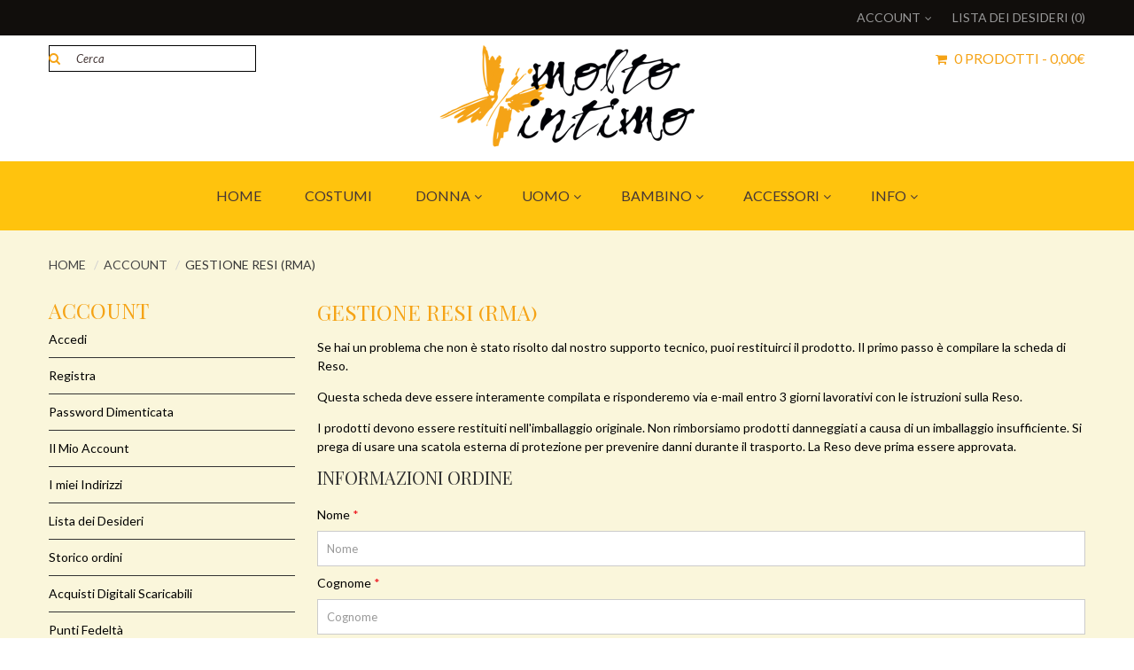

--- FILE ---
content_type: text/html; charset=utf-8
request_url: http://www.moltointimo.it/index.php?route=account/return/add
body_size: 78018
content:

<!DOCTYPE html>
<!--[if IE]><![endif]-->
<!--[if IE 8 ]><html dir="ltr" lang="it" class="ie8"><![endif]-->
<!--[if IE 9 ]><html dir="ltr" lang="it" class="ie9"><![endif]-->
<!--[if (gt IE 9)|!(IE)]><!-->
<html dir="ltr" lang="it">
<!--<![endif]-->
<head><meta http-equiv="Content-Type" content="text/html; charset=utf-8">

<meta name="viewport" content="width=device-width, initial-scale=1">
<script>
  (function(i,s,o,g,r,a,m){i['GoogleAnalyticsObject']=r;i[r]=i[r]||function(){
  (i[r].q=i[r].q||[]).push(arguments)},i[r].l=1*new Date();a=s.createElement(o),
  m=s.getElementsByTagName(o)[0];a.async=1;a.src=g;m.parentNode.insertBefore(a,m)
  })(window,document,'script','https://www.google-analytics.com/analytics.js','ga');

  ga('create', 'UA-360373-84', 'auto');
  ga('send', 'pageview');

</script>

<!-- PayPal BEGIN -->
    <script>
      ;(function(a,t,o,m,s){a[m]=a[m]||[];a[m].push({t:new Date().getTime(),event:'snippetRun'});var f=t.getElementsByTagName(o)[0],e=t.createElement(o),d=m!=='paypalDDL'?'&m='+m:'';e.async=!0;e.src='https://www.paypal.com/tagmanager/pptm.js?id='+s+d;f.parentNode.insertBefore(e,f);})(window,document,'script','paypalDDL','5b8304d0-dc96-4fe5-8599-0c4f2214dc97');

    </script>
  <!-- PayPal END -->

<title>Gestione Resi (RMA)</title>
<base href="http://www.moltointimo.it/" />
<meta http-equiv="X-UA-Compatible" content="IE=edge">
<script src="catalog/view/javascript/jquery/jquery-2.1.1.min.js" type="text/javascript"></script>
<link href="catalog/view/javascript/bossthemes/bootstrap/css/bootstrap.min.css" rel="stylesheet" media="screen" />
<script src="catalog/view/javascript/bossthemes/bootstrap/js/bootstrap.min.js" type="text/javascript"></script>
<link href="catalog/view/javascript/font-awesome/css/font-awesome.min.css" rel="stylesheet" type="text/css" />
<link href="https://fonts.googleapis.com/css?family=Open+Sans:400,400i,300,700,800" rel="stylesheet" type="text/css"/>
<link href='https://fonts.googleapis.com/css?family=Lato:400,400italic,700,700italic,900italic,900' rel='stylesheet' type='text/css'>
<link href='https://fonts.googleapis.com/css?family=Playfair+Display+SC:400,400italic,700,700italic,900,900italic' rel='stylesheet' type='text/css'>
<link href="https://fonts.googleapis.com/css?family=Quicksand:400,700" rel="stylesheet" type="text/css"/>
<link href="https://fonts.googleapis.com/css?family=Montserrat:400,700" rel="stylesheet" type="text/css" />
<link href='http://fonts.googleapis.com/css?family=Lobster' rel='stylesheet' type='text/css'>
<link href='http://fonts.googleapis.com/css?family=Raleway:400,300,700' rel='stylesheet' type='text/css'>
<link href='http://fonts.googleapis.com/css?family=Arvo:400,700' rel='stylesheet' type='text/css'>
<link href='http://fonts.googleapis.com/css?family=Josefin+Sans:400,600,700' rel='stylesheet' type='text/css'>
<link href='http://fonts.googleapis.com/css?family=Pacifico' rel='stylesheet' type='text/css'>
<link href='https://fonts.googleapis.com/css?family=Roboto+Condensed:400,300italic,300,400italic,700,700italic' rel='stylesheet' type='text/css'>
<link href="catalog/view/theme/bt_comohos/stylesheet/stylesheet.css" rel="stylesheet"/>

<link href="catalog/view/theme/bt_comohos/stylesheet/checkout_rtl.css" rel="stylesheet"/>
<link href="catalog/view/theme/bt_comohos/stylesheet/menu_default.css" rel="stylesheet"/>
<link rel="stylesheet" type="text/css" href="catalog/view/theme/bt_comohos/stylesheet/bossthemes/boss_megamenu.css" />
<link rel="stylesheet" type="text/css" href="catalog/view/theme/bt_comohos/stylesheet/bossthemes/jquery.jgrowl.css" />
<link rel="stylesheet" type="text/css" href="catalog/view/theme/bt_comohos/stylesheet/bossthemes/boss_alphabet.css" />
<link rel="stylesheet" type="text/css" href="catalog/view/theme/bt_comohos/stylesheet/bossthemes/responsive.css" />
<link rel="stylesheet" type="text/css" href="catalog/view/theme/bt_comohos/stylesheet/bossthemes/boss_facecomments.css" />
<link rel="stylesheet" type="text/css" href="catalog/view/theme/bt_comohos/stylesheet/bossthemes/loading.css" />
<link rel="stylesheet" type="text/css" href="catalog/view/javascript/bossthemes/video/video.css"/>

<link href="catalog/view/javascript/jquery/datetimepicker/bootstrap-datetimepicker.min.css" type="text/css" rel="stylesheet" media="screen" />
<link href="catalog/view/theme/bt_comohos/stylesheet/bossthemes/bossblog.css" type="text/css" rel="stylesheet" media="screen" />
<script type="text/javascript" src="catalog/view/javascript/bossthemes/getwidthbrowser.js"></script>
<script src="catalog/view/javascript/bossthemes/cs.bossthemes.js" type="text/javascript"></script>
<script src="catalog/view/javascript/bossthemes/common.js" type="text/javascript"></script>
<script src="catalog/view/javascript/bossthemes/jquery.jgrowl.js" type="text/javascript"></script>
<script src="catalog/view/javascript/bossthemes/jquery.appear.js" type="text/javascript"></script>
<script type="text/javascript" src="catalog/view/javascript/bossthemes/video/video.js"></script>

<script src="catalog/view/javascript/jquery/datetimepicker/moment.js" type="text/javascript"></script>
<script src="catalog/view/javascript/jquery/datetimepicker/bootstrap-datetimepicker.min.js" type="text/javascript"></script>
		<script type="text/javascript"><!--
			window.onload = function() {
				$(".bt-loading").fadeOut("1500", function () {
					$('#bt_loading').css("display", "none");
				});
			};
		//--></script>
	<style>
	#bt_loading{position:fixed; width:100%; height:100%; z-index:999; background:#fff}
	.bt-loading{
		height: 128px;
		left: 50%;
		margin-left: -64px;
		margin-top: -64px;
		position: absolute;
		top:50%;
		width: 128px;
		z-index: 9999;
	}
	.right-to-left .bt-loading{left:auto;right:50%; margin-left: 0; margin-right: -64px;}
</style>
<style type="text/css">
		#cart .dropdown-menu .cart_bottom .buttons,.bt-block-theme-features,div.jGrowl div.jGrowl-notification .jGrowl-button .buttons,.box .boss-alphabet ul li a:hover,.bt-tagcloud .box-content a:hover,.category-list ul li:hover,.htabs ul li a:before,.b_bulk_title, .circularG, .bt-footer-middle .footer-social a:hover, .article-layout .article-image, .article-related .content-articles .relt-article .image { 
						background-color:#f0f0f0					}
		#search,.mega-menu > ul.nav > li .dropdown,.checkout .panel .panel-heading h4.panel-title,.result-pagination .links .pagination li > a:hover, .result-pagination .links .pagination li.active > span,.manufacturer-list,#top .dropdown-menu,.mega-menu > ul.nav > li .dropdown .menu-row ul li:hover > .sub_menu,.box .boss-alphabet ul li a:hover,.bt-tagcloud .box-content a:hover,.category-list ul li:hover,.navbar .nav > li.dropdown .dropdown-menu, #boss_bulk_order span.ui-corner-all, .bt-footer-middle .footer-newsletter input.form-control, .bt-footer-middle .footer-social a:hover, footer h3:before, footer .box.boss-recent-post .box-heading span:before { 
									border-color:#f5a316		}
		body,a,.product-filter .display .btn-list,.product-filter .display .btn-grid,.article-filter .display .btn-list, .article-filter .display .btn-grid,.boss-blog-featured .article-detail .article-name a,.open-bt-mobile { 
			color:#000000								}
		a:hover,a:focus,.boss-blog-featured .article-detail .article-name a:hover, .product-filter .display .btn-list:hover, .product-filter .display .btn-grid:hover, .product-filter .display .btn-list.active, .product-filter .display .btn-grid.active,.category-info h3,.category-list h4,.article-filter .display .btn-list:hover, .article-filter .display .btn-grid:hover, .article-filter .display .btn-list.active, .article-filter .display .btn-grid.active,.article-layout .article-name h2 a:hover, .comment-item .comment-item-header .comment-by span,.product-info .price_info .price, .product-info .price_info .price-new,#review .box-review p.author span:after,h1.page-title,.result-pagination .links .pagination li > a:hover, .result-pagination .links .pagination li.active > span,.product-info h2, .bt-recent-comments .box-content .recent-comment-item .comment-by,.box.bt-category  .box-content .box-category li.active >a,.box.bt-category  .box-content .box-category li:hover> a,.box.bt-category  .box-content .box-category li a.list-group-item.active,.box.boss_blog-cat .box-content .box-category li.active >a,.box.bt-category  .box-content .box-category li.active >a,.box.bt-category  .box-content .box-category li a.list-group-item.active,.box.boss_blog-cat .box-content .box-category li.active >a,.box.bt-category  .box-content .box-category li:hover> a,.box.boss_blog-cat .box-content .box-category li:hover >a,.open-bt-mobile:hover, .bt-featured-pro .bt-product-content .bt-item-extra:hover .price, .boss-blog-featured .article-detail > a:hover { 
			color:#000000								}
		.box .boss-alphabet ul li a:hover,.bt-tagcloud .box-content a:hover,.category-list ul li:hover a,.bt-featured-pro.bt-nprolarge-slider .bt-product-content .bt-item-extra .rating .fa-star, .bt-featured-pro.bt-nprolarge-slider .bt-product-content .bt-item-extra .rating .fa-star-o, .bt-featured-pro.bt-nprolarge-slider .bt-product-content .bt-item-extra .name a { 
			color:#000000								}
		.article-layout .article-name h2 a,a.btn-readmore, .comments .submit-button .btn-submit { 
			color:#878787								}
		#top { 
						background-color:##453736					}
		#top,#top a,#currency .btn,#language .btn { 
			color:#999999								}
		#top a:hover , #top li.dropdown.open> a, #top .btn-group.open >.btn,#currency .btn:hover,#language .btn:hover, #cart.open > .btn,#cart > .btn,#search .btn { 
			color:#f5a316								}
		#top .dropdown-menu > li > a,#currency .dropdown-menu  li>.btn { 
			color:#f5a316								}
		#bt-search:hover .icon_search .fa, #top .dropdown-menu > li > a:hover, .bt-mobile .dropdown-menu > li > a:hover, .currency .dropdown-menu li > .btn:hover { 
			color:#f5a316								}
		footer { 
						background-color:#000000					}
		footer, footer a { 
			color:#ffffff								}
		footer, footer a:hover, footer .box.boss-recent-post .box-heading span, .bt-footer-middle .bt-block-footer ul li i { 
			color:#ffc30d								}
		.mega-menu > ul.nav > li >a:hover,.mega-menu > ul.nav > li >a:focus, .navbar .nav > li > a:hover { 
			color:#453736								}
		.mega-menu > ul.nav > li >a:hover,.mega-menu > ul.nav > li >a:focus, .navbar .nav > li > a:hover { 
			color:#000000								}
		.mega-menu,.mega-menu a,.navbar,.navbar a { 
			color:#000000								}
		.mega-menu a:hover,.mega-menu > ul.nav > li .dropdown .menu-column ul.column.product .name a:hover,.mega-menu > ul.nav > li .dropdown  .menu-column  .parent,.navbar a:hover { 
			color:#000000								}
		.name a,#cart .dropdown-menu .table td.name a  { 
			color:#242424								}
		.name a:hover,#cart .dropdown-menu .table td.name a:hover, .article-related li .name a:hover { 
			color:#383838								}
		.description p { 
			color:#1a1a1a								}
		.price,#cart .dropdown-menu .cart_bottom table td,.cart-info .table tbody tr td.product-price, .cart-info .table tbody tr td.total, .checkout .table tbody tr td.product-price, .checkout .table tbody tr td.total,.cart-total table tr td.right { 
			color:#000000								}
		.price-new { 
			color:#ff0303								}
		.price-old { 
			color:#666666								}
		.rating i { 
			color:#4d4d4d								}
		.btn,.bt-block-purchase a:hover,.product-info .button-group .btn-cart,.product-info .button-group .btn-wishlist:hover, .product-info .button-group .btn-compare:hover, .product-info .options .btn-upload:hover,#cart .dropdown-menu .cart_bottom .buttons .btn,.btn.btn-blue:hover, .btn.btn-blue.active,.compare-info .btn-cart,.compare-info .btn-wishlist:hover { 
						background-color:#f5a316					}
		.btn:hover, .btn.active, .product-info .button-group .btn-cart:hover,#cart .dropdown-menu .cart_bottom .buttons .btn:hover, .btn.btn-gray:hover,.btn.btn-blue { 
											}
		.btn, .product-info .button-group .btn-cart,.product-info .button-group .btn-wishlist:hover, .product-info .button-group .btn-compare:hover, .product-info .options .btn-upload:hover,#cart .dropdown-menu .cart_bottom .buttons .btn,.btn.btn-blue:hover, .btn.btn-blue.active,.compare-info .btn-cart,.compare-info .btn-wishlist:hover { 
			color:#ffffff								}
		.btn:hover, .btn.active, .product-info .button-group .btn-cart:hover,#cart .dropdown-menu .cart_bottom .buttons .btn:hover, .btn.btn-gray,.btn.btn-gray:hover,.btn.btn-blue { 
			color:#f5a316								}
		.btn, .btn:hover, .btn.active, .bt-block-purchase a:hover,.product-info .button-group .btn-cart,.btn.btn-gray:hover,.btn.btn-blue,.compare-info .btn-cart,.compare-info .btn-wishlist:hover { 
									border-color:#f5a316		}
		.btn.btn-gray { 
						background-color:#transparent					}
		.btn.btn-gray { 
			color:#d6d6d6								}
		.btn.btn-gray { 
									border-color:#d6d6d6		}
		.button-group button { 
						background-color:#dedede					}
		.button-group button:hover,.bt-featured-pro .product-thumb .button-group .btn-cart:hover { 
						background-color:#f5a316					}
		.button-group button { 
			color:#bebebe								}
		.button-group button:hover { 
			color:#e8e8e8								}
		.button-list.button-group button,.button-grid.button-group button + button { 
									border-color:#dedede		}
		.button-list.button-group button:hover,.button-grid.button-group button + button:hover, .bt-featured-pro .product-thumb .button-group button:hover { 
									border-color:#f5a316		}
		h1, .box.bt-filter  .box-content  .list  a.title,.box.account .box-heading, .box.boss-recent-post .box-heading span { 
			color:#f5a316								}
		.breadcrumb a { 
			color:#454545								}
		.breadcrumb a:hover, .breadcrumb li:last-child a { 
			color:#383838								}
		h2 { 
			color:#383838								}
		h3 { 
			color:#333333								}
	</style>



<style type="text/css">
												body { 
								 
				font-size: 14px;
															}
												.button-group .btn-cart { 
																			}
												.btn,.product-info .button-group .btn-cart, .product-info .button-group .btn-wishlist, .product-info .button-group .btn-compare, .product-info .options .btn-upload { 
																			}
												#top, header,.currency .btn, .language .btn,#cart > .btn { 
																			}
												footer h3,.bt-footer-middle .box.boss-recent-post .box-heading span  { 
																			}
												footer { 
																			}
												.mega-menu ul.nav > li > a,.navbar .nav > li > a { 
																			}
												.mega-menu,.navbar { 
																			}
												.mega-menu > ul.nav > li .dropdown .menu-column .staticblock { 
																			}
												.name > a, .article-name a, .box .article-title, .box .comment-title, #cart .dropdown-menu .description, .table tbody td.name a { 
																			}
												.description p { 
								 
				font-size: 12px;
															}
												.price,.product-info .price_info .price,.product-info .price_info .price-new,.product-info .price_info .price-old,.cart-info .table tbody tr td.product-price, .cart-info .table tbody tr td.total, .checkout .table tbody tr td.product-price, .checkout .table tbody tr td.total { 
																			}
												h1,.box.boss-recent-post .box-heading span, .htabs ul li a { 
																			}
												h2 { 
																			}
												h3 { 
																			}
												.breadcrumb a { 
																			}
</style>
</head>
<body class="account-return-add  ">
<div id="bt_loading"><div class="bt-loading">
	<div id="circularG">
		<div id="circularG_1" class="circularG circularColor">
		</div>
		<div id="circularG_2" class="circularG circularColor">
		</div>
		<div id="circularG_3" class="circularG circularColor">
		</div>
		<div id="circularG_4" class="circularG circularColor">
		</div>
		<div id="circularG_5" class="circularG circularColor">
		</div>
		<div id="circularG_6" class="circularG circularColor">
		</div>
		<div id="circularG_7" class="circularG circularColor">
		</div>
		<div id="circularG_8" class="circularG circularColor">
		</div>
	</div>
	</div></div>

<div id="bt_container" class="bt-wide" >
<div id="bt_header" class="" >
<nav id="top">
  <div class="container">
	<div class="row">
	<div id="left_top_links" class="nav pull-left">
	  	</div>
    <div id="right_top_links" class="nav pull-right">
	   
	        <ul class="list-inline">
		        <li class="dropdown"><a href="http://www.moltointimo.it/index.php?route=account/account" title="Account" class="dropdown-toggle" data-toggle="dropdown"><span><i class="fa fa-user"></i>Account</span><i class="fa fa-angle-down"></i></a>
          <ul class="dropdown-menu dropdown-menu-right">
                        <li><a href="http://www.moltointimo.it/index.php?route=account/register"><span>Registrazione</span><span><i class="fa fa-unlock-alt"></i></span></a></li>
            <li><a href="http://www.moltointimo.it/index.php?route=account/login"><span>Accesso</span><span><i class="fa fa-user"></i></span></a></li>
                      </ul>
        </li>
				
		        <li><a href="http://www.moltointimo.it/index.php?route=account/wishlist" id="wishlist-total" title="Lista dei Desideri (0)"><span>Lista dei Desideri (0)</span></a></li>
				
				
		      </ul>
	  
    </div>
	</div>
  </div>
</nav>
<div class="container">
	<div class="row">
		<div class="bt-content-menu" style="float: left; width: 100%; clear: both; height: 1px;"></div>
	</div>
</div>

<a class="open-bt-mobile"><i class="fa fa-bars"></i></a>
  <div class="bt-mobile">
		<div class="menu_mobile">	
			<a class="close-panel"><i class="fa fa-times-circle"></i></a>
			 
						<div class="logged-link">
									<a href="http://www.moltointimo.it/index.php?route=account/login"><i class="fa fa-sign-in"></i><span>Sign In</span></a>
					<a href="http://www.moltointimo.it/index.php?route=account/register"><i class="fa fa-hand-o-up"></i><span>Join for Free</span></a>
							</div>
			    <div class="menubar">
<div class="container" style="background:transparent;">
<div class="bt_mainmenu">
<div class="row">
<div class="nav-heading">
	<a class="open-panel"><b>MENU</b><span><i class="fa fa-bars"></i></span></a>
</div>
<nav class="mega-menu">
	<a class="close-panel"><i class="fa fa-times-circle"></i></a>
	<ul class="nav nav-pills">
				<li >
						<a href="index.php?route=common/home"><span class="menu-title">Home</span></a>
					</li>
				<li >
						<a href="/index.php?route=product/category&amp;path=137"><span class="menu-title">COSTUMI</span></a>
					</li>
				<li class="parent">
			<p class="plus visible-xs">+</p>			<a href="/intimo-donna"><span class="menu-title">DONNA</span><i class="fa fa-angle-down"></i></a>
						<div class="dropdown drop-grid-6-6">
			
												<div class="menu-row row-col-6" >
												
										
																				<div class="menu-column row-grid-1">
												
												
						<!-- category -->
							
															<a href="http://www.moltointimo.it/index.php?route=product/category&amp;path=65" class="parent">
									MAGLIERIA								</a>
														
							<ul class="column category">
																	<li class="col-grid-1 ">
										<a href="http://www.moltointimo.it/index.php?route=product/category&amp;path=67">
										COTONE										</a>
																			</li>
																	<li class="col-grid-1 ">
										<a href="http://www.moltointimo.it/index.php?route=product/category&amp;path=84">
										COTONE INVERNALE										</a>
																			</li>
																	<li class="col-grid-1 ">
										<a href="http://www.moltointimo.it/index.php?route=product/category&amp;path=82">
										FILO DI SCOZIA										</a>
																			</li>
																	<li class="col-grid-1 ">
										<a href="http://www.moltointimo.it/index.php?route=product/category&amp;path=81">
										LANA COTONE										</a>
																			</li>
																	<li class="col-grid-1 ">
										<a href="http://www.moltointimo.it/index.php?route=product/category&amp;path=83">
										LANA SETA										</a>
																			</li>
																	<li class="col-grid-1 ">
										<a href="http://www.moltointimo.it/index.php?route=product/category&amp;path=66">
										MISTO LANA										</a>
																			</li>
																	<li class="col-grid-1 ">
										<a href="http://www.moltointimo.it/index.php?route=product/category&amp;path=121">
										PURA LANA										</a>
																			</li>
																	<li class="col-grid-1 ">
										<a href="http://www.moltointimo.it/index.php?route=product/category&amp;path=142">
										SOTTOGIACCA DONNA										</a>
																			</li>
															</ul>
						
												
												
											</div>
										<div class="menu-column row-grid-1">
												
												
						<!-- category -->
							
															<a href="http://www.moltointimo.it/index.php?route=product/category&amp;path=98" class="parent">
									CALZE 								</a>
														
							<ul class="column category">
																	<li class="col-grid-1 ">
										<a href="http://www.moltointimo.it/index.php?route=product/category&amp;path=118">
										CALZETTONI / GAMBALETTI										</a>
																			</li>
																	<li class="col-grid-1 ">
										<a href="http://www.moltointimo.it/index.php?route=product/category&amp;path=117">
										CALZINI CORTI										</a>
																			</li>
																	<li class="col-grid-1 ">
										<a href="http://www.moltointimo.it/index.php?route=product/category&amp;path=116">
										FANTASMINI / SUOLETTE										</a>
																			</li>
																	<li class="col-grid-1 sub_category">
										<a href="http://www.moltointimo.it/index.php?route=product/category&amp;path=99">
										COLLANT <i class="fa fa-angle-right"></i>										</a>
										<div class="sub_menu"><ul><li ><a href="http://www.moltointimo.it/index.php?route=product/category&amp;path=99_140">COLLANT MODA</a></li></ul></div>									</li>
																	<li class="col-grid-1 ">
										<a href="http://www.moltointimo.it/index.php?route=product/category&amp;path=100">
										AUTOREGGENTI										</a>
																			</li>
															</ul>
						
												
												
											</div>
										<div class="menu-column row-grid-1">
												
												
						<!-- category -->
							
															<a href="http://www.moltointimo.it/index.php?route=product/category&amp;path=75" class="parent">
									REGGISENO								</a>
														
							<ul class="column category">
																	<li class="col-grid-1 ">
										<a href="http://www.moltointimo.it/index.php?route=product/category&amp;path=97">
										CON FERRO 										</a>
																			</li>
																	<li class="col-grid-1 ">
										<a href="http://www.moltointimo.it/index.php?route=product/category&amp;path=96">
										SENZA FERRO										</a>
																			</li>
															</ul>
						
												
												
											</div>
										<div class="menu-column row-grid-1">
												
												
						<!-- category -->
							
															<a href="http://www.moltointimo.it/index.php?route=product/category&amp;path=130" class="parent">
									SLIP E BODY								</a>
														
							<ul class="column category">
																	<li class="col-grid-1 ">
										<a href="http://www.moltointimo.it/index.php?route=product/category&amp;path=95">
										BODY										</a>
																			</li>
																	<li class="col-grid-1 ">
										<a href="http://www.moltointimo.it/index.php?route=product/category&amp;path=78">
										CULOTTE										</a>
																			</li>
																	<li class="col-grid-1 ">
										<a href="http://www.moltointimo.it/index.php?route=product/category&amp;path=101">
										PANCIERE										</a>
																			</li>
																	<li class="col-grid-1 ">
										<a href="http://www.moltointimo.it/index.php?route=product/category&amp;path=80">
										PERIZOMA 										</a>
																			</li>
																	<li class="col-grid-1 ">
										<a href="http://www.moltointimo.it/index.php?route=product/category&amp;path=76">
										SLIP										</a>
																			</li>
																	<li class="col-grid-1 ">
										<a href="http://www.moltointimo.it/index.php?route=product/category&amp;path=77">
										TANGA										</a>
																			</li>
															</ul>
						
												
												
											</div>
										<div class="menu-column row-grid-1">
												
												
						<!-- category -->
							
															<a href="http://www.moltointimo.it/index.php?route=product/category&amp;path=132" class="parent">
									SPECIALE DONNA								</a>
														
							<ul class="column category">
																	<li class="col-grid-1 ">
										<a href="http://www.moltointimo.it/index.php?route=product/category&amp;path=143">
										ABITI DONNA										</a>
																			</li>
																	<li class="col-grid-1 ">
										<a href="http://www.moltointimo.it/index.php?route=product/category&amp;path=120">
										HOT										</a>
																			</li>
																	<li class="col-grid-1 ">
										<a href="http://www.moltointimo.it/index.php?route=product/category&amp;path=102">
										PRE MAMAN										</a>
																			</li>
																	<li class="col-grid-1 ">
										<a href="http://www.moltointimo.it/index.php?route=product/category&amp;path=123">
										SPECIALE SPOSA										</a>
																			</li>
															</ul>
						
												
												
											</div>
										<div class="menu-column row-grid-1">
												
												
						<!-- category -->
							
															<a href="http://www.moltointimo.it/index.php?route=product/category&amp;path=131" class="parent">
									NOTTE E BAGNO								</a>
														
							<ul class="column category">
																	<li class="col-grid-1 ">
										<a href="http://www.moltointimo.it/index.php?route=product/category&amp;path=89">
										ACCAPPATOIO										</a>
																			</li>
																	<li class="col-grid-1 ">
										<a href="http://www.moltointimo.it/index.php?route=product/category&amp;path=119">
										CAMICIE DA NOTTE										</a>
																			</li>
																	<li class="col-grid-1 ">
										<a href="http://www.moltointimo.it/index.php?route=product/category&amp;path=106">
										GIACCA DA CAMERA										</a>
																			</li>
																	<li class="col-grid-1 ">
										<a href="http://www.moltointimo.it/index.php?route=product/category&amp;path=93">
										PIGIAMA DONNA										</a>
																			</li>
																	<li class="col-grid-1 ">
										<a href="http://www.moltointimo.it/index.php?route=product/category&amp;path=107">
										SOTTOVESTE										</a>
																			</li>
																	<li class="col-grid-1 ">
										<a href="http://www.moltointimo.it/index.php?route=product/category&amp;path=104">
										VESTAGLIA DA CAMERA										</a>
																			</li>
															</ul>
						
												
												
											</div>
													
				</div>
								
			</div>
					</li>
				<li class="parent">
			<p class="plus visible-xs">+</p>			<a href="/intimo-uomo"><span class="menu-title">UOMO</span><i class="fa fa-angle-down"></i></a>
						<div class="dropdown drop-grid-6-4">
			
												<div class="menu-row row-col-4" >
												
										
																				<div class="menu-column row-grid-1">
												
												
						<!-- category -->
							
															<a href="http://www.moltointimo.it/index.php?route=product/category&amp;path=136" class="parent">
									CALZE UOMO								</a>
														
							<ul class="column category">
																	<li class="col-grid-1 sub_category">
										<a href="http://www.moltointimo.it/index.php?route=product/category&amp;path=109">
										CALZETTONI<i class="fa fa-angle-right"></i>										</a>
										<div class="sub_menu"><ul><li ><a href="http://www.moltointimo.it/index.php?route=product/category&amp;path=109_127">CALZETTONI MODA</a></li><li ><a href="http://www.moltointimo.it/index.php?route=product/category&amp;path=109_111">FILO DI SCOZIA</a></li><li ><a href="http://www.moltointimo.it/index.php?route=product/category&amp;path=109_125">MISTO LANA</a></li></ul></div>									</li>
																	<li class="col-grid-1 sub_category">
										<a href="http://www.moltointimo.it/index.php?route=product/category&amp;path=112">
										CALZINI CORTI<i class="fa fa-angle-right"></i>										</a>
										<div class="sub_menu"><ul><li ><a href="http://www.moltointimo.it/index.php?route=product/category&amp;path=112_114">FILO DI SCOZIA</a></li><li ><a href="http://www.moltointimo.it/index.php?route=product/category&amp;path=112_113">MISTOLANA</a></li></ul></div>									</li>
																	<li class="col-grid-1 ">
										<a href="http://www.moltointimo.it/index.php?route=product/category&amp;path=115">
										FANTASMINI / SUOLETTE										</a>
																			</li>
															</ul>
						
												
												
											</div>
										<div class="menu-column row-grid-1">
												
												
						<!-- category -->
							
															<a href="http://www.moltointimo.it/index.php?route=product/category&amp;path=134" class="parent">
									SLIP E BOXER								</a>
														
							<ul class="column category">
																	<li class="col-grid-1 ">
										<a href="http://www.moltointimo.it/index.php?route=product/category&amp;path=74">
										BOXER										</a>
																			</li>
																	<li class="col-grid-1 ">
										<a href="http://www.moltointimo.it/index.php?route=product/category&amp;path=72">
										SLIP										</a>
																			</li>
															</ul>
						
												
												
											</div>
										<div class="menu-column row-grid-1">
												
												
						<!-- category -->
							
															<a href="http://www.moltointimo.it/index.php?route=product/category&amp;path=68" class="parent">
									MAGLIERIA								</a>
														
							<ul class="column category">
																	<li class="col-grid-1 ">
										<a href="http://www.moltointimo.it/index.php?route=product/category&amp;path=71">
										COTONE										</a>
																			</li>
																	<li class="col-grid-1 ">
										<a href="http://www.moltointimo.it/index.php?route=product/category&amp;path=73">
										COTONE ELASTICIZZATO										</a>
																			</li>
																	<li class="col-grid-1 ">
										<a href="http://www.moltointimo.it/index.php?route=product/category&amp;path=79">
										COTONE INTERLOOK										</a>
																			</li>
																	<li class="col-grid-1 ">
										<a href="http://www.moltointimo.it/index.php?route=product/category&amp;path=70">
										FILO DI SCOZIA										</a>
																			</li>
																	<li class="col-grid-1 ">
										<a href="http://www.moltointimo.it/index.php?route=product/category&amp;path=69">
										LANA COTONE										</a>
																			</li>
																	<li class="col-grid-1 ">
										<a href="http://www.moltointimo.it/index.php?route=product/category&amp;path=86">
										LANA SETA										</a>
																			</li>
																	<li class="col-grid-1 ">
										<a href="http://www.moltointimo.it/index.php?route=product/category&amp;path=85">
										MISTO LANA										</a>
																			</li>
																	<li class="col-grid-1 ">
										<a href="http://www.moltointimo.it/index.php?route=product/category&amp;path=122">
										PURA LANA										</a>
																			</li>
																	<li class="col-grid-1 ">
										<a href="http://www.moltointimo.it/index.php?route=product/category&amp;path=141">
										SOTTOGIACCA UOMO										</a>
																			</li>
															</ul>
						
												
												
											</div>
										<div class="menu-column row-grid-1">
												
												
						<!-- category -->
							
															<a href="http://www.moltointimo.it/index.php?route=product/category&amp;path=135" class="parent">
									NOTTE E BAGNO								</a>
														
							<ul class="column category">
																	<li class="col-grid-1 ">
										<a href="http://www.moltointimo.it/index.php?route=product/category&amp;path=88">
										ACCAPPATOIO										</a>
																			</li>
																	<li class="col-grid-1 ">
										<a href="http://www.moltointimo.it/index.php?route=product/category&amp;path=105">
										GIACCA DA CAMERA										</a>
																			</li>
																	<li class="col-grid-1 ">
										<a href="http://www.moltointimo.it/index.php?route=product/category&amp;path=92">
										PIGIAMA UOMO										</a>
																			</li>
																	<li class="col-grid-1 ">
										<a href="http://www.moltointimo.it/index.php?route=product/category&amp;path=103">
										VESTAGLIA DA CAMERA										</a>
																			</li>
															</ul>
						
												
												
											</div>
													
				</div>
								
			</div>
					</li>
				<li class="parent">
			<p class="plus visible-xs">+</p>			<a href="/index.php?route=product/category&amp;path=133"><span class="menu-title">BAMBINO</span><i class="fa fa-angle-down"></i></a>
						<div class="dropdown drop-grid-6-1">
			
												<div class="menu-row row-col-1" >
												
										
																				<div class="menu-column row-grid-1">
												
												
						<!-- category -->
							
															<a href="http://www.moltointimo.it/index.php?route=product/category&amp;path=133" class="parent">
									BAMBINO/A								</a>
														
							<ul class="column category">
																	<li class="col-grid-1 ">
										<a href="http://www.moltointimo.it/index.php?route=product/category&amp;path=90">
										ACCAPPATOIO										</a>
																			</li>
																	<li class="col-grid-1 ">
										<a href="http://www.moltointimo.it/index.php?route=product/category&amp;path=94">
										PIGIAMA										</a>
																			</li>
																	<li class="col-grid-1 ">
										<a href="http://www.moltointimo.it/index.php?route=product/category&amp;path=124">
										INTIMO										</a>
																			</li>
															</ul>
						
												
												
											</div>
													
				</div>
								
			</div>
					</li>
				<li class="parent">
			<p class="plus visible-xs">+</p>			<a href="/index.php?route=product/category&amp;path=129"><span class="menu-title">ACCESSORI</span><i class="fa fa-angle-down"></i></a>
						<div class="dropdown drop-grid-6-1">
			
												<div class="menu-row row-col-1" >
												
										
																				<div class="menu-column row-grid-1">
												
												
						<!-- category -->
							
															<a href="http://www.moltointimo.it/index.php?route=product/category&amp;path=129" class="parent">
									ACCESSORI E LETTO								</a>
														
							<ul class="column category">
																	<li class="col-grid-1 ">
										<a href="http://www.moltointimo.it/index.php?route=product/category&amp;path=108">
										ACCESSORI										</a>
																			</li>
																	<li class="col-grid-1 ">
										<a href="http://www.moltointimo.it/index.php?route=product/category&amp;path=128">
										PROFUMI										</a>
																			</li>
																	<li class="col-grid-1 ">
										<a href="http://www.moltointimo.it/index.php?route=product/category&amp;path=126">
										COMPLETI LETTO										</a>
																			</li>
															</ul>
						
												
												
											</div>
													
				</div>
								
			</div>
					</li>
				<li class="parent">
			<p class="plus visible-xs">+</p>			<a href="/index.php?route=information/contact"><span class="menu-title">INFO</span><i class="fa fa-angle-down"></i></a>
						<div class="dropdown drop-grid-6-2">
			
												<div class="menu-row row-col-2" >
												
										
																				<div class="menu-column row-grid-1">
						<!-- information -->
							<ul class="column information">
																<li class="col-grid-1"><a href="http://www.moltointimo.it/index.php?route=information/information&amp;information_id=4">Chi siamo</a></li>
																<li class="col-grid-1"><a href="http://www.moltointimo.it/index.php?route=information/information&amp;information_id=6">Info Spedizioni</a></li>
																<li class="col-grid-1"><a href="http://www.moltointimo.it/index.php?route=information/information&amp;information_id=7">La Taglia &quot;Giusta&quot;</a></li>
															</ul>
												
												
												
												
											</div>
										<div class="menu-column row-grid-1">
						<!-- information -->
							<ul class="column information">
																<li class="col-grid-1"><a href="http://www.moltointimo.it/index.php?route=information/information&amp;information_id=8">Come ordinare</a></li>
																<li class="col-grid-1"><a href="http://www.moltointimo.it/index.php?route=information/information&amp;information_id=3">Privacy e Cookie</a></li>
																<li class="col-grid-1"><a href="http://www.moltointimo.it/index.php?route=information/information&amp;information_id=5">Termini e condizioni</a></li>
															</ul>
												
												
												
												
											</div>
													
				</div>
								
			</div>
					</li>
			</ul>
</nav>
</div>
</div>
</div>
</div>  		</div>
  </div>
<header>
  <div class="container">
    <div class="row">
	  <div id="search" class="input-group">
	  <input type="text" name="search" value="" placeholder="Cerca" class="form-control input-lg" />
	  <span class="input-group-btn">
		<button type="button" class="btn btn-default btn-lg"><i class="fa fa-search"></i></button>
	  </span>
</div>

			<script type="text/javascript">
								var status = 1;
				var image = 1;
				var price = 1;
				var limit = 5;
				var url = "http://www.moltointimo.it/index.php?route=product/product";
				if (status == 1) {
					$('input[name=\'search\']').autocomplete({
						source: function (request, response) {
							$.ajax({
								url: 'index.php?route=module/boss_search_autocomplete&limit=' + limit + '&filter_name=' + encodeURIComponent(request),
								dataType: 'json',
								success: function (json) {
									response($.map(json, function (item) {
										return {
											label: item['name'],
											value: item['product_id'],
											price: item['price'],
											image: item['image']
										}
									}));
								}
							});
						},
					});
				}
							</script>
			
		<div id="logo">
			  								<a href="http://www.moltointimo.it/index.php?route=common/home"><img src="http://www.moltointimo.it/image/catalog/Sito varie/logo-newclassico2.png" title="Molto Intimo" alt="Molto Intimo" class="img-responsive" /></a>
							  		</div>
	  <div id="cart" class="btn-group btn-block">
  <button type="button" data-toggle="dropdown" data-loading-text="Caricamento..." class="btn btn-inverse btn-block btn-lg dropdown-toggle"><i class="fa fa-shopping-cart"></i> <span id="cart-total">0 prodotti - 0,00€</span></button>
  <ul class="dropdown-menu pull-right">
        <li>
      <p class="text-center">Il carrello &egrave; vuoto!</p>
    </li>
      </ul>
</div>
    </div>
  </div>
  		<!-- Load menu -->
		    <div class="menubar">
<div class="container" style="background:transparent;">
<div class="bt_mainmenu">
<div class="row">
<div class="nav-heading">
	<a class="open-panel"><b>MENU</b><span><i class="fa fa-bars"></i></span></a>
</div>
<nav class="mega-menu">
	<a class="close-panel"><i class="fa fa-times-circle"></i></a>
	<ul class="nav nav-pills">
				<li >
						<a href="index.php?route=common/home"><span class="menu-title">Home</span></a>
					</li>
				<li >
						<a href="/index.php?route=product/category&amp;path=137"><span class="menu-title">COSTUMI</span></a>
					</li>
				<li class="parent">
			<p class="plus visible-xs">+</p>			<a href="/intimo-donna"><span class="menu-title">DONNA</span><i class="fa fa-angle-down"></i></a>
						<div class="dropdown drop-grid-6-6">
			
												<div class="menu-row row-col-6" >
												
										
																				<div class="menu-column row-grid-1">
												
												
						<!-- category -->
							
															<a href="http://www.moltointimo.it/index.php?route=product/category&amp;path=65" class="parent">
									MAGLIERIA								</a>
														
							<ul class="column category">
																	<li class="col-grid-1 ">
										<a href="http://www.moltointimo.it/index.php?route=product/category&amp;path=67">
										COTONE										</a>
																			</li>
																	<li class="col-grid-1 ">
										<a href="http://www.moltointimo.it/index.php?route=product/category&amp;path=84">
										COTONE INVERNALE										</a>
																			</li>
																	<li class="col-grid-1 ">
										<a href="http://www.moltointimo.it/index.php?route=product/category&amp;path=82">
										FILO DI SCOZIA										</a>
																			</li>
																	<li class="col-grid-1 ">
										<a href="http://www.moltointimo.it/index.php?route=product/category&amp;path=81">
										LANA COTONE										</a>
																			</li>
																	<li class="col-grid-1 ">
										<a href="http://www.moltointimo.it/index.php?route=product/category&amp;path=83">
										LANA SETA										</a>
																			</li>
																	<li class="col-grid-1 ">
										<a href="http://www.moltointimo.it/index.php?route=product/category&amp;path=66">
										MISTO LANA										</a>
																			</li>
																	<li class="col-grid-1 ">
										<a href="http://www.moltointimo.it/index.php?route=product/category&amp;path=121">
										PURA LANA										</a>
																			</li>
																	<li class="col-grid-1 ">
										<a href="http://www.moltointimo.it/index.php?route=product/category&amp;path=142">
										SOTTOGIACCA DONNA										</a>
																			</li>
															</ul>
						
												
												
											</div>
										<div class="menu-column row-grid-1">
												
												
						<!-- category -->
							
															<a href="http://www.moltointimo.it/index.php?route=product/category&amp;path=98" class="parent">
									CALZE 								</a>
														
							<ul class="column category">
																	<li class="col-grid-1 ">
										<a href="http://www.moltointimo.it/index.php?route=product/category&amp;path=118">
										CALZETTONI / GAMBALETTI										</a>
																			</li>
																	<li class="col-grid-1 ">
										<a href="http://www.moltointimo.it/index.php?route=product/category&amp;path=117">
										CALZINI CORTI										</a>
																			</li>
																	<li class="col-grid-1 ">
										<a href="http://www.moltointimo.it/index.php?route=product/category&amp;path=116">
										FANTASMINI / SUOLETTE										</a>
																			</li>
																	<li class="col-grid-1 sub_category">
										<a href="http://www.moltointimo.it/index.php?route=product/category&amp;path=99">
										COLLANT <i class="fa fa-angle-right"></i>										</a>
										<div class="sub_menu"><ul><li ><a href="http://www.moltointimo.it/index.php?route=product/category&amp;path=99_140">COLLANT MODA</a></li></ul></div>									</li>
																	<li class="col-grid-1 ">
										<a href="http://www.moltointimo.it/index.php?route=product/category&amp;path=100">
										AUTOREGGENTI										</a>
																			</li>
															</ul>
						
												
												
											</div>
										<div class="menu-column row-grid-1">
												
												
						<!-- category -->
							
															<a href="http://www.moltointimo.it/index.php?route=product/category&amp;path=75" class="parent">
									REGGISENO								</a>
														
							<ul class="column category">
																	<li class="col-grid-1 ">
										<a href="http://www.moltointimo.it/index.php?route=product/category&amp;path=97">
										CON FERRO 										</a>
																			</li>
																	<li class="col-grid-1 ">
										<a href="http://www.moltointimo.it/index.php?route=product/category&amp;path=96">
										SENZA FERRO										</a>
																			</li>
															</ul>
						
												
												
											</div>
										<div class="menu-column row-grid-1">
												
												
						<!-- category -->
							
															<a href="http://www.moltointimo.it/index.php?route=product/category&amp;path=130" class="parent">
									SLIP E BODY								</a>
														
							<ul class="column category">
																	<li class="col-grid-1 ">
										<a href="http://www.moltointimo.it/index.php?route=product/category&amp;path=95">
										BODY										</a>
																			</li>
																	<li class="col-grid-1 ">
										<a href="http://www.moltointimo.it/index.php?route=product/category&amp;path=78">
										CULOTTE										</a>
																			</li>
																	<li class="col-grid-1 ">
										<a href="http://www.moltointimo.it/index.php?route=product/category&amp;path=101">
										PANCIERE										</a>
																			</li>
																	<li class="col-grid-1 ">
										<a href="http://www.moltointimo.it/index.php?route=product/category&amp;path=80">
										PERIZOMA 										</a>
																			</li>
																	<li class="col-grid-1 ">
										<a href="http://www.moltointimo.it/index.php?route=product/category&amp;path=76">
										SLIP										</a>
																			</li>
																	<li class="col-grid-1 ">
										<a href="http://www.moltointimo.it/index.php?route=product/category&amp;path=77">
										TANGA										</a>
																			</li>
															</ul>
						
												
												
											</div>
										<div class="menu-column row-grid-1">
												
												
						<!-- category -->
							
															<a href="http://www.moltointimo.it/index.php?route=product/category&amp;path=132" class="parent">
									SPECIALE DONNA								</a>
														
							<ul class="column category">
																	<li class="col-grid-1 ">
										<a href="http://www.moltointimo.it/index.php?route=product/category&amp;path=143">
										ABITI DONNA										</a>
																			</li>
																	<li class="col-grid-1 ">
										<a href="http://www.moltointimo.it/index.php?route=product/category&amp;path=120">
										HOT										</a>
																			</li>
																	<li class="col-grid-1 ">
										<a href="http://www.moltointimo.it/index.php?route=product/category&amp;path=102">
										PRE MAMAN										</a>
																			</li>
																	<li class="col-grid-1 ">
										<a href="http://www.moltointimo.it/index.php?route=product/category&amp;path=123">
										SPECIALE SPOSA										</a>
																			</li>
															</ul>
						
												
												
											</div>
										<div class="menu-column row-grid-1">
												
												
						<!-- category -->
							
															<a href="http://www.moltointimo.it/index.php?route=product/category&amp;path=131" class="parent">
									NOTTE E BAGNO								</a>
														
							<ul class="column category">
																	<li class="col-grid-1 ">
										<a href="http://www.moltointimo.it/index.php?route=product/category&amp;path=89">
										ACCAPPATOIO										</a>
																			</li>
																	<li class="col-grid-1 ">
										<a href="http://www.moltointimo.it/index.php?route=product/category&amp;path=119">
										CAMICIE DA NOTTE										</a>
																			</li>
																	<li class="col-grid-1 ">
										<a href="http://www.moltointimo.it/index.php?route=product/category&amp;path=106">
										GIACCA DA CAMERA										</a>
																			</li>
																	<li class="col-grid-1 ">
										<a href="http://www.moltointimo.it/index.php?route=product/category&amp;path=93">
										PIGIAMA DONNA										</a>
																			</li>
																	<li class="col-grid-1 ">
										<a href="http://www.moltointimo.it/index.php?route=product/category&amp;path=107">
										SOTTOVESTE										</a>
																			</li>
																	<li class="col-grid-1 ">
										<a href="http://www.moltointimo.it/index.php?route=product/category&amp;path=104">
										VESTAGLIA DA CAMERA										</a>
																			</li>
															</ul>
						
												
												
											</div>
													
				</div>
								
			</div>
					</li>
				<li class="parent">
			<p class="plus visible-xs">+</p>			<a href="/intimo-uomo"><span class="menu-title">UOMO</span><i class="fa fa-angle-down"></i></a>
						<div class="dropdown drop-grid-6-4">
			
												<div class="menu-row row-col-4" >
												
										
																				<div class="menu-column row-grid-1">
												
												
						<!-- category -->
							
															<a href="http://www.moltointimo.it/index.php?route=product/category&amp;path=136" class="parent">
									CALZE UOMO								</a>
														
							<ul class="column category">
																	<li class="col-grid-1 sub_category">
										<a href="http://www.moltointimo.it/index.php?route=product/category&amp;path=109">
										CALZETTONI<i class="fa fa-angle-right"></i>										</a>
										<div class="sub_menu"><ul><li ><a href="http://www.moltointimo.it/index.php?route=product/category&amp;path=109_127">CALZETTONI MODA</a></li><li ><a href="http://www.moltointimo.it/index.php?route=product/category&amp;path=109_111">FILO DI SCOZIA</a></li><li ><a href="http://www.moltointimo.it/index.php?route=product/category&amp;path=109_125">MISTO LANA</a></li></ul></div>									</li>
																	<li class="col-grid-1 sub_category">
										<a href="http://www.moltointimo.it/index.php?route=product/category&amp;path=112">
										CALZINI CORTI<i class="fa fa-angle-right"></i>										</a>
										<div class="sub_menu"><ul><li ><a href="http://www.moltointimo.it/index.php?route=product/category&amp;path=112_114">FILO DI SCOZIA</a></li><li ><a href="http://www.moltointimo.it/index.php?route=product/category&amp;path=112_113">MISTOLANA</a></li></ul></div>									</li>
																	<li class="col-grid-1 ">
										<a href="http://www.moltointimo.it/index.php?route=product/category&amp;path=115">
										FANTASMINI / SUOLETTE										</a>
																			</li>
															</ul>
						
												
												
											</div>
										<div class="menu-column row-grid-1">
												
												
						<!-- category -->
							
															<a href="http://www.moltointimo.it/index.php?route=product/category&amp;path=134" class="parent">
									SLIP E BOXER								</a>
														
							<ul class="column category">
																	<li class="col-grid-1 ">
										<a href="http://www.moltointimo.it/index.php?route=product/category&amp;path=74">
										BOXER										</a>
																			</li>
																	<li class="col-grid-1 ">
										<a href="http://www.moltointimo.it/index.php?route=product/category&amp;path=72">
										SLIP										</a>
																			</li>
															</ul>
						
												
												
											</div>
										<div class="menu-column row-grid-1">
												
												
						<!-- category -->
							
															<a href="http://www.moltointimo.it/index.php?route=product/category&amp;path=68" class="parent">
									MAGLIERIA								</a>
														
							<ul class="column category">
																	<li class="col-grid-1 ">
										<a href="http://www.moltointimo.it/index.php?route=product/category&amp;path=71">
										COTONE										</a>
																			</li>
																	<li class="col-grid-1 ">
										<a href="http://www.moltointimo.it/index.php?route=product/category&amp;path=73">
										COTONE ELASTICIZZATO										</a>
																			</li>
																	<li class="col-grid-1 ">
										<a href="http://www.moltointimo.it/index.php?route=product/category&amp;path=79">
										COTONE INTERLOOK										</a>
																			</li>
																	<li class="col-grid-1 ">
										<a href="http://www.moltointimo.it/index.php?route=product/category&amp;path=70">
										FILO DI SCOZIA										</a>
																			</li>
																	<li class="col-grid-1 ">
										<a href="http://www.moltointimo.it/index.php?route=product/category&amp;path=69">
										LANA COTONE										</a>
																			</li>
																	<li class="col-grid-1 ">
										<a href="http://www.moltointimo.it/index.php?route=product/category&amp;path=86">
										LANA SETA										</a>
																			</li>
																	<li class="col-grid-1 ">
										<a href="http://www.moltointimo.it/index.php?route=product/category&amp;path=85">
										MISTO LANA										</a>
																			</li>
																	<li class="col-grid-1 ">
										<a href="http://www.moltointimo.it/index.php?route=product/category&amp;path=122">
										PURA LANA										</a>
																			</li>
																	<li class="col-grid-1 ">
										<a href="http://www.moltointimo.it/index.php?route=product/category&amp;path=141">
										SOTTOGIACCA UOMO										</a>
																			</li>
															</ul>
						
												
												
											</div>
										<div class="menu-column row-grid-1">
												
												
						<!-- category -->
							
															<a href="http://www.moltointimo.it/index.php?route=product/category&amp;path=135" class="parent">
									NOTTE E BAGNO								</a>
														
							<ul class="column category">
																	<li class="col-grid-1 ">
										<a href="http://www.moltointimo.it/index.php?route=product/category&amp;path=88">
										ACCAPPATOIO										</a>
																			</li>
																	<li class="col-grid-1 ">
										<a href="http://www.moltointimo.it/index.php?route=product/category&amp;path=105">
										GIACCA DA CAMERA										</a>
																			</li>
																	<li class="col-grid-1 ">
										<a href="http://www.moltointimo.it/index.php?route=product/category&amp;path=92">
										PIGIAMA UOMO										</a>
																			</li>
																	<li class="col-grid-1 ">
										<a href="http://www.moltointimo.it/index.php?route=product/category&amp;path=103">
										VESTAGLIA DA CAMERA										</a>
																			</li>
															</ul>
						
												
												
											</div>
													
				</div>
								
			</div>
					</li>
				<li class="parent">
			<p class="plus visible-xs">+</p>			<a href="/index.php?route=product/category&amp;path=133"><span class="menu-title">BAMBINO</span><i class="fa fa-angle-down"></i></a>
						<div class="dropdown drop-grid-6-1">
			
												<div class="menu-row row-col-1" >
												
										
																				<div class="menu-column row-grid-1">
												
												
						<!-- category -->
							
															<a href="http://www.moltointimo.it/index.php?route=product/category&amp;path=133" class="parent">
									BAMBINO/A								</a>
														
							<ul class="column category">
																	<li class="col-grid-1 ">
										<a href="http://www.moltointimo.it/index.php?route=product/category&amp;path=90">
										ACCAPPATOIO										</a>
																			</li>
																	<li class="col-grid-1 ">
										<a href="http://www.moltointimo.it/index.php?route=product/category&amp;path=94">
										PIGIAMA										</a>
																			</li>
																	<li class="col-grid-1 ">
										<a href="http://www.moltointimo.it/index.php?route=product/category&amp;path=124">
										INTIMO										</a>
																			</li>
															</ul>
						
												
												
											</div>
													
				</div>
								
			</div>
					</li>
				<li class="parent">
			<p class="plus visible-xs">+</p>			<a href="/index.php?route=product/category&amp;path=129"><span class="menu-title">ACCESSORI</span><i class="fa fa-angle-down"></i></a>
						<div class="dropdown drop-grid-6-1">
			
												<div class="menu-row row-col-1" >
												
										
																				<div class="menu-column row-grid-1">
												
												
						<!-- category -->
							
															<a href="http://www.moltointimo.it/index.php?route=product/category&amp;path=129" class="parent">
									ACCESSORI E LETTO								</a>
														
							<ul class="column category">
																	<li class="col-grid-1 ">
										<a href="http://www.moltointimo.it/index.php?route=product/category&amp;path=108">
										ACCESSORI										</a>
																			</li>
																	<li class="col-grid-1 ">
										<a href="http://www.moltointimo.it/index.php?route=product/category&amp;path=128">
										PROFUMI										</a>
																			</li>
																	<li class="col-grid-1 ">
										<a href="http://www.moltointimo.it/index.php?route=product/category&amp;path=126">
										COMPLETI LETTO										</a>
																			</li>
															</ul>
						
												
												
											</div>
													
				</div>
								
			</div>
					</li>
				<li class="parent">
			<p class="plus visible-xs">+</p>			<a href="/index.php?route=information/contact"><span class="menu-title">INFO</span><i class="fa fa-angle-down"></i></a>
						<div class="dropdown drop-grid-6-2">
			
												<div class="menu-row row-col-2" >
												
										
																				<div class="menu-column row-grid-1">
						<!-- information -->
							<ul class="column information">
																<li class="col-grid-1"><a href="http://www.moltointimo.it/index.php?route=information/information&amp;information_id=4">Chi siamo</a></li>
																<li class="col-grid-1"><a href="http://www.moltointimo.it/index.php?route=information/information&amp;information_id=6">Info Spedizioni</a></li>
																<li class="col-grid-1"><a href="http://www.moltointimo.it/index.php?route=information/information&amp;information_id=7">La Taglia &quot;Giusta&quot;</a></li>
															</ul>
												
												
												
												
											</div>
										<div class="menu-column row-grid-1">
						<!-- information -->
							<ul class="column information">
																<li class="col-grid-1"><a href="http://www.moltointimo.it/index.php?route=information/information&amp;information_id=8">Come ordinare</a></li>
																<li class="col-grid-1"><a href="http://www.moltointimo.it/index.php?route=information/information&amp;information_id=3">Privacy e Cookie</a></li>
																<li class="col-grid-1"><a href="http://www.moltointimo.it/index.php?route=information/information&amp;information_id=5">Termini e condizioni</a></li>
															</ul>
												
												
												
												
											</div>
													
				</div>
								
			</div>
					</li>
			</ul>
</nav>
</div>
</div>
</div>
</div>  	  </header>

<!-- Load module in position header -->
</div>
<!-- Load module in position slideshow -->
<div class="container">
  <div class="row  bt-breadcrumb">
  <ul class="breadcrumb">
        <li><a href="http://www.moltointimo.it/index.php?route=common/home">Home</a></li>
        <li><a href="http://www.moltointimo.it/index.php?route=account/account">Account</a></li>
        <li><a href="http://www.moltointimo.it/index.php?route=account/return/add">Gestione Resi (RMA)</a></li>
      </ul>
  </div>
    <div class="row"><column id="column-left" class="col-sm-3 hidden-xs">
    
<div class="box account">
	<div class = "box-heading">Account</div>
	<div class = "box-content">
	<ul>
	  	  <li ><a href="http://www.moltointimo.it/index.php?route=account/login" >Accedi</a></li>
	  <li ><a href="http://www.moltointimo.it/index.php?route=account/register" >Registra</a></li>
	  <li ><a href="http://www.moltointimo.it/index.php?route=account/forgotten">Password Dimenticata</a></li>
	  	  <li ><a href="http://www.moltointimo.it/index.php?route=account/account" >Il Mio Account</a></li>
	  	  <li ><a href="http://www.moltointimo.it/index.php?route=account/address" >I miei Indirizzi</a> </li>
	  <li ><a href="http://www.moltointimo.it/index.php?route=account/wishlist" >Lista dei Desideri</a> </li>
	  <li ><a href="http://www.moltointimo.it/index.php?route=account/order" >Storico ordini</a></li>
	  <li ><a href="http://www.moltointimo.it/index.php?route=account/download">Acquisti Digitali Scaricabili</a></li>
	  <li ><a href="http://www.moltointimo.it/index.php?route=account/reward">Punti Fedelt&agrave;</a></li>
	  <li ><a href="http://www.moltointimo.it/index.php?route=account/return">Resi (RMA)</a></li>
	  <li  ><a href="http://www.moltointimo.it/index.php?route=account/transaction" >Transazioni (Crediti/Debiti)</a></li>
	  <li ><a href="http://www.moltointimo.it/index.php?route=account/newsletter">Newsletter</a></li>
	  <li ><a href="http://www.moltointimo.it/index.php?route=account/recurring">Pagamenti Ricorrenti</a></li>
	    </ul></div>
</div>
  </column>
                <div id="content" class="col-sm-9">      <h1 class="block-title">Gestione Resi (RMA)</h1>
      <p><p>Se hai un problema che non &egrave; stato risolto dal nostro supporto tecnico, puoi restituirci il prodotto. Il primo passo &egrave; compilare la scheda di Reso.</p><p>Questa scheda deve essere interamente compilata e risponderemo via e-mail entro 3 giorni lavorativi con le istruzioni sulla Reso.</p><p>I prodotti devono essere restituiti nell'imballaggio originale. Non rimborsiamo prodotti danneggiati a causa di un imballaggio insufficiente. Si prega di usare una scatola esterna di protezione per prevenire danni durante il trasporto. La Reso deve prima essere approvata.</p></p>
      <form action="http://www.moltointimo.it/index.php?route=account/return/add" method="post" enctype="multipart/form-data" class="form-horizontal">
        <fieldset>
          <h3>Informazioni Ordine</h3>
          <div class="required">
            <label class="control-label" for="input-firstname">Nome</label>
              <input type="text" name="firstname" value="" placeholder="Nome" id="input-firstname" class="form-control" />
                        </div>
          <div class="required">
            <label class="control-label" for="input-lastname">Cognome</label>
              <input type="text" name="lastname" value="" placeholder="Cognome" id="input-lastname" class="form-control" />
                        </div>
          <div class="required">
            <label class="control-label" for="input-email">E-Mail</label>
              <input type="text" name="email" value="" placeholder="E-Mail" id="input-email" class="form-control" />
                        </div>
          <div class="required">
            <label class="control-label" for="input-telephone">Telefono</label>
              <input type="text" name="telephone" value="" placeholder="Telefono" id="input-telephone" class="form-control" />
                        </div>
          <div class="required">
            <label class="control-label" for="input-order-id">ID Ordine</label>
              <input type="text" name="order_id" value="" placeholder="ID Ordine" id="input-order-id" class="form-control" />
                        </div>
          <div class="">
            <label class="control-label" for="input-date-ordered">Data dell'Ordine</label>
              <div class="input-group date"><input type="text" name="date_ordered" value="" placeholder="Data dell'Ordine" data-date-format="YYYY-MM-DD" id="input-date-ordered" class="form-control" /><span class="input-group-btn">
                <button type="button" class="btn-default"><i class="fa fa-calendar"></i></button>
                </span></div>
          </div>
        </fieldset>
        <fieldset>
          <h3>Informazioni Prodotto e motivo della Reso</h3>
          <div class="required">
            <label class="control-label" for="input-product">Nome Prodotto</label>
              <input type="text" name="product" value="" placeholder="Nome Prodotto" id="input-product" class="form-control" />
                        </div>
          <div class="required">
            <label class="control-label" for="input-model">Codice Prodotto</label>
              <input type="text" name="model" value="" placeholder="Codice Prodotto" id="input-model" class="form-control" />
                        </div>
          <div class="">
            <label class="control-label" for="input-quantity">Quantit&agrave;</label>
              <input type="text" name="quantity" value="1" placeholder="Quantit&agrave;" id="input-quantity" class="form-control" />
          </div>
          <div class="required">
            <label class="control-label">Causa della Reso</label>
                                          <div class="radio">
                <label>
                  <input type="radio" name="return_reason_id" value="5" />
                  Altro. Si prega di fornire dettagli</label>
              </div>
                                                        <div class="radio">
                <label>
                  <input type="radio" name="return_reason_id" value="1" />
                  Arrivato Danneggiato (DOA)</label>
              </div>
                                                        <div class="radio">
                <label>
                  <input type="radio" name="return_reason_id" value="4" />
                  Difettoso. Si prega di fornire dettagli</label>
              </div>
                                                        <div class="radio">
                <label>
                  <input type="radio" name="return_reason_id" value="3" />
                  Errore Ordine</label>
              </div>
                                                        <div class="radio">
                <label>
                  <input type="radio" name="return_reason_id" value="2" />
                  Ricevuto prodotto Errato</label>
              </div>
                                                    </div>
          <div class="required">
            <label class="control-label">Il prodotto &egrave; stato aperto</label>
              <label class="radio-inline">
                                <input type="radio" name="opened" value="1" />
                                Si</label>
              <label class="radio-inline">
                                <input type="radio" name="opened" value="0" checked="checked" />
                                No</label>
          </div>
          <div>
            <label class="control-label" for="input-comment">Difetti o altri dettagli</label>
              <textarea name="comment" rows="10" placeholder="Difetti o altri dettagli" id="input-comment" class="form-control"></textarea>
          </div>
        </fieldset>
		                <div class="buttons clearfix">
          <div class="pull-right">
		  <a href="http://www.moltointimo.it/index.php?route=account/account" class="btn btn-gray">Indietro</a>
		  Ho letto e sottoscrivo <a href="http://www.moltointimo.it/index.php?route=information/information/agree&amp;information_id=5" class="agree"><b>Termini e condizioni</b></a>                        <input type="checkbox" name="agree" value="1" />
                        <input type="submit" value="Invia" class="btn btn-blue" />
          </div>
        </div>
              </form>
      </div>
    </div>
</div>
<script type="text/javascript"><!--
$('.date').datetimepicker({
	pickTime: false
});
//--></script>
	

<div id="bt_footer" class="" >
<footer>
  <div class="bt-footer-top">
  <div class="container">
	<div class="row">
	  <div class="col-md-12">
	  <!--Load modules in position footer top-->
	  	  </div>
	</div>
  </div>
  </div>
  
  <div class="bt-footer-middle">
  <div class="container">
	<div class="row">
	  <div class="col-md-12">
	   
	  <div class="bt-block-footer col-sm-4 col-xs-12">
		<div class="col-xs-12">
		  			<a href=""><img src="image/catalog/logo-newbianco.png" alt="Comohost" title="Comohost"/></a>
		  		<p><br></p>		
		 
		<div class="footer-contact">
			<ul>


	<li><i class="fa fa-map-marker"></i> <span>Via Enrico De Nicola, 13
Cassino (FR)</span></li>


	<li><i class="fa fa-phone"></i> <span>0776-21715</span></li>


	<li><i class="fa fa-envelope-o"></i> <span><a href="mailto:Com_molto_intimo@libero.it">com_molto_intimo@libero.it</a></span></li>


    </ul>		</div>
				</div>
	  </div>
	  	  
	  <div class="col-sm-4 col-xs-12">
	  <!-- Load modules in position footer middle-->
		  		<div class="box block boss-recent-post">
    <div class="box-heading">
        <span>Ultimi video</span>
    </div>
    <div class="box-content block-content">
                <ol>
                        <li class="item-recent-post">
				<div class="image">
                  <a class="article-title" href="http://www.moltointimo.it/index.php?route=bossblog/article&amp;blog_article_id=10"><img src="http://www.moltointimo.it/image/cache/catalog/Foto Sfilata/negozio 2-98x70.jpg" alt="Intervista Televisiva" title="Intervista Televisiva"/></a>
                </div>
				<div class="title">
				  <a class="article-title" href="http://www.moltointimo.it/index.php?route=bossblog/article&amp;blog_article_id=10">Intervista Televisiva</a>
				  <small class="time-stamp">
                                        Jun 29, 2016				  </small>
				</div>
            </li>
                        <li class="item-recent-post">
				<div class="image">
                  <a class="article-title" href="http://www.moltointimo.it/index.php?route=bossblog/article&amp;blog_article_id=9"><img src="http://www.moltointimo.it/image/cache/catalog/Foto Sfilata/negozio-98x70.jpg" alt="Il nostro Negozio" title="Il nostro Negozio"/></a>
                </div>
				<div class="title">
				  <a class="article-title" href="http://www.moltointimo.it/index.php?route=bossblog/article&amp;blog_article_id=9">Il nostro Negozio</a>
				  <small class="time-stamp">
                                        Jun 29, 2016				  </small>
				</div>
            </li>
                        <li class="item-recent-post">
				<div class="image">
                  <a class="article-title" href="http://www.moltointimo.it/index.php?route=bossblog/article&amp;blog_article_id=8"><img src="http://www.moltointimo.it/image/cache/catalog/Foto Sfilata/sflilata-98x70.jpg" alt="Molto intimo Sfilata " title="Molto intimo Sfilata "/></a>
                </div>
				<div class="title">
				  <a class="article-title" href="http://www.moltointimo.it/index.php?route=bossblog/article&amp;blog_article_id=8">Molto intimo Sfilata </a>
				  <small class="time-stamp">
                                        Jun 29, 2016				  </small>
				</div>
            </li>
                    </ol>
            </div>

</div>
  	  </div>
	  
	  	  <div class="col-sm-4 col-xs-12">
		<!-- Load modules in position footer newsletter-->
		    <div class="bt-newsletter">
<div class="box-heading"><h3>Newsletter</h3></div>
<div class="footer-newsletter">
	<div class="title">
	<p>Inserisci la tua email e ti invieremo un coupon con 10% di sconto sul tuo prossimo ordine! Inserisci qui</p>
	</div>
	<div>
	<div class="newsletter-content">
		<div id="frm_subscribe">
			<form name="subscribe" id="subscribe">
				<table>
				   <tr>
					 <td><div class="boss-newsletter"><input class="form-control input-new" size="50" type="text" placeholder="Enter your email address" name="subscribe_email" id="subscribe_email"> <a class="btn btn-new" onclick="email_subscribe()"><i class="fa fa-paper-plane"></i></a></div></td>
					</tr>
					<tr style="display:none;">
					 <td><input class="form-control input-new" size="50" type="text" value="Enter your email address" name="subscribe_name" id="subscribe_name"></td>
					</tr>
					<tr>		
					 <td id="subscribe_result"></td>
				   </tr>
				   					  
				</table>
			</form>
		</div>
	</div>
	</div>
	</div>
<script type="text/javascript"><!--
function email_subscribe(){
	$.ajax({
			type: 'post',
			url: 'index.php?route=module/newslettersubscribe/subscribe',
			dataType: 'html',
            data:$("#subscribe").serialize(),
			success: function (html) {
				eval(html);
			}
	}); 
}
function email_unsubscribe(){
	$.ajax({
			type: 'post',
			url: 'index.php?route=module/newslettersubscribe/unsubscribe',
			dataType: 'html',
            data:$("#subscribe").serialize(),
			success: function (html) {
				eval(html);
			}
	}); 
}
$('.boss-newsletter input[class=\'form-control\']').on('keydown', function(e) {
	if (e.keyCode == 13) {
		$('.boss-newsletter input[class=\'form-control\']').parent().find('a').trigger('click');
	}
});
//--></script>
</div>
  	  </div>
	  	  
	  		<div class="footer-social col-sm-4 col-xs-12">
		<h3>Seguici</h3>
		<ul>
						<li><a class="facebook" href="https://www.facebook.com/moltointimo.it" title="Facebook"><i class="fa fa-facebook"></i></a></li>
												<li><a class="twitter" href="https://twitter.com/moltoINTIMO" title="Twiter"><i class="fa fa-twitter"></i></a></li>
															<li><a class="youtube" href="https://www.youtube.com/channel/UCa7rqRwRWAy9LThQRBmrROA" title="YouTube"><i class="fa fa-youtube"></i></a></li>
					</ul>
		</div>
	  	  </div>
	</div>
  </div>
  </div>
  
  <div class="bt-footer-bottom">
  <div class="container">
    <div class="row">
	  <div class="link">
		<ul class="list-unstyled">
		  		  		  <li><a href="http://www.moltointimo.it/index.php?route=information/contact">Contattaci</a></li>
		  		  		  <li><a href="http://www.moltointimo.it/index.php?route=account/return/add">Resi</a></li>
		  		  		  <li><a href="http://www.moltointimo.it/index.php?route=information/sitemap">Mappa del Sito</a></li>
		  		  
		  		  <li><a href="http://www.moltointimo.it/index.php?route=product/manufacturer">Marchi</a></li>
		  		  		  		  		  		  <li><a href="http://www.moltointimo.it/index.php?route=account/newsletter">Newsletter</a></li>
		          </ul>
      </div>
	  
	  <div class="powered-payment">
		<div class="row">
		  <div class="powered col-lg-6 col-md-6 col-sm-6 col-xs-12">
			<p><span style="line-height: 17.1428px;">© 2015 Molto Intimo di Domenico Baleno. Tutti i diritti riservati.</span><span style="line-height: 17.1428px;">&nbsp;A cura di </span><a href="http://www.yesicode.it" target="_blank">Yes I Code</a><span style="line-height: 17.1428px;"><br></span><br></p>		  </div>
		  		  <div class="payment col-lg-6 col-md-6 col-sm-6 col-xs-12">
		  <ul>
							<li><a title="Visa" href="" class="visa"><img alt="Visa" src="image/catalog/bt_comohos/visa.jpg"></a></li>
										<li><a title="MasterCard" href="" class="masterCard"><img alt="MasterCard" src="image/catalog/bt_comohos/master_card.jpg" /></a></li>
										<li><a title="Paypal" href="" class="paypal"><img alt="Paypal" src="image/catalog/bt_comohos/paypal.jpg"></a></li>
										<li><a title="Merican" href="" class="merican"><img alt="Merican" src="image/catalog/bt_comohos/american.jpg" /></a></li>
						
					  </ul>
		  </div>
		  
		</div>
	  </div>
    </div>
  </div>
  </div>
</footer>
</div>
<div id="back_top" class="back_top" title="Back To Top"><span><i class="fa fa-angle-up"></i></span></div>
 <script type="text/javascript">
        $(function(){
			$(window).scroll(function(){
				if($(this).scrollTop()>600){
				  $('#back_top').fadeIn();
				}
				else{
				  $('#back_top').fadeOut();
				}
			});
			$("#back_top").click(function (e) {
				e.preventDefault();
				$('body,html').animate({scrollTop:0},800,'swing');
			});
        });
</script> 
<!--
OpenCart is open source software and you are free to remove the powered by OpenCart if you want, but its generally accepted practise to make a small donation.
Please donate via PayPal to donate@opencart.com
//--> 

<!-- Theme created by Welford Media for OpenCart 2.0 www.welfordmedia.co.uk -->
</div>
</body></html>

--- FILE ---
content_type: text/css
request_url: http://www.moltointimo.it/catalog/view/theme/bt_comohos/stylesheet/stylesheet.css
body_size: 83730
content:
html, html a{
	-webkit-font-smoothing:antialiased;
}
body,h1,h2,h3,h4,h5,h6,p{line-height:1.55em;}
h1,h2,h3,h4,h5,h6,p{margin-bottom:1em;}
body{
	font-family: 'Lato', sans-serif;
	font-size: 15px;
	font-weight:400;
	color: #453736;
	-webkit-font-smoothing:antialiased;
	background: url('../image/bg_body.jpg') 0 0;

	
}
h1{
	font-family: 'Playfair Display SC', serif;
	font-size: 30px;
	line-height: 32px;
	font-weight: 400;
	color: #7a7070;
	text-transform:uppercase;
}
h2 {
	font-family: 'Playfair Display SC', serif;
	font-size: 24px;
	line-height: 26px;
	font-weight: 400;
	color: #7a7070;
	text-transform: uppercase;
}
h3{
	font-family: 'Playfair Display SC', serif;
	font-size: 20px;
	line-height: 22px;
	font-weight: 400;
	color: #7a7070;
	text-transform: uppercase;
}
h1,h2,h3{margin-top:0;}
/* default font size */
.fa {
	font-size: 14px;
}
/* Override the bootstrap defaults */
a {
	color: #5b5a5a;
}
legend {
	font-size: 18px;
	padding: 7px 0px
}
label {
	font-size: 14px;
	font-weight: normal;
}
select.form-control, textarea.form-control, input[type="text"].form-control, input[type="password"].form-control, input[type="datetime"].form-control, input[type="datetime-local"].form-control, input[type="date"].form-control, input[type="month"].form-control, input[type="time"].form-control, input[type="week"].form-control, input[type="number"].form-control, input[type="email"].form-control, input[type="url"].form-control, input[type="search"].form-control, input[type="tel"].form-control, input[type="color"].form-control {
	font-size: 13px;
}
input[type="radio"], input[type="checkbox"] {
	margin-top:2px;
}
.checkbox-inline  input[type="checkbox"],.radio input[type="radio"]{
	margin-top:4px;
}
.form-control{
	border-radius:0;
	-moz-border-radius:0;
    -webkit-border-radius: 0;
    -ms-border-radius: 0;
    -o-border-radius: 0;
	box-shadow:none;
	 -moz-box-shadow: none;
    -webkit-box-shadow:none;
    -o-box-shadow: none;
    -ms-box-shadow: none;
}
.form-control:focus{
	box-shadow:none;
}
.input-group input, .input-group select, .input-group .dropdown-menu, .input-group .popover {
	font-size: 13px;
}
.input-group .input-group-addon {
	font-size: 12px;
	height: 30px;
}
.container {
    margin-left: auto;
    margin-right: auto;
    padding-left: 15px;
    padding-right: 15px;
}
.row, .form-horizontal .form-group {
    margin-left: -15px;
    margin-right: -15px;
}
img.img-thumbnail{
	padding:0;
}
.btn-primary.active, .btn-primary.focus, .btn-primary:active, .btn-primary:focus, .btn-primary:hover, .open > .dropdown-toggle.btn-primary{
	border: 1px solid #000000;
}
.col-xs-1, .col-sm-1, .col-md-1, .col-lg-1, .col-xs-2, .col-sm-2, .col-md-2, .col-lg-2, .col-xs-3, .col-sm-3, .col-md-3, .col-lg-3, .col-xs-4, .col-sm-4, .col-md-4, .col-lg-4, .col-xs-5, .col-sm-5, .col-md-5, .col-lg-5, .col-xs-6, .col-sm-6, .col-md-6, .col-lg-6, .col-xs-7, .col-sm-7, .col-md-7, .col-lg-7, .col-xs-8, .col-sm-8, .col-md-8, .col-lg-8, .col-xs-9, .col-sm-9, .col-md-9, .col-lg-9, .col-xs-10, .col-sm-10, .col-md-10, .col-lg-10, .col-xs-11, .col-sm-11, .col-md-11, .col-lg-11, .col-xs-12, .col-sm-12, .col-md-12, .col-lg-12{
	padding-left:15px;
	padding-right:15px;
}
@media (min-width: 768px) {
  .drop-grid-6-6,.drop-grid-5-5,.drop-grid-4-4,.drop-grid-3-3,.drop-grid-2-2,.drop-grid-1-1{
	width: 748px;
	}
	.dropdown {max-width:748px;}
}
@media (min-width: 992px) {
  .drop-grid-6-6,.drop-grid-5-5,.drop-grid-4-4,.drop-grid-3-3,.drop-grid-2-2,.drop-grid-1-1{
	width: 972px;
	}
	.dropdown {max-width:972px;}
}
@media (min-width: 1200px) {
  .drop-grid-6-6,.drop-grid-5-5,.drop-grid-4-4,.drop-grid-3-3,.drop-grid-2-2,.drop-grid-1-1{
	width: 1170px;
	}
	.dropdown {max-width:1170px;}
}

.drop-grid-2-1{
	width: 600px;
}

.drop-grid-3-2{
	width: 800px;
}
.drop-grid-3-1{
	width: 400px;
}

.drop-grid-4-3{
	width: 900px;
}
.drop-grid-4-2{
	width: 600px;
}
.drop-grid-4-1{
	width: 300px;
}

.drop-grid-5-4{
	width: 960px;
}
.drop-grid-5-3{
	width: 720px;
}
.drop-grid-5-2{
	width: 480px;
}
.drop-grid-5-1{
	width: 240px;
}
.drop-grid-6-5{
	width: 1000px;
}
.drop-grid-6-4{
	width: 800px;
}
.drop-grid-6-3{
	width: 600px;
}
.drop-grid-6-2{
	width: 400px;
}
.drop-grid-6-1{
	width: 200px;
}

/*1 column*/
.row-col-1 .row-grid-1 {
	width: 100%;
}

/*2 columns*/
.row-col-2 .row-grid-1 {
	width: 50%;
}

/*3 columns*/
.row-col-3 .row-grid-1 {
	width: 33.3333333333%;
}
.row-col-3 .row-grid-2 {
	width: 66.6666666667%;
}

/*4 columns*/
.row-col-4 .row-grid-1 {
	width: 25%;
}
.row-col-4 .row-grid-2 {
	width: 50%;
}
.row-col-4 .row-grid-3 {
	width: 75%;
}

/*5 columns*/
.row-col-5 .row-grid-1 {
	width: 20%;
}
.row-col-5 .row-grid-2 {
	width: 40%;
}
.row-col-5 .row-grid-3 {
	width: 60%;
}
.row-col-5 .row-grid-4 {
	width: 80%;
}

/*6 columns*/
.row-col-6 .row-grid-1 {
	width: 16.6666666667%;
}
.row-col-6 .row-grid-2 {
	width: 33.3333333333%;
}
.row-col-6 .row-grid-3 {
	width: 50%;
}
.row-col-6 .row-grid-4 {
	width: 66.6666666667%;
}
.row-col-6 .row-grid-5 {
	width: 83.3333333333%;
}

/*Col-grid*/
.col-grid-1{
	width: 100%;
}
.col-grid-2{
	width: 50%;
}
.col-grid-3{
	width: 33%;
}
.col-grid-4{
	width: 25%;
}
.col-grid-5{
	width: 20%;
}
.col-grid-6{
	width: 16.6666666667%;
}

.nav .open > a, .nav .open > a:hover, .nav .open > a:focus {
    background: none;
    border-color: transparent;
}
.btn-link:hover, .btn-link:focus {
    text-decoration: none;
}
.dropdown-menu > li > a:hover, .dropdown-menu > li > a:focus {
    background:none;
}
a:hover,a:focus{
	text-decoration:none;
	outline:none;
	color:#f5a316;
}
ul, ol {
    list-style-type: none;
	padding:0; 
	margin:0;
}
img{
	max-width:100%;
}
.btn{
	border-radius:0;
}
.table-striped > tbody > tr:nth-of-type(2n+1) {
    background: none;
}
/* Fix some bootstrap issues */
span.hidden-xs, span.hidden-sm, span.hidden-md, span.hidden-lg {
	display: inline;
}

.nav-tabs {
	margin-bottom: 15px;
}
/* Gradent to all drop down menus */
.dropdown-menu li > a:hover {
	text-decoration: none;
	color: #f5a316;
}
.bt-header-menu.boss_scroll{
	box-shadow: 0 1px 5px rgba(0, 0, 0, 0.3);
	-webkit-box-shadow: 0 1px 5px rgba(0, 0, 0, 0.3);
	-moz-box-shadow: 0 1px 5px rgba(0, 0, 0, 0.3);
    position: fixed;
    top: 0;
	right: 0px;
	width: 100%;
    background:rgba(255,255,255,0.8);
    z-index: 998;
	transition: position 0.5s ease 0s, top 0.5s ease 0s;
	-webkit-transition: position 0.5s ease 0s, top 0.5s ease 0s;
	-moz-transition: position 0.5s ease 0s, top 0.5s ease 0s;
}
#bt_container {
	position:relative;
	overflow: hidden;
	background-color: #ffddd;
}
#bt_header.bt-hboxed,
#bt_footer.bt-fboxed,#bt_container.bt-boxed{
	margin-left: auto;
	margin-right: auto;
}
/* top */
#top {
	background-color: #110e0c;
	padding: 12px 0 0;
	font-family:'Lato', sans-serif;
	font-size: 14px;
	font-weight: 400;
	line-height: 16px;
	color: #9d9d9d;
	text-transform: uppercase;
}
#top +div{height:0;}
#left_top_links a {
    white-space: nowrap;
}
#left_top_links{
	width: 30%;
}
#right_top_links{
	width: 70%;
}
#logo{
	float:left;
	width:60%;
	text-align:center;
	line-height:0;
	margin-right: 5%;
}
#logo a{
	display:inline-block;
}
#left_top_links >a{
	float: left;
}
#top .pull-left .fa{
	margin-right:3px;
}
#top  .pull-left .language .fa,#top  .pull-left .currency .fa{
	margin-left: 3px;
	margin-right: 0;
}
#top a{
	color: #9d9d9d;
}
#top a:hover , #top li.dropdown.open> a, #top .btn-group.open >.btn{
	color:#fff;
}
#top ul.list-inline {
	float:right; 
	margin-bottom:0;
	margin-left: 0;
}
#top .pull-right  ul.list-inline>li{
	padding-left:20px;
	padding-right: 0;
}
#top .pull-right .fa{
	font-size:12px;
	margin-left:5px;
}
#top .dropdown-menu,#cart .dropdown-menu,.bt-mobile .dropdown-menu{
	padding:10px 20px;
	border-left:none;
	border-top:none;
	border-right:none;
	border-bottom:3px solid #ffc30d;
	box-shadow:none;
	font-size:12px;
	border-radius:0;
	text-align:left;
	min-width:190px;
	box-shadow: 0 0 10px rgba(0, 0, 0, 0.2);
	transition:all 0.3s ease 0s;
	-webkit-transition:all 0.3s ease 0s;
	-moz-transition:all 0.3s ease 0s;
	margin:0;
}
.bt-language .language:hover .dropdown-menu,#cart:hover .dropdown-menu,.bt-currency .currency:hover .dropdown-menu,
#top ul.list-inline .dropdown:hover  .dropdown-menu{
	display:block;
}
.list-inline .dropdown  .dropdown-menu{
	right:0;
}
#top .list-inline a>span i{
	margin-right:5px;
}
#top .list-inline > li a span i{
	display: none;
}
.bt-language,.bt-currency{
	float:right;
	margin-left: 20px;
}
.currency .btn, .language .btn {
	padding: 0 0 2px;
	font-family: 'Lato',sans-serif;
	font-size: 14px;
	font-weight: 400;
	line-height: 16px;
	color: #9d9d9d;
	text-transform: uppercase;
	background: none;
	border: none;
}
.currency .btn:hover, .language .btn:hover {
	color: #fff; 
	text-decoration: none;
	background: none;
}
.currency .dropdown-menu  li>.btn {
	color: #666;
}
.currency .dropdown-menu li>.btn:hover{
	color: #f5a316;
}
.language .dropdown-menu>li>a{
	overflow:hidden;
}
.language .dropdown-menu>li>a>.text-left{
	width:70%;
	float:left;
}
.language .dropdown-menu>li>a>.text-right{
	float:right;
	width:30%;
}
.currency .btn strong{
	margin-right:3px;
	font-size:14px;
}
.language .btn img{
	margin-right:5px;
	margin-bottom: 3px;
}
.currency .btn-group,.language .btn-group{
	vertical-align:top;
	padding-bottom:10px; 
	padding-right:0;
}
.currency  .dropdown-menu,.language .dropdown-menu{
	right: 0;
	left: auto;
}
.currency  .dropdown-menu .btn{
	overflow:hidden;
	width:100%;
}
.currency  .dropdown-menu .btn span{
	float:left;
}
.currency  .dropdown-menu .btn span +span{
	float:right;
}
#top .list-inline>li.dropdown{
	padding-bottom:12px;
}
#top .dropdown-menu>li{
	border-top:1px solid #ededed;
	padding:12px 0;
}
#top .dropdown-menu>li:first-child{
	border-top:none;
}
#top .dropdown-menu>li>a,.bt-mobile .dropdown-menu>li>a{
	padding:0;
	color:#666;
	overflow:hidden;
	line-height:1.55em;
}
#top .dropdown-menu>li>a:hover,.bt-mobile .dropdown-menu>li>a:hover{
	color:#453736;
}
#top .dropdown-menu>li>a span{
	float:left;
}
#top .dropdown-menu>li>a span +span{
	float:right;
}
.menubar .container{
	width:100%
}
.bt-mobile,.open-bt-mobile{
	display:none;
}
header{
	padding: 5px 0 0;
	//background-color: #f5a316;
	background-color: #ffffff;
}
header.boss_scroll .menubar {
	background: rgba(238, 56, 117, 0.95) none repeat scroll 0 0;
    border: medium none;
    box-shadow: 0 1px 5px rgba(0, 0, 0, 0.3);
    position: fixed;
    top: 0;
    transition: all 0.5s ease 0s;
    -webkit-transition: all 0.5s ease 0s;
    -moz-transition: all 0.5s ease 0s;
    width: 100%;
    z-index: 998;
	margin-top: 0;
}
.bt-boxed header.boss_scroll, .bt-hboxed header.boss_scroll {
    max-width: 1200px;
}
.menubar{
	clear: both;
	text-align: center;
	margin-top: 12px;
}
/* search */
#search{
	float: left;
	width: 20%;
	margin-top: 6px;
}
#search input{
	width:100%;
	height:30px;
	line-height:30px;
	border-radius:0;
	padding: 0 10px 0 30px;
	border: 1px solid #000000;
	background-color: transparent;
	color: #453736;
}
#search input::-webkit-input-placeholder {
   font-style: italic;
   color: #453736;
}
#search input:-moz-placeholder { /* Firefox 18- */
   color: #fff;  
   font-style: italic;
}
#search input::-moz-placeholder {  /* Firefox 19+ */
   font-style: italic;
   color: #fff;
}
#search input:-ms-input-placeholder {  
   font-style: italic;
   color: #fff;
}
#search .input-group-btn{
	position:absolute;
	left:0;
	top: 0;
	width: auto;
}
#search .btn{
	height:30px;
	border-radius:0;
	padding:0 12px 0 0;
	border:none;
	background: transparent;
	color: #5b5a5a;
	z-index:2;
}
#search .btn:hover{
	color:#323232;
}
#search .btn .fa{
	vertical-align:top;
	line-height:30px;
}
#search .dropdown-menu {
    min-width: 250px;
	max-width: 350px;
    width: 100%;
	border-radius: 0;
	-webkit-border-radius: 0;
	-moz-border-radius: 0;
	right: 20px;
	padding: 20px;
}
#search .dropdown-menu li {
    overflow: hidden;
    padding: 8px 0;
}
#search .dropdown-menu .image {
    float: left;
    margin-right: 15px;
    max-width: 50%;
}
#search .dropdown-menu .name a {
	margin-bottom: 0;
}
#search .dropdown-menu .price {
	margin-top: 5px;
}
#search .dropdown-menu .info {
    overflow: hidden;
}
/* cart */
#cart{
	float: right;
	width: 15%;
	margin-top: 12px;
	padding-bottom: 12px;
}
#cart > .btn {
	font-family:'Roboto',.sans-serif;
	font-size: 16px;
	font-weight:400;
	line-height: 18px;
	color: #fff;
	text-transform: uppercase;
	background: transparent;
	padding: 0 0 0 5px;
	border: none;
	border-radius: 0;
	-webkit-border-radius: 0;
	-moz-border-radius: 0;
	text-align: right;
}
#cart > .btn i{
	margin-right: 5px;
}
#cart.open > .btn {
	box-shadow: none;
	text-shadow: none;
	border:none;
	background:transparent;
}
.btn:active{box-shadow:none;}
#cart .dropdown-menu {
	background: #fff;
	z-index: 1001;
	min-width:350px;
	padding:26px 0 0;
	font-size:14px;
}
#cart .dropdown-menu li{
	border:none;
	padding:0;
}
#cart .dropdown-menu li:first-child{
	padding:0 24px
}
#cart .dropdown-menu .table{
	margin-bottom:10px;
}
#cart .dropdown-menu .table tr:first-child td{
	padding-top:0;
}
#cart .dropdown-menu .table td{
	background:none;
	padding:20px 0;
	border-top:none;
	border-bottom:1px solid #eaeaea;
}
#cart .dropdown-menu .table td.name a{
	color:#666;
	line-height:18px;
	margin-top:12px;
}
#cart .dropdown-menu .table td.name a:hover{
	color:#f5a316;
}
#cart .dropdown-menu .table td.name span.price{
	display:inline-block;
}
#cart .dropdown-menu .table td .image{
	margin-right:22px;
	position:relative;
}
#cart .dropdown-menu .table td .image img{
	background:none;
	border-radius:0;
	padding:0;
	border:none;
}
#cart .dropdown-menu .table .remove{
	position:absolute;
	top:-8px;
	left:-8px;
}
#cart .dropdown-menu .table .remove .btn-danger{
	width:21px;
	height:21px;
	border:1px solid #ef5b8f;
	color:#fff;
	border-radius:50%;
	text-align:center;
	background:#ef5b8f;
	outline:none;
	padding:0;
}
#cart .dropdown-menu .table .remove .btn-danger:hover{
	background:#fff;
	color:#ef5b8f;
}
#cart .dropdown-menu .table .remove .btn-danger .fa{
	vertical-align:top;
	line-height:19px;
	margin-left:0;
	letter-spacing:-1px;
}
#cart .dropdown-menu li p {
	margin: 14px 0 40px;
	font-size:14px;
	text-transform:none;
	color:#5c5451;
}
#cart .dropdown-menu .cart_bottom table{
	width:100%;
	margin-bottom:10px;
}
#cart .dropdown-menu .cart_bottom table td{
	padding:5px 26px 8px;
	font-weight:bold;
	color:#666
}
#cart .dropdown-menu .cart_bottom table td.text-right{
	font-size:20px;
	line-height:22px;
}
#cart .dropdown-menu .cart_bottom .buttons{
	background-color:#f5a316;
	padding:16px 20px;
	margin:0;
}
#cart .dropdown-menu .cart_bottom .buttons .cart_bt{
	margin-right:8px;
}
#cart .dropdown-menu .cart_bottom .buttons .cart_bt,#cart .dropdown-menu .cart_bottom .buttons .checkout_bt{
	width:48%;
	display:inline-block;
	vertical-align:top;
}
.another-language #cart .dropdown-menu .cart_bottom .buttons .cart_bt{
	width:56%;
}
.another-language  #cart .dropdown-menu .cart_bottom .buttons .checkout_bt{
	width:40%;
}
#cart .dropdown-menu .cart_bottom .buttons .btn{
	font-size:12px;
	color:#fff;
	text-transform:uppercase;
	line-height:16px;
	padding:8px;
	border:1px solid #dfdfdf;
	border-radius:0;
	background:transparent;
	transition:all 0.5s ease 0s;
	-moz-transition:all 0.5s ease 0s;
	-webkit-transition:all 0.5s ease 0s;
	width:100%;
	font-weight:400;
}
#cart .dropdown-menu .cart_bottom .buttons .btn:hover{
	color:#f5a316;
	background-color:#fff;
}
/* content */
#content {
	min-height: 600px;
}
#content.col-sm-12{padding:0;}
#column-left + #content.col-sm-9{padding-right:0;padding-left:10px;}
#content.col-sm-9{padding-left:0}
#column-right{padding-right:0}
/* footer */
footer {
	font-family:'Lato', sans-serif;
	font-size: 15px;
	font-weight:400;
	line-height:18px;
	color:#fff;
	background-color: #110e0c;
}
footer a{
	color: #fff;
}
footer a:hover{
	color: #f3b931;
}
footer .bt-footer-middle {
	padding: 75px 0 45px;
}
.bt-footer-middle>div>div .col-md-12{
	padding:0;
}
.bt-footer-middle .bt-block-footer {
	padding:0;
}
.bt-footer-middle .bt-block-footer>div {
	padding: 0;
}
.bt-footer-middle .bt-block-footer img {
	margin-bottom: 25px;
	margin-top: 5px;
}
.bt-footer-middle .bt-block-footer p { 
	line-height: 20px;
	margin-bottom: 3em;
}
.bt-footer-middle .footer-newsletter {
	margin-bottom: 24px;
}
.bt-footer-middle .bt-block-footer ul li + li {
	margin-top: 18px;
}
.bt-footer-middle .bt-block-footer ul li span {
	line-height: 21px;
}
.bt-footer-middle .bt-block-footer ul li i {
	margin-right: 25px;
	font-size: 15px;
	min-width: 15px;
	color: #f5a316;
}
.bt-footer-middle .bt-block-footer .bold-italic{
	font-weight: 700;
	font-style: italic;
}
footer .box.boss-recent-post .box-heading span {
	font-size: 20px;
	line-height: 22px;
}
footer h3, footer .box.boss-recent-post .box-heading span {
	position: relative;
	padding-bottom: 8px;
	margin-bottom: 1.5em;
	color: #ffffff;
}
footer h3:before, footer .box.boss-recent-post .box-heading span:before {
	position:absolute;
	content:"";
	left:0;
	bottom:0;
	height:1px;
	width:30px;
	border-bottom:2px solid #f5a316;
}
footer .box.boss-recent-post {
    margin-bottom: 0;
}
footer .boss-recent-post .item-recent-post {
	border: none;
}
.bt-contact-me .frm_contact .input-name, .bt-contact-me .frm_contact .input-email, .bt-contact-me .frm_contact .input-message {
	margin-bottom: 10px;
}
footer .form-control { 
	color: #797979;
	border-radius: 2px;
	-webkit-border-radius: 2px;
	-moz-border-radius: 2px;
	font-style: italic;
}
.bt-contact-me .form-control {
	background: transparent; 
	border: 1px solid #797979;
}
.bt-contact-me input.form-control{
	height: 40px;
	padding: 0 17px;
	line-height: 40px;
}
.bt-contact-me textarea.form-control{
	padding: 8px 17px;
	line-height: 20px;
	min-height: 80px;
}
.bt-contact-me .btn {
	padding: 10px 65px;
	border-radius: 0;
	-webkit-border-radius: 0;
	-moz-border-radius: 0;
}
.bt-footer-middle .footer-newsletter p {
	line-height: 21px;
	margin-bottom: 15px;
	margin-top: -5px;
}
.bt-footer-middle .footer-newsletter input.form-control {
	height: 50px;
	padding: 5px 52px 5px 15px;
	background-color: transparent;
	border: 4px solid #f5a316;
	width: 100%;
	line-height: 32px;
	border-radius: 0;
	-webkit-border-radius: 0;
	-moz-border-radius: 0;
}
.bt-footer-middle .footer-newsletter input.form-control:focus {
	box-shadow: none;
}
.bt-footer-middle .footer-newsletter .boss-newsletter {
	position: relative;
}
.bt-footer-middle .footer-newsletter .boss-newsletter .btn-new {
	position: absolute;
	text-transform: uppercase;
	padding: 8px 16px;
	right: 4px;
	top: 4px;
	border-radius: 0;
	-webkit-border-radius: 0;
	-moz-border-radius: 0;
	height: 42px;
	line-height: 26px;
	border: none;
}
.bt-footer-middle .footer-newsletter .boss-newsletter .btn-new .fa {
	font-size: 18px;
	line-height: 26px;
	vertical-align: top;
}
.bt-footer-middle .footer-social {
	float: left;
}
.bt-footer-middle .footer-social ul li {
	display: inline-block;
	vertical-align: top;
}
.bt-footer-middle .footer-social ul li + li {
	margin-left: 16px;
}
.bt-footer-middle .footer-social a {
	display:block;
	width: 40px;
	height: 40px;
	border: 1px solid #cfc4c5;
	text-align: center;
	transition: all 0.5s ease 0s;
	-webkit-transition: all 0.5s ease 0s;
	-moz-transition: all 0.5s ease 0s;
	border-radius: 2px;
	-webkit-border-radius: 2px;
	-moz-border-radius: 2px;
}
.bt-footer-middle .footer-social a:hover {
	background-color: #f5a316;
	border-color: #f5a316;
	color: #fff;
}
.bt-footer-middle .footer-social a i {
	font-size: 18px;
	vertical-align:top;
	line-height: 38px;
}
footer .bt-footer-bottom > .container {
	padding-top: 35px;
	padding-bottom: 25px;
	border-top: 1px solid #221c18;
}
.bt-footer-bottom  .payment {
	float: right;
	text-align: right;    
}
.bt-footer-bottom  .payment ul li{
	display:inline-block;
	vertical-align:top;
	margin-left:5px;
}
.bt-footer-bottom  .payment img:hover{
	opacity:0.8;
	filter:alpha(opacity=80);
}
.bt-footer-bottom  .link ul li{
	display:inline-block;
	vertical-align:top;
	margin-bottom:3px;
}
.bt-footer-bottom  .link ul li a {
	font-size: 13px;
	font-weight: 400;
	line-height: 15px;
	text-transform: uppercase;
}
.bt-footer-bottom  .link ul li + li a {
	padding-left: 10px;
	position: relative;
	margin-left: 5px;
}
.bt-footer-bottom  .link ul li + li a:before {
	content: "|";
	position: absolute;
	left: 0;
	top: 0;
}
.bt-footer-bottom  .powered-payment {
	margin-top: 8px;
}
.bt-footer-bottom  .powered{padding-left:10px;}
.bt-footer-bottom  .powered a{
	text-decoration:underline;
}
.bt-footer-bottom  .powered a:hover{
	text-decoration:none;
}
.bt-footer-bottom  .powered p{margin-bottom:0;}
#back_top {
    bottom: 10px;
    cursor: pointer;
    display:none;
    padding:4px;
    position: fixed;
    right: 10px;
    text-align: center;
    transition: all 0.3s ease-out 0s;
	-webkit-transition: color 0.3s ease 0s;
	-moz-transition: color 0.3s ease 0s;
	z-index: 998;
}

#back_top span{
	border-radius: 50%;
	-webkit-border-radius:100%;
	-moz-border-radius:100%;
    box-shadow: 0 0 0 4px #f5a316;
	-webkit-box-shadow: 0 0 0 4px #f5a316; 
	-moz-box-shadow: 0 0 0 4px #f5a316;
    color: #f5a316;
    display: inline-block;
    float: left;
    height: 40px;
    line-height: 40px;
    margin: 0 10px 10px 0;
    padding-top: 6px;
    position: relative;
    text-align: center;
    transition: color 0.3s ease 0s;
	-webkit-transition: color 0.3s ease 0s;
	-moz-transition: color 0.3s ease 0s;
    width: 40px;
    z-index: 1;
}
#back_top span:after{
	background: none repeat scroll 0 0 #f5a316;
    border-radius: 100%;
    box-sizing: content-box;
    content: "";
    height: 100%;
    left: -2px;
    padding: 2px;
    pointer-events: none;
    position: absolute;
    top: -2px;
    transition: transform 0.2s ease 0s, opacity 0.3s ease 0s;
	-webkit-transition: transform 0.2s ease 0s, opacity 0.3s ease 0s;
	-moz-transition: transform 0.2s ease 0s, opacity 0.3s ease 0s;
    width: 100%;
    z-index: -1;
}
#back_top:hover span:after{
	opacity: 0;
    transform: scale(1.5);
	-webkit-transform: scale(1.5);
	-moz-transform: scale(1.5);
}
#back_top i{
	font-size:35px;
	color:#fff;
	vertical-align:top;
	line-height:25px;
	transition-duration:0.3s;
	-webkit-transition-duration:0.3s;
	-moz-transition-duration:0.3s;
}
#back_top:hover i{color:#ffffff}
/* alert */
.alert {
	padding: 8px 14px;
	margin:0 0 15px;
}
.alert .fa{
	margin-right:5px;
}
.alert button.close{
	font-size:18px;
	line-height:18px;
}
/* breadcrumb */
.breadcrumb{
	background:none;
	padding:0;
	margin:2em 0;
}
.container > .breadcrumb {
	margin-left: -15px;
	margin-right: -15px;
}
.breadcrumb .fa{
	font-size:18px;
}
.breadcrumb a{
	font-family:'Lato',sans-serif;
	font-size:14px;
	line-height:16px;
	font-weight:400;
	text-transform:uppercase;
	color:#d0d0d0;
}
.breadcrumb a:hover,.breadcrumb li:last-child a {
	color:#ffc30d;
}
.breadcrumb li+li:before{
	content:"/";
	color:#d0d0d0;
	padding:0 6px;
}
.breadcrumb li:last-child a {
	cursor:default;
}
/* buttons */
.buttons {
	margin: 1em 0;
}
.btn-xs {
	
}
.btn-sm {
	
}
.btn-group > .btn-sm {
	
}
.btn-group > .btn-lg {
	
}
.btn-default {
	color: #777;
	background-color: #e7e7e7;
}
.btn-primary {
	color: #ffffff;
	background-color: #229ac8;
}
.btn-primary:hover, .btn-primary:active, .btn-primary.active, .btn-primary.disabled, .btn-primary[disabled] {
	background-color: #1f90bb;
	background-position: 0 -15px;
}
.btn-warning {
	color: #ffffff;
	background-color: #faa732;
	background-image: linear-gradient(to bottom, #fbb450, #f89406);
	background-repeat: repeat-x;
	border-color: #f89406 #f89406 #ad6704;
}
.btn-warning:hover, .btn-warning:active, .btn-warning.active, .btn-warning.disabled, .btn-warning[disabled] {
	
}
.btn-danger {
	color: #ffffff;
	background-color: #da4f49;
	background-image: linear-gradient(to bottom, #ee5f5b, #bd362f);
	background-repeat: repeat-x;
	border-color: #bd362f #bd362f #802420;
}
.btn-success {
	color: #ffffff;
	background-repeat: repeat-x;
	border-color: #51a351 #51a351 #387038;
}
.btn-success:hover, .btn-success:active, .btn-success.active, .btn-success.disabled, .btn-success[disabled] {
}
.btn-info {
	color: #ffffff;
	background-color: #df5c39;
	background-repeat: repeat-x;
	border-color: #dc512c #dc512c #a2371a;
}
.btn-info:hover, .btn-info:active, .btn-info.active, .btn-info.disabled, .btn-info[disabled] {
	background-image: none;
	background-color: #df5c39;
}
.btn-link {
	border-color: rgba(0, 0, 0, 0);
	cursor: pointer;
	color: #23A1D1;
	border-radius: 0;
}
.btn-link, .btn-link:active, .btn-link[disabled] {
	background-color: rgba(0, 0, 0, 0);
	background-image: none;
	box-shadow: none;
}
.btn-inverse {
	color: #ffffff;
	background-color: #363636;
	background-repeat: repeat-x;
	border-color: #222222 #222222 #000000;
}
.btn-inverse:hover, .btn-inverse:active, .btn-inverse.active, .btn-inverse.disabled, .btn-inverse[disabled] {
	background-color: #222222;
	background-image: linear-gradient(to bottom, #333333, #111111);
}
/* list group */
.list-group a {
	border: 1px solid #DDDDDD;
	color: #888888;
	padding: 8px 12px;
}
.list-group a.active, .list-group a.active:hover, .list-group a:hover {
	color: #444444;
	background: #eeeeee;
	border: 1px solid #DDDDDD;
	text-shadow: 0 1px 0 #FFF;
}
/* carousel */
.carousel-caption {
	color: #FFFFFF;
	text-shadow: 0 1px 0 #000000;
}
.carousel-control .icon-prev:before {
	content: '\f053';
	font-family: FontAwesome;
}
.carousel-control .icon-next:before {
	content: '\f054';
	font-family: FontAwesome;
}
/*box*/
#column-left .box-heading h1, #column-right .box-heading h1 {
	margin-bottom: 0.5em;
	font-size: 26px;
	line-height: 28px;
}
.box .box-content{
	overflow:hidden;
}
#column-left > .box, #column-right > .box, .box.bt-filter .box-content .list a.title + div, .bt-banner-left {
    margin-bottom: 2em;
}
.box.bt-category  .box-content .box-category li a,.box.boss_blog-cat .box-content .box-category li a{
	border-top:1px solid #333;
	background:none;
	border-radius:0;
	border-left:none;
	border-right:none;
	border-bottom:none;
	padding:0.75em 0;
}
.box.bt-category  .box-content .box-category li:hover> a,.box.boss_blog-cat .box-content .box-category li:hover >a{
	color:#f5a316;
}
.box.bt-category  .box-content >.box-category{
	padding-left:5px;
}
.box.bt-category  .box-content .box-category li a{
	font-size:13px;
}
.box.bt-category  .box-content .box-category li >a span i{
	vertical-align:top;
	line-height:21px;
	margin-right:5px;
}
.box.bt-category  .box-content .box-category li.active >a,
.box.bt-category  .box-content .box-category li a.list-group-item.active,
.box.boss_blog-cat .box-content .box-category li.active >a{
	color:#f5a316;
	cursor:default;
}
.box.bt-category  .box-content .box-category> li:first-child >a{
	border-top:none;
	padding-top:0;
}
.box.bt-category  .box-content .box-category li .item_child li a,.box.boss_blog-cat .box-content .box-category li.sub_child  li a{
	padding-left:20px;
}
.box.bt-latest .box-content .box-item{
	overflow:hidden; 
	border-top:1px solid #333;
	padding:0.75em 0;
}
.box.bt-latest .box-content .box-item:first-child{
	border-top:none;
	padding-top:0;
}
.box.bt-latest .box-content .image{
	float:left;
	margin-right:10px;
}
.box.bt-latest .box-content .caption{
	overflow:hidden;
	min-width:40%;
}
.box.bt-latest .box-content .name a{
	text-transform:none;
}
.box.bt-latest .box-content .rating{
	margin-bottom:8px;
}
.box.bt-latest .box-content .price{
	font-size:14px;
	color: #666666;
}
#column-left > .box.bt-manufacturer, #column-right > .box.bt-manufacturer{
	border-bottom: 1px solid #333;
	padding-bottom: 1em;
	margin-bottom: 1em;
}
.box.bt-alphabet .box-heading h1{display:none;}
.box.bt-manufacturer .box-content .boss-select{
	width:100%;
	height:35px;
	border:1px solid #333;
	padding-left:5px;
	line-height:35px;
	font-size:13px;
	margin-top:3px;
}
.box.bt-filter{
	clear:both;
}
.box.bt-filter  .box-content  .list{
	margin-bottom:30px;
}
.box.bt-filter  .box-content  .list  a.title {
	font-size:16px;
	font-weight:700;
	color:#7a7070;
	line-height:18px;
	text-transform: uppercase;
	margin-bottom:1.5em;
	display:block;
}
.box.bt-filter  .box-content  .bt-filter-image ul li a{
	line-height: 0;
	display: block;
}
.box.bt-filter  .box-content  .list ul li a span{
	margin-right: 5px;
}
.bt-filter-image ul li{
	display:inline-block;
	margin-right: 6px;
	margin-bottom: 6px;
	border: 2px solid transparent;
}
.bt-filter-image ul li.active {
	border: 2px solid #3f3f3d;
}
.bt-filter li a span.fe-checkbox {
  position: relative;
  width: 14px;
  height: 14px;
  background-image: url("../image/bg_none_check.png");
  background-repeat: no-repeat;
  background-position: center center;
  display: inline-block;
}
.bt-filter li.active a span.fe-checkbox {
  background-image: url("../image/bg_check.png");
}
.box.bt-filter  .box-content  .list .checkbox{
	font-size:13px;
	line-height:14px;
	text-transform:uppercase;
	border-top:1px solid #eaeaea;
	padding-top:12px;
	margin-bottom:12px;
	margin-top:0;
}
.box.bt-filter  .box-content  .list .checkbox:first-child{
	border-top:none;
	padding-top:0;
}
.box.bt-filter  .box-content  .list .checkbox input{
	margin-top:0px;
}
.box.bt-filter  .box-content .btn{
	font-size:10px;
	font-weight:700;
	line-height:22px;
	text-transform:uppercase;
	border:1px solid #3f383a;
	color:#3f383a;
	padding:4px 20px;
	transition:all 0.5s ease 0s;
	-webkit-transition:all 0.5s ease 0s;
	-moz-transition:all 0.5s ease 0s;
	background:#fff;
}
.box.bt-filter  .box-content .btn:hover{
	background:#3f383a;
	color:#fff;
}
#tags-load{
	position:fixed;
	left:0;
	width: 100%;
	height: 100%;
	text-align: center;
	z-index: 999;
	top: 0;
	display: none;
}
#tags-load:before{
	content:"";
	position:absolute;
	left:0;
	top: 0;
	width: 100%;
	height: 100%;
	background: #fff;
	opacity: 0.7;
}
#tags-load .fa{
	position: absolute;
	top: 45%;
	font-size: 3em;
}
.fa-spin {
    animation: 2s linear 0s normal none infinite running fa-spin;
    -webkit-animation: 2s linear 0s normal none infinite running fa-spin;
    -moz-animation: 2s linear 0s normal none infinite running fa-spin;
}
.fa-pulse {
    animation: 1s steps(8, end) 0s normal none infinite running fa-spin;
    -webkit-animation: 1s steps(8, end) 0s normal none infinite running fa-spin;
    -moz-animation: 1s steps(8, end) 0s normal none infinite running fa-spin;
}
@keyframes fa-spin {
	0%{
		transform: rotate(0deg);
		-webkit-transform: rotate(0deg);
		-moz-transform: rotate(0deg);
	}
	100% {
		transform: rotate(359deg);
		-webkit-transform: rotate(359deg);
		-moz-transform: rotate(359deg);
	}
}
@-webkit-keyframes fa-spin {
	0%{
		transform: rotate(0deg);
		-webkit-transform: rotate(0deg);
		-moz-transform: rotate(0deg);
	}
	100% {
		transform: rotate(359deg);
		-webkit-transform: rotate(359deg);
		-moz-transform: rotate(359deg);
	}
}
@-moz-keyframes fa-spin {
	0%{
		transform: rotate(0deg);
		-webkit-transform: rotate(0deg);
		-moz-transform: rotate(0deg);
	}
	100% {
		transform: rotate(359deg);
		-webkit-transform: rotate(359deg);
		-moz-transform: rotate(359deg);
	}
}
.bt-tagcloud .box-content a{
	border: 1px solid #333;
	padding:4px 15px;
	display:inline-block;
	vertical-align:top;
	margin-right:5px;
	margin-bottom:5px;
	transition:all 0.4s ease 0s;
	-webkit-transition:all 0.4s ease 0s;
	-moz-transition:all 0.4s ease 0s;
}
.bt-tagcloud .box-content a:hover{
	border: 1px solid #f5a316;
	background:#f5a316;
	color:#fff;
}
.bt-banner-left {
	position: relative;
	overflow: hidden;
}
.bt-banner-left img {
	transition: all 0.5s ease;
	-moz-transition: all 0.5s ease;
	-webkit-transition: all 0.5s ease;
	width: 100%;
}
.bt-banner-left:hover img {
	transform: scale(1.1);
	-webkit-transform: scale(1.1);
	-moz-transform: scale(1.1);
}
.bt-banner-left .bt-banner-title {
	position: absolute;
	left: 0;
	width: 100%;
	text-align: center;
	bottom: 10%;
	color: #fff;
	transition: all 0.5s ease;
	-moz-transition: all 0.5s ease;
	-webkit-transition: all 0.5s ease;
}
.bt-banner-left:hover .bt-banner-title {
	bottom: 20%;
}
.bt-banner-left .bt-banner-title h2 {
	color: #fff;
	font-size: 36px;
	line-height: 38px;
	margin-bottom: 25px;
	font-weight: 700;
}
.bt-banner-left .bt-banner-title p {
	margin-bottom: 5px;
}
.bt-banner-left .bt-banner-title a {
	color: #fff;
	text-decoration: underline;
	font-weight: 700;
	font-style: italic;
}
.bt-banner-left .bt-banner-title a:hover {
	color: #f5a316;
}
/* product list */
#column-left{
	float:left;
	padding-left:0;
}
.bt-block-category,.category-info,.category-list{
	margin-bottom:2em;
}
.bt-block-category {
	overflow: hidden;
	background: #000;
	position: relative;
}
.bt-block-category img{
	width:100%;
	transition:transform 0.7s ease 0s, opacity 0.7s ease 0s;
	-moz-transition:-moz-transform 0.7s ease 0s, opacity 0.7s ease 0s;
	-webkit-transition:-webkit-transform 0.7s ease 0s, opacity 0.7s ease 0s;
}
.bt-block-category:hover img{
	transform:scale(1.05);
	-webkit-transform:scale(1.05);
	-moz-transform:scale(1.05);
	opacity: 0.8;
}
.bt-block-category .bt-banner-title {
	position: absolute;
	left: 7%;
	top: 21%;
	color: #fff;
}
.bt-block-category .bt-banner-title h2 {
	color: #fff;
	font-size: 60px;
	line-height: 62px;
	margin-bottom: 10px;
}
.bt-block-category .bt-banner-title h2 span {
	font-weight: 700;
}
.bt-block-category .bt-banner-title p {
	margin-bottom: 60px;
	letter-spacing: 3px;
	position: relative;
}
.bt-block-category .bt-banner-title p:after {
	content: "";
	width: 115px;
	height: 5px;
	background-color: #fff;
	position: absolute;
	bottom: 6px;
	margin-left: 8px;
}
.bt-block-category .bt-banner-title a {
	color: #fff;
	text-decoration: underline;
	font-weight: 700;
	font-style: italic;
	font-size: 25px;
	line-height: 27px;
}
.bt-block-category .bt-banner-title a:hover {
	color: #f5a316;
}
.category-info {
	overflow:hidden;
}
.category-info .image{
	float:left;
	margin-right:2em;
}
.category-info .image img{
	padding:0;
	border-radius:0;
	border: none;
}
.category-info h3{
	font-size:18px;
	line-height:20px;
	color:#f5a316;
	font-weight:400;
	margin-bottom:15px;
}
.category-info p{font-size:13px;}
.category-list{
	overflow:hidden;
}
.category-list h4{
	color: #f5a316;
    font-family: "Lato",sans-serif;
    font-size: 14px;
    font-weight: 400;
    line-height: 16px;
	text-transform:uppercase;
	margin-top:0;
	margin-bottom:15px;
}
.category-list ul{
	float: left;
    margin-bottom: 0;
    margin-bottom: 15px;
    width: 100%;
}
.category-list ul li{
	margin-bottom:5px;
	margin-right:5px;
	border:1px solid #333;
	display:inline-block;
	padding:4px 15px;
	transition:all 0.5s ease 0s;
	-webkit-transition:all 0.5s ease 0s;
	-moz-transition:all 0.5s ease 0s;
}
.category-list ul li:hover{
	background:#f5a316;
	border: 1px solid #f5a316;
}
.category-list ul li:hover a{
	color:#fff;
}
.category-list ul li a{
	font-size:13px;
}
h1 + .product-filter{
	margin-top:35px;
}
.product-filter{
	border:1px solid #333;
	background-color: #fff;
	overflow:hidden;
	margin-bottom:35px;
	padding-left:12px;
	font-size:13px;
	height:42px;
}
.product-filter *{
	height:100%;
	line-height:40px;
}
.product-filter .link-compare{
	float:left;
	width:20%;
	line-height:42px;
}
.product-filter .display{
	float:left;
	width:10%;
}
#content.col-sm-6 .product-filter .display{
	width:15%;
}
.product-filter .display .btn-list,.product-filter .display .btn-grid{
	background:transparent;
	border-top:none;
	border-bottom:none;
	outline:none;
	color:#5b5a5a;
	width:40px;
	border-left:1px solid #ebebeb;
	border-right:1px solid #ebebeb;
	text-align:center;
	line-height:42px;
}
.product-filter .display .btn-list{
	margin-right:-4px;
}
#content.col-sm-6  .product-filter .display .btn-list{
	margin-right:-4px;
}
.product-filter .display .btn-list:hover,.product-filter .display .btn-grid:hover,
.product-filter .display .btn-list.active,.product-filter .display .btn-grid.active{
	color:#f5a316;
}
.product-filter .limit-sort{
	overflow:hidden;
	text-align:right;
	width:70%;
}
#content.col-sm-6  .product-filter .limit-sort{
	width:65%;
}
.product-filter .limit-sort label{
	margin-bottom:0
}
.product-filter .box_sort,.product-filter .box_limit{
	float:right;
	width:40%;
	margin-left:10px;
}
#content.col-sm-6  .product-filter .box_sort{
	width:57%;
	margin-left:8px
}
#content.col-sm-6  .product-filter .box_limit{
	margin-left:0;
	width:40%;
}
.product-filter .box_sort label+label,.product-filter .box_limit label+label{
	position:relative;
}
.product-filter .box_sort label+label:before,.product-filter .box_limit label+label:before{
	content:"";
	position:absolute;
	top:0;
	right:0;
	background:url("../image/box_sort.jpg") no-repeat;
	display:block;
	height:100%;
	width:28px;
	pointer-events: none;
}
.product-filter .box_sort label+label select,.product-filter .box_limit label+label select{
	border:none;
	cursor:pointer;
}
.name a {
	font-family:'Lato', sans-serif;
	font-size: 14px;
	line-height: 20px;
	font-weight: 700;
	color: #ffffff;
	margin-bottom: 10px;
	display:inline-block;
	text-transform: capitalize;
	transition:all 0.3s ease 0s;
	-webkit-transition:all 0.3s ease 0s;
	-moz-transition:all 0.3s ease 0s;
}
.name a:hover{
	color: #f5a316;
}
.price{
	font-family:'Lato', sans-serif;
	font-size: 22px;
	line-height: 24px;
	font-weight:700;
	color: #000000;
}
.price-old{
	font-weight:400;
	text-decoration:line-through;
	margin-right:5px;
	font-size:16px;
	line-height:18px;
}
.description p{color:#000}
.product-thumb {
	position:relative;
	text-align:center;
}
.product-thumb .image{
	position:relative;
}
.product-layout{
	transition:all 0.8s ease 0s;
	-webkit-transition:all 0.8s ease 0s;
	-moz-transition:all 0.8s ease 0s;
}
.product-grid{
	float:none;
	display:inline-block;
	margin-right:-4px;
	vertical-align:top;
	margin-bottom:64px;
}
.product-grid.col-md-cs5{
	width:20%;
}
.product-grid.col-md-cs5 .button-group.button-grid button{
	font-size:0;
}
.product-grid.col-md-cs5 .button-group.button-grid button i{
	margin:0;
}
.product-layout.product-grid .product-thumb .image{
	margin-bottom:20px;
}
.product-layout.product-grid  .description{
	display:none;
}
.product-grid  .rating{
	margin-bottom:14px;
}
.product-layout .product-thumb, .product-related .relt_product {
	background-color: #fff;
}
.product-layout .product-thumb .caption {
	padding: 20px 10px;
}
.product-grid .product-thumb .caption {
	min-height: 0;
}
.product-list.product-layout {
	margin-bottom: 60px;
}
.product-list .product-thumb {
	overflow: hidden;
}
.product-list .product-thumb .image{
	float:left;
	margin-right:15px;
	max-width:50%;
	transition:all 0.8s ease 0s
}
.product-thumb  .image  img{
	width:100%;
}
.product-list .product-thumb .caption{
	text-align:left;
	overflow:hidden;
}
.product-list .product-thumb .caption .description{
	font-size:13px;
	margin-bottom:20px;
}
.product-list .product-thumb .caption .rating,.product-list .product-thumb .caption .price {
	margin-bottom:12px;
}
.rating{
	line-height:0;
}
.rating .fa-stack {
	font-size: 6px;
}
.rating i {
	color: #fff;
	font-size: 13px;
}
.product-thumb .price-tax {
	font-size: 12px;
	display: block;
}
.button-group.button-grid {
	overflow:hidden;
	position:absolute;
	bottom:0;
	right:0;
	width:100%;
	visibility:hidden;
	opacity:0; 
	filter:alpha(opacity=0);
	height:40px;
	line-height:0;
}
.product-thumb:hover .button-group,
.product-related  .relt_product:hover .button-group{
	visibility:visible;
	opacity:1;
	filter:alpha(opacity=1);
}
.button-group button{
	text-align: center;
	outline:none;
	height:40px;
	display: inline-block;
	vertical-align:top;
	line-height:38px;
	background-color: #fff;
	color: #bebebe;
	border:none;
}
.button-group button +button{
	width: 40px;
	padding: 0 8px;
}
.button-group button .fa{
	vertical-align:top;
	line-height:38px;
}
.button-group button:hover{
	background-color: #f5a316;
}
.button-group.button-grid button{
	position:absolute;
	bottom:0;
	right:-30px;
}
.button-group.button-grid button +button{
	border-left: 1px solid #dedede;
}
.button-group.button-grid button +button:hover{
	border-left: 1px solid #f5a316;
}
.button-group.button-list button{
	border: 1px solid #dedede;
}
.product-thumb:hover .button-group.button-grid .btn-quickshop,
.product-related  .relt_product:hover .button-group .btn-quickshop{
	right:0;
	-webkit-transition:all 0.3s ease 0.3s;
	-moz-transition:all 0.3s ease 0.3s;
	transition: all 0.3s ease 0.3s;
}
.product-thumb:hover  .button-group.button-grid  .btn-compare,
.product-related  .relt_product:hover .button-group .btn-compare{
	right:40px;
	-webkit-transition:all 0.3s ease 0.2s;
	-moz-transition:all 0.3s ease 0.2s;
	transition: all 0.3s ease 0.2s;
}
.product-thumb:hover .button-group.button-grid .btn-wishlist,
.product-related  .relt_product:hover .button-group .btn-wishlist{
	right:80px;
	-webkit-transition:all 0.3s ease 0.1s;
	-moz-transition:all 0.3s ease 0.1s;
	transition: all 0.3s ease 0.1s;
}
.product-thumb:hover .button-group.button-grid  .btn-cart,
.product-related  .relt_product:hover .button-group .btn-cart{
	right:120px;
	-webkit-transition:all 0.3s ease 0s;
	-moz-transition:all 0.3s ease 0s;
	transition: all 0.3s ease 0s;
}
.button-group .btn-cart,.bt-featured-pro .bt-product-content .bt-item-extra.element-4 .btn-cart{
	font-family:'Lato',sans-serif;
	font-size:10px;
	font-weight:700;
	text-transform: uppercase;
}
.button-group.button-grid .btn-cart{
	width: calc(100% - 120px);
}
.btn-cart i{
	margin-right:4px;
}
.product-layout.product-grid .button-group.button-list,.product-layout.product-list .button-group.button-grid{
	display:none;
}
.product-list .product-thumb .button-group{
	text-align:left;
}
.product-list .product-thumb .button-group button,
.bt-list-grid-product  .box-content .product-thumb.product-list .button-group button{
	margin-right:2px;
	-webkit-transition:all 0.3s ease 0s;
	-moz-transition:all 0.3s ease 0s;
	transition: all 0.3s ease 0s;
}
.product-list .product-thumb .button-group .btn-cart{
	padding:0 24px;
}
.product-list .product-thumb .button-group .btn-cart i{
	margin-right:6px;
}
.product-grid  .price{
	margin-bottom:18px;
}
.product-list  .b_filter{
	margin-bottom:12px;
}
.b_filter img{
	margin-right: 3px;
}
.b_filter >*{
	display: inline-block;
	vertical-align: top;
}
.b_filter > span:after{
	content:",";
}
.b_filter > span:last-child:after{
	display: none;
}
.result-pagination{
	margin-bottom:65px;
	margin-top:38px;
	overflow:hidden;
}
.result-pagination .results{
	margin-top:10px;
}
.result-pagination .links{
	overflow:hidden;
	text-align:right;
}
.result-pagination .links .pagination{
	margin:0;
}
.result-pagination .links .pagination li{
	margin-bottom:5px;
	display:inline-block;
}
.result-pagination .links .pagination li>a,.result-pagination .links .pagination li>span{
	border:1px solid #e8e8e8;
	color:#e8e8e8;
	text-align:center;
	font-size:18px;
	line-height:36px;
	font-weight:700;
	padding:0;
	margin-right:5px;
	border-radius:0;
	background:#fff;
	width:40px;
	margin-left:0;
}
.result-pagination .links .pagination li>a:hover,.result-pagination .links .pagination li.active>span{
	border:1px solid #f5a316;
	color:#f5a316;
}
/*product detail*/
.product-info{
	margin-bottom: 90px;
	background-color: #ffffff; 
	border: 1px solid;
	padding: 20px 15px;
}
.product-info .col-sm-6  +.col-sm-6 {
	padding-left: 20px;
}
.product-info .bt-product-zoom{
	position:relative;
	margin-bottom:30px;
}
.product-info .bt-product-zoom  .image{
	margin-bottom:10px;
}
.product-info .bt-product-zoom  div.image-additional{
	position:relative;
	padding:0 45px;
}
.product-info .bt-product-zoom .thumbnails li .cloud-zoom img,
.product-info .bt-product-zoom .thumbnails{
	margin-bottom:5px;
}
.product-info .bt-product-zoom .thumbnails>li{
	text-align:center;
}
.product-info .bt-product-zoom  a.prev,.product-info .bt-product-zoom  a.next{
	width:28px;
	height:28px;
	border:1px solid #f5a316;
	color:#f5a316;
	text-align:center;
	border-radius:50%;
	opacity:0.5;
	filter:alpha(opacity=50);
	position:absolute;
	top:50%;
	z-index:100;
	margin-top:-14px;
}
.product-info .bt-product-zoom  a.prev{
	left:10px;
}
.product-info .bt-product-zoom  a.next{
	right:10px;
}
.product-info .bt-product-zoom  a.prev:hover,.product-info .bt-product-zoom  a.next:hover{
	opacity:1;
	filter:alpha(opacity=100);
}
.product-info .bt-product-zoom  a.prev i,.product-info .bt-product-zoom  a.next i{
	font-size:18px;
	line-height:26px;
	letter-spacing:-2px;
}
.product-info h2{
	font-size:25px;
	font-weight:400;
	line-height:27px;
	color:#f5a316;
	margin-bottom:10px;
}
.product-info .review{
	margin-bottom:20px;
}
.product-info .description{
	line-height:24px;
	border-bottom:1px solid #ebebeb;
	padding-bottom:20px;
	margin-bottom:18px;
}
.product-info .description .stock{font-weight:400;}
.thumbnails {
	overflow: auto;
	clear: both;
	list-style: none;
	padding: 0;
	margin: 0;
}
.product-info .price_info{
	border-bottom:1px solid #ebebeb;
	padding-bottom:20px;
	margin-bottom:18px;
	line-height:24px;
}
.product-info .price_info .price,.product-info .price_info .price-new {
	font-family:'Lato',sans-serif;
	font-size:18px;
	font-weight:400;
	color:#f5a316;
}
.product-info .price_info .price-old{
	font-family:'Lato',sans-serif;
	font-size:18px;
	color:#a0a0a0;
	line-height:22ppx;
}
.product-info .price_info .price-tax{
	line-height:24px;
}
.product-info .options h3{
	font-weight:400;
	line-height:30px;
	margin-bottom:10px;
}
.product-info .options .bt-image-option img{
	width: 30px;
	height: 30px;
	margin-right: 5px;
	border: 2px solid transparent;
}
.product-info .options .bt-image-option.active img{
	border: 2px solid #3f3f3d;
}
.product-info .options .bt-image-option input[type="radio"]{
	display: none;
}
.product-info .options .bt-image-option label{
	padding: 0;
}
.product-info .options .form-group{
	margin-bottom:20px;
}
.product-info .options .form-group .line-bottom{
	border-bottom:1px solid #ebebeb;
	padding-bottom:25px;
}
.product-info .options .form-group .checkbox:last-child, .product-info .options .form-group .radio:last-child{
	margin-bottom:0;
}
.product-info .options div.required .form-control{
	height:35px;
	padding:6px 10px;
	border:1px solid #c9c9c9;
	line-height:1.55em;
	font-size:12px
}
.product-info .options div.required  textarea.form-control{
	min-height:100px;
}
.product-info .options div.required .control-label{margin-bottom:8px;}
.product-info .options div.required .control-label:after {
    color: #666;
    content: "(*) ";
}
.input-group.date button.btn-default, .input-group.time button.btn-default, .input-group.datetime button.btn-default{
	height:35px;
	background:#fff;
	border-top:1px solid #c9c9c9;
	border-right:1px solid #c9c9c9;
	border-bottom:1px solid #c9c9c9;
	border-left:none;
	padding:6px 10px;
	
}
.input-group.date button.btn-default i, .input-group.time button.btn-default i, .input-group.datetime button.btn-default i{
	line-height:22px;
	vertical-align:top;
}
.product-info .quantily_info{
	overflow:hidden;
	margin-bottom:18px;
}
.product-info .quantily_info .select_number{
	overflow:hidden;
	position:relative;
}
.product-info .quantily_info .select_number input{
	width:65px;
	height:38px;
	padding:10px;
	text-align:center;
	line-height:18px;
	border:1px solid #c9c9c9
}
.product-info .quantily_info .select_number .increase, .product-info .quantily_info .select_number .decrease{
	position:absolute;
	left:65px;
	width:18px;
	height:18px;
	background:#7f7f7f;
	border:none;
	text-align:center;
	color:#fff;
	padding:0;
}
.product-info .quantily_info .select_number .increase:hover, .product-info .quantily_info .select_number .decrease:hover{
	background:#b2b2b2;
}
.product-info .quantily_info .select_number .increase i, .product-info .quantily_info .select_number .decrease i{
	line-height:17px;
	letter-spacing:-2px;
	font-size:16px;
	vertical-align:top;
}
.product-info .quantily_info .select_number .increase {top:0}
.product-info .quantily_info .select_number .decrease{bottom:0}
.product-info .quantily_info .title_text{
	float:left;
	margin-right:8px;
	margin-top:10px;
}
.product-info .quantily_info .minimum{
	margin-top:15px;
}
.product-info .options .btn-upload{
	display:block;
	margin-top:10px;
	padding: 10px 38px;
}
.product-info .button-group{
	overflow:hidden;
	margin-bottom:10px;
}
.product-info .button-group .btn-cart,.product-info .button-group .btn-wishlist,.product-info .button-group .btn-compare,
.product-info .options .btn-upload{
	font-family: "Lato",sans-serif;
    font-size: 14px;
    font-weight: 400;
	text-transform:uppercase;
	text-align:center;
	transition:all 0.3s linear 0s;
	-moz-transition:all 0.3s linear 0s;
	-webkit-transition:all 0.3s linear 0s;
	height:40px;
}
.product-info .button-group .btn-cart i{margin-right:10px;}
.product-info .button-group .btn-cart{
	display:block;
	width:100%;
	background:#f5a316;
	color:#fff;
	border:1px solid #f5a316;
	margin-bottom:15px;
	padding:0 10px;
}
.product-info .button-group .btn-cart:hover{
	background:#fff;
	color:#f5a316;
}
.product-info .button-group .btn-wishlist,.product-info .button-group .btn-compare{padding:0 8px;}
.product-info .button-group .btn-wishlist .fa,.product-info .button-group .btn-compare .fa{
	vertical-align:top;
	line-height:40px;
}
.product-info .button-group .btn-wishlist{width:42%;}
.product-info .button-group .btn-compare{width: 56%;}
.product-info .button-group .btn-wishlist,.product-info .button-group .btn-compare,.product-info .options .btn-upload{
	background:#f9f9f9;
	border:1px solid #e2e2e2;
	color:#ababab;
}
.product-info .button-group .btn-wishlist:hover,.product-info .button-group .btn-compare:hover,.product-info .options .btn-upload:hover{
	background:#f5a316;
	border:1px solid #f5a316;
	color:#fff;
}
.product-info .button-group .btn-wishlist{float:left}
.product-info .button-group .btn-compare{float:right;}
.product-info .button-group .btn-wishlist i,.product-info .button-group .btn-compare i{
	margin-right:6px;
}
.product-info .review .rating{
	float:left;
	margin-right:5px;
	line-height:16px;
}
.product-info .review .review_text{
	overflow:hidden;
	line-height:20px;
}
.product-info .review .review_text a+a:before{
	content:"|";
	margin:0 5px;
	color:#000
}
.thumbnails > img {
	width: 100%;
}
.thumbnails .image-additional {
	float: left;
	margin:0 5px;
} 
.thumbnails .image-additional img{
	transition:all 0.3s ease 0s;
	-webkit-transition:all 0.3s ease 0s;
	-moz-transition:all 0.3s ease 0s;
}
div.image-additional .caroufredsel_wrapper:hover .thumbnails .image-additional:not(:hover) img{
	opacity:0.5;
}
.htabs{
	background-color: #ffffff;
	/* border-bottom: 1px solid #ededed; */
}
.htabs ul li{
	display:inline-block;
	margin-bottom:-1px;
	float:none;
	vertical-align:top;
	margin-right:-3px;
}
.htabs ul li a{
	font-family: "Playfair Display SC",serif;
	float:left;
	padding:12px 24px 9px 16px;
	/* border-bottom:1px solid #000000; */
	font-size:16px;
	line-height:18px;
	color:#000000;
	text-transform:uppercase;
	display:block;
	position: relative;
}
.htabs ul li a:before{
	content:"";
	position: absolute;
	left: 50%;
	width: 0;
	height:2px;
	background: #f5a316;
	transition:all 0.5s ease 0s;
	-moz-transition:all 0.5s ease 0s;
	-webkit-transition:all 0.5s ease 0s;
	top: 0;
}
.htabs ul li.active a:before,.htabs ul li a:hover:before{
	left:0;
	width: 100%;
}
.htabs ul li +li a{
	border-left:1px solid #ededed;
}
.htabs ul li.active a,.htabs ul li a:hover{
	color:#000000;
	border-bottom: 1px solid #ffffff;
	border-top: 1px solid #000000;
	border-left: 1px solid #000000;
	border-right: 1px solid #000000;
}
.htabs ul li:last-child.active a{
	/* border-right:1px solid #ededed; */
}
.tab-content{
	background-color: #ffffff;
	padding:25px 20px 10px 25px;
	overflow:hidden;
	margin-bottom:62px;
	border:1px solid #000000;
}
.tab-content iframe +p{
	margin-top:1em;
}
#tab-description{
	text-align:center;
}
.tab-content #tab-description p{
	text-align:left;
	font-size:13px;
}
#tab-description iframe{
	margin:10px 0 25px;
	max-width:100%;
}
.tab-content table.attribute {
	border:1px solid #ededed;
	width:100%;
	margin-bottom:15px;
}
.tab-content table.attribute  td{
	padding:15px;
}
.tab-content table.attribute tbody td{
	border-top:1px solid #ededed;
}
.tab-content table.attribute tbody td +td{
	border-left:1px solid #ededed;
}
.review-product{
	margin-bottom:65px;
}
#review{margin-bottom:50px;}
#review .box-review{
	border:1px solid #ededed;
	padding:22px 20px 12px;
	margin-bottom:18px;
	font-size:13px;
}
#review .box-review p.author span{
	color:#f5a316;
}
#review .box-review p.author{
	color:#bfbfbf;
	margin-bottom:0;
}
#review .box-review p.author span:after{
	content:"|";
	margin:0 3px;
	color:#bfbfbf;
}
.review-product h1,.product-related h1,
.bt-facecomments h1{
	font-size:24px;
	line-height: 26px;
}
.review-product h1{
	margin-bottom:20px;
}
.review-product .form-horizontal .form-group{
	margin-left:0;
	margin-right:0;
	overflow:hidden;
	margin-bottom:10px;
}
.review-product .form-horizontal .form-group .control-label{
	float:left;
	width:35%;
	text-align:left;
	font-size:13px;
	font-weight:700;
	line-height:28px;
	padding-top:0;
}
.review-product .form-horizontal .form-group .form-control{
	width:50%;
	height:32px;
	padding:6px;
	line-height:20px;
}
.review-product .form-horizontal .form-group  textarea.form-control{
	min-height:100px;
}
.review-product .form-horizontal .buttons{
	overflow:hidden;
}
.product-related{
	overflow:hidden;
	margin-bottom:30px;
	position:relative;
}
.product-related h1{
	margin-bottom:36px;
}
.product-related .carousel-button{
	position:absolute;
	top:0;
	right:0;
}
.product-related .carousel-button .prev,.product-related .carousel-button .next{
	width:30px;
	height:30px;
	color:#000;
	border-radius:50%;
	border:1px solid #000;
	text-align:center;
	opacity:0.23;
	filter:alpha(opacity=23);
}
.product-related .carousel-button .prev:hover,.product-related .carousel-button .next:hover{
	opacity:1;
	filter:alpha(opacity=100);
}
.product-related .carousel-button .prev{margin-right:10px;}
.product-related .carousel-button .prev .fa,.product-related .carousel-button .next .fa{
	font-size:18px;
	line-height:28px;
}
.product-related .carousel-button .next .fa{
	letter-spacing:-2px;
}
.product-related ul li{
	display: inline-block;
    float: none;
    margin-left: 0;
    vertical-align: top;
	max-width:300px;
}
.product-related ul li .relt_product{
	position:relative;
	margin:0 14px;
	display:inline-block;
	overflow:hidden;
}
.product-related ul li .relt_product .image{
	position:relative;
	margin-bottom:25px;
}
.product-related ul li .relt_product .caption{
	text-align:center;
}
.product-related ul li .relt_product .caption .rating{
	margin-bottom:15px;
}
.product-related .list_carousel{
	margin:0 -14px;
}
.bt-facecomments{
	margin-bottom: 40px;
	background-color: #fff;
}
/*compare*/

.compare-infomation{
	overflow-x:auto;
	overflow-y:hidden;
	margin-bottom:80px;
}
.compare-info{
	margin-top: 25px;
	width: 100%;
	max-width: 100%;
	background-color: #fff;
}
.compare-info td{
	padding:22px 28px;
	border:1px solid #ebebeb;
	vertical-align:middle;
}
.compare-info td.name, .compare-info td.description{
	vertical-align:top;
}
.compare-info td:first-child{
	padding:22px 20px;
	text-transform:uppercase;
	font-weight:700;
	vertical-align:middle;
}
.compare-info .image img{
	max-width:180px;
	border-radius:0;
}
.compare-info .image{
	position:relative; 
	padding-top:52px;
	text-align:center;
	padding-bottom:30px
}
.compare-info .image a{
	position:absolute;
	top:22px;
	right:40px;
	color:#dcdcdc;
}
.compare-info .image a:hover {
	color:#303030
}
.compare-info .rating{
	line-height:1.55em;
}
.compare-info .stock{
	color:#f5a316;
	font-style:italic;
}
.compare-info .description{
	line-height:1.55em;
}
.compare-info .price{
	margin-bottom:20px;
}
.compare-info .btn-cart,.compare-info .btn-wishlist{
	font-family:'Lato',sans-serif;
	font-size:10px;
	font-weight:700;
	line-height:38px;
	text-transform:uppercase;
	width:100%;
	padding:0 10px;
	margin-bottom:10px;
	transition:all 0.5s ease 0s;
	-moz-transition:all 0.5s ease 0s;
	-webkit-transition:all 0.5s ease 0s;
	height:40px;
}
.compare-info .btn-cart{
	color:#fff;
	background:#f5a316;
	border:1px solid #f5a316;	
}
.compare-info .btn-cart .fa,.compare-info .btn-wishlist .fa{
	margin-right:8px;
	vertical-align:top;
	line-height:38px;
}
.compare-info .btn-cart:hover{
	background:#ccc;
	border:1px solid #ccc;
}
.compare-info .btn-wishlist{
	background:#fff;
	border:1px solid #ececec;
	color:#666;
}
.compare-info .btn-wishlist:hover{
	color:#fff;
	background:#f5a316;
	border:1px solid #f5a316;
}
/*search page*/
h1+ .control-label{
	text-transform:uppercase;
	font-weight:700;
	margin-bottom:8px;
	margin-top:20px;
}
.content-search .box-search,.content-search .box-search-cate{
	margin-bottom:10px;
}
.content-search .box-search .form-control,.content-search .box-search-cate .form-control {
	width:40%;
}
.content-search .checkbox-search-cate input[type="checkbox"],.content-search .checkbox-search-desc input[type="checkbox"]{
	margin-top:2px;
}
.content-search .checkbox-search-desc{
	margin-bottom:20px;
}
#button-search{
	margin-bottom:30px;
}
.manufacturer-list{
	border-bottom: 3px solid #f5a316;
	margin-bottom: 20px;
	padding: 20px;
	box-shadow: 0 0 3px rgba(0,0,0,0.5);	
	-webkit-box-shadow: 0 0 3px rgba(0,0,0,0.5);
	-moz-box-shadow: 0 0 3px rgba(0,0,0,0.5);
	background-color: #fff;
}	
.manufacturer-list:last-child{
	margin-bottom:50px;
}
/*quickshop*/
.modal-header .close {
    margin-top: -10px;
}
.product-info-qs .product-name h1{
	font-size:24px;
	line-height:26px;
	color:#f5a316;
}
.product-info-qs.product-info{
	margin-bottom:10px;
}
.product-info-qs.product-info .description,.product-info-qs.product-info .price_info {
	border-bottom:none;
	padding-bottom:0;
	margin-bottom:10px;
}
.product-info .price_info .price, .product-info .price_info .price-new {
    color: #f5a316;
    font-size: 30px;
	line-height:32px;
    font-weight: 400;
}
.product-info-qs.product-info .viewdetail{
	text-align:right;
}
.product-info-qs.product-info .viewdetail a{
	color:#f5a316;
	font-size:12px;
	font-weight:700;
}
.product-info-qs.product-info .viewdetail a:hover{
	text-decoration:underline;
}
.product-info-qs.product-info .image-additional ul{
	border-top:1px solid #eaeaea;
	padding-top:12px;
	margin-left:-8px;
}
.product-info-qs.product-info .image-additional ul li{
	display:inline-block;
	vertical-align:top;
	margin:0 8px;
}
.product-info-qs.product-info .image-additional ul li img{
	border:1px solid #ededed;
}
.product-info-qs.product-info .bt-product-zoom .image{
	margin-bottom:10px;
}
/*shoppingcart*/
.table-responsive{
	overflow-x:auto;
	overflow-y:hidden;
}
.cart-info,.wishlist-info,.b_bulk_order_ajax .b_bulk_table{
	overflow-x:auto;
	overflow-y:hidden;
	width:100%;
}
.cart-info{
	margin-bottom:2em;
	margin-top:2em;
}
.cart-info .table,.checkout .table,.wishlist-info .table,.b_bulk_order_ajax .table{
	border: 1px solid #e9e9e9;
	margin-bottom: 0;
	background-color: #fff;
}
.cart-info .table thead,.checkout .table thead,.wishlist-info .table  thead,.b_bulk_order_ajax .table thead{
	background:#f8f8f8;
}
.cart-info .table thead td,.checkout .table thead td, .wishlist-info .table  thead td,.b_bulk_order_ajax .table thead td{
	font-size:15px;
	text-transform:uppercase;
	color:#484848;
	line-height:17px;
	padding:20px 24px;
}
.cart-info .table  td.image,.cart-info .table  td.name,.checkout .table  td.name ,
.wishlist-info .table td.image,.wishlist-info .table  td.name{
	text-align:left;
}
.cart-info .table tr td,.checkout .table  tr td,.wishlist-info .table tr td{
	text-align:center;
	padding:17px;
}
.cart-info .table tr td,.checkout .table  tr td,.wishlist-info .table tr td,.b_bulk_order_ajax .table tr td{
	border-left:1px solid #e9e9e9;
	vertical-align:middle;
}
.cart-info .table tbody  tr td,.checkout .table  tbody  tr td,.wishlist-info .table tbody tr td,.b_bulk_order_ajax .table tbody tr td{
	border-top:1px solid #e9e9e9;
}
.cart-info .table tbody  tr td.name,.wishlist-info .table tbody tr td.name{
	border-left:none;
}
.cart-info .table tbody  tr td.name a,.checkout .table  tbody  tr td.name a {margin-bottom:2px;}
.cart-info .table tbody  tr td.quantity{
	min-width:142px;
}
.cart-info .table tbody  tr td.quantity button,.b_bulk_order_ajax .table tr td .input-group.btn-block button{
	background:#ebebeb;
	border:1px solid #ebebeb;
	color:#232323;
	width:25px;
	height:25px;
	text-align:center;
	float: left;
}
.cart-info .table tbody  tr td.quantity button .fa{
	vertical-align:top;
	line-height:25px;
}
.cart-info .table tbody  tr td.quantity input,.b_bulk_order_ajax .table tr td .input-group.btn-block input{
	height:25px;
	padding:5px;
	line-height:15px;
	text-align:center;
	margin: 0 3px;
	width:auto;
	min-width: 25px;
}
.cart-info .table tbody  tr td.quantity .input-group{
	margin:0 auto;
}
.cart-info .table tbody  tr td.remove .btn-update, .cart-info .table tbody  tr td.remove .btn-remove,
.wishlist-info .table tbody  tr td.action .btn-remove,.wishlist-info .table tbody  tr td.action .btn-cart {
	background:transparent;
	border:none;
	padding:0;
}
.cart-info .table tbody  tr td.remove .btn-update{
	color:#f5a316;
	margin-right:20px;
	transition:all 0.5s ease 0s;
	-webkit-transition:all 0.5s ease 0s;
	-moz-transition:all 0.5s ease 0s;
	width:25px;
	height:25px;
}
#content.col-sm-9 .cart-info .table tbody  tr td.remove .btn-update{
	margin-right:3px;
}
.cart-info .table tbody  tr td.remove .btn-update:hover{
	transform:rotate(90deg);
	-moz-transform:rotate(90deg);
	-webkit-transform:rotate(90deg);
}
.cart-info .table tbody  tr td.remove .btn-remove,.wishlist-info .table tbody  tr td.action .btn-remove {
	color:#dcdcdc;
}
.cart-info .table tbody  tr td.remove .btn-remove:hover,.wishlist-info .table tbody  tr td.action .btn-remove:hover{
	color:#f5a316;
}
.cart-info .table tbody  tr td.product-price,.cart-info .table tbody  tr td.total,
.checkout .table  tbody tr td.product-price,.checkout .table  tbody tr td.total {
	font-size:18px;
}
.checkout-cart #content{
	margin-bottom:50px;
}
.checkout-cart #content >h2{
	margin-bottom:0.5em;
}
.cart-module .panel-body{
	padding:15px 15px 30px 0;
	border-radius: 0;
	-webkit-border-radius: 0;
	-moz-border-radius: 0;
}
.cart-module .panel{
	border-radius:0;
	border:none;
	box-shadow:none;
	padding: 15px;
	margin-bottom: 20px;
}
.cart-module .panel-default > .panel-heading {
	border: none;
}
.cart-module .panel-default > .panel-heading + .panel-collapse > .panel-body {
	border-top: none;
}
.cart-module .panel  + .panel{
	margin-top:0;
}
.cart-module .panel>.panel-heading{
	padding:0;
	background:none;
}
.input-group-btn:last-child > .btn, .input-group-btn:last-child > .btn-group{margin-left:0;}
.cart-module .input-group{
	display:block;
}
.cart-module .control-label{
	margin-bottom:8px;
}
.cart-module .input-group input.form-control{
	float: none;
	width: 50%;
}
.cart-module .form-control{
	width:100%;
	height:42px;
	padding:6px 12px;
	line-height:30px;
	margin-bottom:12px;
}
.cart-module .input-group .input-group-btn{
	display:block;
	width:100%;
	margin-top:8px;
}
#button-quote{
	margin-top:8px;
}
.cart-module .required .control-label:after{
	content:"*";
	color:#ff0101;
	margin-left:3px;
}
.cart-module  .btn.btn-gray{
	padding:8px 24px;
}
.cart-module {
	margin-bottom:10px;
	overflow:hidden;
}
h4.panel-title{
	font-size:16px;
	line-height: 18px;
    font-weight: 700;
	color:#666;
	margin-top: 0;
    text-transform: uppercase;
}
.cart-total{
	overflow:hidden;
}
.cart-total table{
	float:right;
	text-align:right;
	width:auto;
	max-width:100%;
	border:1px solid #aaa;
	background:#c1c1c1;
}
.cart-total table tr td{
	border-top:1px solid #aaa;
	line-height:40px;
	padding-right:55px;
	font-size:16px;
}
.cart-total table tr td.left{
	text-align:left;
	padding-left:55px;
}
.cart-total table tr td.right{
	padding-left:45px;
}
.cart-total table tr:last-child  td{
	font-weight:700;
}
.cart-total table tr:first-child  td{
	border-top:none;
}
.cart-total + .buttons{
	overflow:hidden;
	margin-top:40px;
}
.cart-total + .buttons  .btn.btn-blue{
	margin-right:80px;
}
.cart-total + .buttons  .btn.btn-gray,.cart-total + .buttons  .btn.btn-blue,#button-confirm{
	padding:12px 48px;
	font-size:16px;
	line-height:18px;
}
.b_bulk_order_ajax .table tbody tr td.name a{
	margin: 0;
}
/*Bulk order*/
#boss_bulk_order{
	border-width: 0 1px 1px 1px;
	border-style: solid;
	border-color: #e9e9e9;
	margin-bottom: 30px;
	padding: 20px 5px;
	background-color: #fff;
}
#boss_bulk_order>div{
	padding: 0 15px;
}
#boss_bulk_order input,#boss_bulk_order select{
	height: 40px;
}
#boss_bulk_order span.ui-corner-all {
    border: 4px solid #f5a316;
    border-radius: 50%;
    height: 16px;
    top: -6px;
    width: 16px;
	outline: none;
	background: #f6f6f6;
}
#boss_bulk_order .ui-widget-content {
    height: 6px;
	margin-bottom: 2px;
}
#boss_bulk_order .ui-widget-header {
    background: #3f3f3f;
}
#boss_bulk_order .search-price input {
    color: #dd5f65 !important;
}
#boss_bulk_order, #boss_bulk_order +.form-group{
	float: left;
	width: 100%;
}
#boss_bulk_order +.form-group{
	margin: 20px 0 40px;
}
#boss_bulk_order .btn {
    margin-top: 26px;
    width: 45%;
	height: 42px;
}
.b_bulk_order_ajax{
	clear: both;
}
.b_bulk_order_ajax .table thead td{
	text-align: center;
}
.b_bulk_order_ajax .table tr td{
	padding: 20px;
	min-width: 120px;
}
.b_bulk_order_ajax .table .input-group.datetime  {
	width: 180px;
}
.b_bulk_order_ajax .table .form-group{
	min-width: 150px;
}
.b_bulk_order_ajax .table .radio.bt-image-option{
	display: inline-block;
	vertical-align: top;
	margin: 0;
}
.b_bulk_order_ajax .table .radio.bt-image-option label{
	padding: 0;
	font-size: 0;
}
.b_bulk_order_ajax .form-group .form-control{
	height: 35px;
	padding: 0 10px;
	line-height:33px;
}
.b_bulk_order_ajax table td .bt-image-option img {
    margin-right: 5px;
    width: 30px;
	border-radius: 0;
	margin-bottom: 8px;
}
.b_bulk_order_ajax .table tr td .price{
	font-size: 16px;
	text-align: center;
	min-width: 95px;
}
.b_bulk_order_ajax .table tr td .price .price-tax{
	display: block;
	font-size: 14px;
	font-weight: 400;
}
.b_bulk_order_ajax .table tr td .input-group.btn-block{
	margin:0 auto 10px;
	width: auto;
	overflow: hidden;
	text-align: center;
}
.b_bulk_order_ajax .table tr td .cart{
	text-align: center;
}
.b_bulk_order_ajax .table tr td .cart .btn{
	min-width: 88px;
}
.search-price .form-group{
	padding: 0 10px;
}
.search-price .form-group p{
	margin-left: -10px;
}
.b_bulk_order_ajax .pagination a{
	cursor: pointer;
}
.b_bulk_title{
	padding: 15px 20px;
	background: #f5a316;
	color: #fff;
	margin: 0;
}
.b_bulk_order_ajax .table tr td .input-group.btn-block button i{
	font-size: 11px;
	vertical-align:top;
	line-height: 25px;
}
#bulk-load{
  position: fixed;
  left: 0;
  width: 100%;
  height: 100%;
  text-align: center;
  z-index: 996;
  top: 0;
  background-color: rgba(255,255,255,0.7);
}
#bulk-load:before{
  content: "\f110";
  font: 40px FontAwesome;
  -webkit-animation: fa-spin 1s infinite steps(8);
  animation: fa-spin 1s infinite steps(8);
  -moz-animation: fa-spin 1s infinite steps(8);
  position: absolute;
  top: 50%;
  left: 50%;
  margin: -12px 0 0 -40px;
}
/*checkout*/
.checkout {
	margin: 2em 0 50px;
}
.checkout .panel{
	box-shadow:none;
	border-radius:0;
	border:none;
	margin-bottom:0.5em;
}
.checkout .panel .panel-heading{
	background:#fff;
	border:none;
	border-radius:0;
	padding:0;
	opacity:0.5;
	filter:alpha(opacity=50);
}
.checkout .panel .panel-heading.active {
    opacity: 1;
	filter:alpha(opacity=100);
}
.checkout .panel .panel-heading h4.panel-title{
	padding:0.5em 0;
	border-bottom:3px solid #f5a316;
}
.checkout .panel:first-child .panel-heading h4.panel-title{
	padding-top:0
}
.checkout .panel .panel-body{
	padding:20px 0;
}
.checkout .btn.btn-gray,.content-login  .btn.btn-gray{
	font-size:12px;
	padding:6px 20px;
	margin-top:18px;
}
.checkout .form-group +.btn.btn-gray, .content-login .form-group + .btn.btn-gray{
	margin-top:0;
}
.checkout .panel .panel-body  .form-group{
	margin-bottom:18px;
}
.checkout .panel .panel-body  .control-label{
	margin-bottom:8px;
}
.checkout .panel .panel-body p span{
	font-weight:700;
}
a.forgotten{
	margin-left:10px;
	color:#ed1c24;
	font-size:10px;
}
a.forgotten:hover{
	text-decoration:underline;
}
.checkout .panel .panel-body  .form-control{
	width:90%;
}
.checkout  .form-group.required .control-label:after{	
	content:"*";
	color:#ed1c24;
	margin-left:3px;
}
.checkout h3{
	margin-bottom:12px;
}
.checkout .panel .panel-body  .buttons{
	margin:0
}
#shipping-existing .form-control,#payment-existing .form-control{
	width:55%;
	margin:8px 0;
}
#payment-new .form-control, #shipping-new .form-control{
	width:55%;
}
#content.col-sm-9 #payment-new .form-control,#content.col-sm-9  #shipping-new .form-control{
	width:70%;
}
.checkout .table  tfoot tr td{
	font-size:16px;
	text-align:right;
	font-weight:700;
	border-left:none;
}
#button-confirm{
	margin-top:30px;
}
.checkout .panel .panel-body  .left-content{
	width:45%;
	margin-right:40px;
}
.btn{
	font-family:'Lato',sans-serif;
	font-size:14px;
	font-weight:400;
	color:#fff;
	line-height:16px;
	background:#f5a316;
	border: 1px solid #f5a316;
	padding:8px 15px;
	text-transform:uppercase;
	transition:all 0.3s linear 0s;
	-moz-transition:all 0.3s linear 0s;
	-webkit-transition:all 0.3s linear 0s;
}
.btn:hover, .btn.active{
	background-color: transparent;
	color: #f5a316;
}
.btn.btn-gray{
	padding:10px 24px;
	color: #d6d6d6;
	background-color: transparent;
	border:1px solid #d6d6d6;
	font-weight:400;
}
.btn.btn-gray:hover{
	color:#f5a316;
	border:1px solid #f5a316;
}
.btn.btn-blue{
	padding: 10px 22px;
	color: #f5a316;
	background-color: transparent;
	border: 1px solid #f5a316;
	font-weight: 400;
}
.btn.btn-blue:hover, .btn.btn-blue.active {
	background:#f5a316;
	color:#fff;
}
.btn.active, .btn:active {
	box-shadow: none;
	-webkit-box-shadow: none;
	-moz-box-shadow: none;
}
/*checkout one page*/
.modal .modal-dialog {
	min-width: 360px;
}
.aqc-column .btn.pull-right  {
	padding: 8px 25px;
}
.radio span.price {
	margin-left: 5px;
}
.qc-checkout-product {
	overflow-x: auto;
}
#d_quickcheckout.boss_bootstrap form.form-horizontal .required .control-label:after {
	display: none;
}
#d_quickcheckout.boss_bootstrap .btn, #d_quickcheckout.boss_bootstrap .btn.active, #d_quickcheckout.boss_bootstrap .btn:active {
	box-shadow: none;
	-webkit-box-shadow: none;
	-moz-box-shadow: none;
	text-shadow: none;
}
#d_quickcheckout .btn-block {
	max-width: 60%;
}
#d_quickcheckout form.form-horizontal .control-label {
	text-align: left;
}
.login-btn-group {
	margin-bottom: 30px;
}
/*myaccount*/
.box.account{
	margin-bottom:32px;
}
.box.account .box-heading {
	font-family: "Playfair Display SC",serif; 
	font-size: 24px;
	line-height: 26px;
	text-transform: uppercase;
	color: #7a7070;
	margin-bottom:0;
}
.box.account .box-content ul li a{
	border-top: 1px solid #333;
	line-height: 40px;
	display: block;
}
.box.account .box-content ul li:first-child a{
	border-top:none;
}
.box.account .box-content ul li a:hover,.box.account .box-content ul li.active a{
	color:#f5a316;
}
.wishlist-info{margin-top:2em;}
.content-login .left{
	margin-right:10px;
}
.content-login .right{
	margin-left:10px;
}
.content-login p{
	line-height:1.55em;
}
.content-login .right .form-group  + .form-group{
	margin-bottom:25px;
}
h1.page-title{
	font-size:24px;
	line-height:26px;
	color:#f5a316;
	font-weight:700;
	margin-bottom:30px;
}
.register{
	margin-bottom:60px;
}
form.form-horizontal .control-label{
	margin-bottom:8px;
	padding-top:0;
}
form.form-horizontal .required .control-label:after{
	content:"*";
	color:#ed1c24;
	margin-left:3px;
}
form.form-horizontal .form-control{
	height:40px;
	padding:6px 10px;
	line-height:28px;
	margin-bottom:8px;
}
form.form-horizontal textarea.form-control{
	min-height:100px;
}
.register .form-control{
	width:38%;
}
.register h1{
	font-size: 20px;
	line-height: 24px;
	margin-bottom: 0;
}
.register fieldset + fieldset{
	margin-top: 43px;
}
form.form-horizontal  .radio-inline {
	padding-top:0;
	margin-left:10px;
}
.register .newsletter{
	margin-top:6px;
}
.register .buttons {
	margin-top: 10px;
}
.register .button-register{
	margin-top:18px;
}
.register .button-register .btn.btn-gray{
	padding:6px 20px;
}
.modal-dialog .modal-content{
	border-radius:0;
}
#content > h1.block-title{
	font-size: 24px;
	line-height: 30px;
	margin-bottom: 3px;
}
h1.block-title +ul{
	margin-bottom:30px;
}
h1.block-title +ul li{
	margin-bottom:6px;
}
h1.block-title +ul li a{
	line-height:1.55em;
}
.wishlist-info + .buttons{
	margin:15px 0 56px; 
}
.wishlist-info .price{
	font-weight:400;
}
.wishlist-info .table tbody  tr td.action .btn-cart,.table-responsive .table tbody  tr td .btn-cart{
	color:#434343;
	margin-right:20px;
}
.wishlist-info .table tbody  tr td.action .btn-cart:hover,.table-responsive .table tbody  tr td .btn-cart:hover {
	color:#f5a316;
}
.wishlist-info .table tbody  tr td.name a{
	margin-bottom:0;
}
form.form-horizontal  .btn-gray+.btn-blue,h1.block-title + .table td .btn-gray+.btn-blue,
h1.block-title + .table +.buttons .btn-gray+.btn-blue{
	margin-left:5px;
}
h1.block-title + form.form-horizontal,h1.block-title + .table,h1.block-title + .table-responsive {
	margin-top:20px;
}
h1.block-title + .table tr td{
	vertical-align:middle;
}
 .table .btn.btn-info,.table-responsive .table tbody  tr td .btn-cart{
	background:transparent;
	color:#434343;
}
.table .btn-info{
	border:none;
	padding:0
}
.table .btn-info:hover{
	color:#f5a316;
}
.table-bordered.table thead td{
	border-bottom:none;
}
.table-responsive .table tbody  tr td .btn-cart{
	border:1px solid #434343;
}
.table-responsive .table tbody  tr td .btn-cart:hover{
	border:1px solid #f5a316;
}
.table-responsive .table tbody  tr td .btn-return{
	background:transparent;
	border:1px solid #f5a316;
	color:#f5a316;
}
.table-responsive .table tbody  tr td .btn-return:hover{
	background:#f5a316;
	color:#fff;
}
h1.block-title +p + .form-horizontal{
	margin-bottom:40px;
	margin-top:20px;
}
h1.block-title +p + .form-horizontal fieldset +fieldset{
	margin-top:30px;
}
.form-horizontal .input-group.date .input-group-btn{
	vertical-align:top;
}
.form-horizontal .input-group.date .input-group-btn .btn-default{
	margin-left:0;
	height:40px;
}
h1.block-title +p + .form-horizontal .radio{
	padding-top:0;
}
p +.content-login{
	margin-top:30px;
}
.form-horizontal fieldset +fieldset{
	margin-top:30px;
}
.form-horizontal fieldset + .buttons{
	margin-bottom:40px;
}
/* fixed colum left + content + right*/
@media (min-width: 768px) {
    #column-left  .product-layout .col-md-3{
       width: 100%;
    }
    #column-left + #content .product-layout .col-md-3 {
       width: 50%;
    }
    #column-left + #content + #column-right .product-layout .col-md-3{
       width: 100%;
    }
    #content + #column-right .product-layout .col-md-3{
       width: 100%;
    }
}
/*homepage*/
.boss-blog-featured {
	margin-bottom: 80px;
}
.boss-blog-featured .box-content .box-article{
	margin: 0 -15px;
}
.boss-blog-featured .box-content .box-article .article-items {
	float: none;
	display: inline-block; 
	vertical-align: top;
	margin-right: -4px;
}
.boss-blog-featured .article_content .image img {
	width: 100%;
}
.boss-blog-featured .article_content .image a{
	position:relative;
	display:block;
}
.boss-blog-featured .article_content .image a:before{
	content:"";
	box-shadow:0 0 0 0 rgba(0,0,0,0.5) inset;
	-webkit-box-shadow:0 0 0 0 rgba(0,0,0,0.5) inset;
	-moz-box-shadow:0 0 0 0 rgba(0,0,0,0.5) inset;
    height: 100%;
    left: 0;
    opacity: 0;
	filter:alpha(opacity=0);
    position: absolute;
    text-align: center;
    top: 0;
    transition: all 0.5s ease 0s;
	-webkit-transition: all 0.5s ease 0s;
	-moz-transition: all 0.5s ease 0s;
    width: 100%;
	box-sizing:border-box;
}
.boss-blog-featured .article_content .image a:hover:before{
	opacity: 1;
	filter:alpha(opacity=100);
	box-shadow:0 0 0 118px rgba(0,0,0,0.5) inset;
	-webkit-box-shadow:0 0 0 118px rgba(0,0,0,0.5) inset;
	-moz-box-shadow:0 0 0 118px rgba(0,0,0,0.5) inset;
}
.boss-blog-featured .article_content .image a:after {
	content:"";
	position:absolute;
	left:0;
	top:0;
	width:100%;
	height:100%;
	background:url('../image/viewmore_bg.png') no-repeat center center;
	transition: all 0.3s ease 0.1s;
	-webkit-transition: all 0.3s ease 0.1s;
	-moz-transition: all 0.3s ease 0.1s;
	transform:scale(0);
	-webkit-transform:scale(0);
	-moz-transform:scale(0);
	font-weight:300;
	display:inline-block;
	vertical-align:top;
}
.boss-blog-featured .article_content .image a:hover:after{
	transform:scale(1);
	-webkit-transform:scale(1);
	-moz-transform:scale(1);
}
.boss-blog-featured .article-items .article_content .article-detail {
	padding: 20px 24px 30px;
	background-color: #fff;
}
.boss-blog-featured .article-detail .description p {
	line-height: 23px;
}
.boss-blog-featured .article-detail .description p:after {
	content: "[...]";
}
.boss-blog-featured .article-detail .article-name a{
	font-family: 'Lato',sans-serif;
	font-size: 20px;
	line-height: 24px;
	font-weight: 700;
	color: #453736;
	text-transform: capitalize;
}
.boss-blog-featured .article-detail .article-name a:hover {
	color: #f5a316;
}
.boss-blog-featured .article-detail .more-info .time-stamp {
	font-size: 13px;
	margin: 3px 0 13px;
	color: #797979;
	display: inline-block;
}
.boss-blog-featured .article-detail > a {
	font-family: "Roboto", sans-serif;
	font-size: 14px;
	line-height: 16px;
	text-decoration: underline;
	color: #7a7070;
}
.boss-blog-featured .article-detail > a:hover {
	color: #f5a316;
}
.boss-blog-featured .article-detail > a i {
	margin-left: 3px;
}
.boss-blog-featured .article-detail .more-info .time-stamp a {
	color: #797979;
}
.boss-blog-featured .article-detail .more-info .time-stamp a:hover {
	text-decoration: underline;
}
.boss-blog-featured .box-content .box-viewmore {
	clear:both;
	text-align:center;
}
.boss-blog-featured .box-content .box-viewmore a {
	font-size:10px;
	font-weight:700;
	line-height:22px;
	text-transform:uppercase;
	border:1px solid #f5a316;
	color: #f5a316;
	padding:3px 20px;
	transition:all 0.5s ease 0s;
	-webkit-transition:all 0.5s ease 0s;
	-moz-transition:all 0.5s ease 0s;
	background:#fff;
	display:inline-block;
}
.boss-blog-featured .box-content .box-viewmore a:hover {
	background:#f5a316;
	color:#fff;
}
/*featured product*/
.bt-featured-pro.bt-nprolarge-slider .bt-product-content .bt-item-extra {
	float: left;
	color:#fff;
}
.bt-featured-pro {
	margin-bottom: 95px;
	position:relative;
	padding-left: 10px;
	padding-right: 10px;
}
.bt-featured-pro .bt-product-content {
	position: relative;
	border: 1px solid #b7b7b7;
	background-color: white;
}
.bt-featured-pro .box-content .bt-product-grid .nav_thumb {
	width: 50px;
	height: 50px;
	border: 1px solid #636363;
	position: absolute;
	top: 50%;
	margin-top: -25px;
	border-radius: 50%;
	-webkit-border-radius: 50%;
	-moz-border-radius: 50%;
	text-align: center;
	line-height: 48px;
	transition:all ease 0.5s 0s;
	-webkit-transition:all ease 0.5s 0s;
	-moz-transition:all ease 0.5s 0s;
}
.bt-featured-pro .box-content .bt-product-grid .nav_thumb i {
	font-size: 30px;
	vertical-align: top;
	line-height: 48px;
}
.bt-featured-pro .box-content .bt-product-grid .nav_thumb:hover {
	color: #f5a316;
	border-color: #f5a316;
}
.bt-featured-pro .box-content .bt-product-grid .prev{
	left: -65px;
}
.bt-featured-pro .box-content .bt-product-grid .next{
	right: -65px;
}
.bt-featured-pro {
	margin-bottom: 75px;
}
.bt-featured-pro .box-heading h1, .boss-blog-featured .box-heading h1 {
	text-align:center;
	margin-bottom: 45px;
	font-size: 40px;
	line-height: 42px;
}
.bt-featured-pro.bt-nprolarge-nslider .bt-product-content {
	overflow:hidden;
}
.bt-featured-pro .bt-product-content .bt-item-extra {
	display:inline-block;
	vertical-align:top;
	padding: 0 15px;
	margin-right:-4px;
}
.bt-featured-pro .bt-product-content .bt-item-extra .button-group.button-grid{
	display: none;
}
.bt-featured-pro .bt-product-content .bt-item-extra .image a {
	display: block;
	position: relative;
}
.bt-featured-pro .bt-product-content .bt-item-extra .image a:before {
	content:"";
	position: absolute;
	left: 0;
	top: 0;
	width: 100%;
	height: 0;
	background: rgba(255,255,255,.8);
	transition:all ease 0.5s 0s;
	-webkit-transition:all ease 0.5s 0s;
	-moz-transition:all ease 0.5s 0s;
}
.bt-featured-pro .bt-product-content .bt-item-extra:hover .image a:before{
	height: 100%;
}
.bt-featured-pro .bt-product-content .bt-item-extra .rating,
.bt-featured-pro .bt-product-content .bt-item-extra .name{
	overflow: hidden;
	max-width: 55%;
	transform: translateY(30px);
	-webkit-transform: translateY(30px);
	-moz-transform: translateY(30px);
	opacity: 0;
	transition:all ease 0.5s 0s;
	-webkit-transition:all ease 0.5s 0s;
	-moz-transition:all ease 0.5s 0s;
}
.bt-featured-pro .bt-product-content .bt-item-extra:hover .rating,
.bt-featured-pro .bt-product-content .bt-item-extra:hover .name {
	transform: translateY(0px);
	-webkit-transform: translateY(0px);
	-moz-transform: translateY(0px);
	opacity: 1;
}
.bt-featured-pro .bt-product-content .bt-item-extra .rating i,
.bt-featured-pro .bt-product-content .bt-item-extra .name a {
	color: #ffffff;
}
.bt-featured-pro .bt-product-content .bt-item-extra .price {
	position: absolute;
	right: 25px;
	bottom: 0;
	background: #ffc30d;
	padding: 16px 15px;
	margin: 0;
}
.bt-featured-pro .bt-product-content .bt-item-extra:hover .price {
	color: #ffffff;
}
.bt-featured-pro .bt-product-content .bt-item-extra .price .price-old {
	display: none;
}
.bt-featured-pro .bt-product-content .bt-item-extra .caption {
	text-align: left;
	position: absolute;
	left: 0;
	bottom: 25px;
	width: 100%;
	padding: 0 25px;
}
.bt-banner-home-top {
	margin-bottom: 75px;
}
.bt-banner-home-top .bt-banner-item > a, .bt-banner-home-bottom .bt-banner-item > a {
	display: block;
	overflow: hidden;
	position: relative;
}
.bt-banner-home-top .bt-banner-item > a img, .bt-banner-home-bottom img {
	width: 100%;
	transition: all 0.5s linear;
	-webkit-transition: all 0.5s linear;
	-moz-transition: all 0.5s linear;
}
.bt-banner-home-top .bt-item-left:hover a img, .bt-banner-home-top .bt-item-right > a:hover img, 
.bt-banner-home-bottom .bt-banner-item:hover img {
	transform: scale(1.1); 
	-webkit-transform: scale(1.1);  
	-moz-transform: scale(1.1);
}
.bt-banner-home-top .bt-image-top {
	margin-bottom: 30px;
}
.bt-banner-home-top .bt-image-bottom:before, .bt-banner-home-bottom .bt-item-right a:before {
	content: "";
	position: absolute;
	top: 15px;
	bottom: 15px;
	left: 15px;
	right: 15px;
	transition: all 0.5s linear;
	-webkit-transition: all 0.5s linear;
	-moz-transition: all 0.5s linear;
	z-index: 1;
	border: 1px solid #7a7070;
}
.bt-banner-home-top .bt-image-bottom:hover:before {
	border: 147px solid rgba(0,0,0,.1);
}
.bt-banner-home-bottom {
	overflow: hidden;
	margin-bottom: 70px;
}
.bt-banner-home-bottom > div {
	float: left;
	width: 50%;
}
.bt-banner-home-bottom .bt-item-right:hover a:before {
	background-color: rgba(0,0,0,0.1);
	border-color: rgba(0,0,0,0.1);
}
.header_slider {
	position: relative;
	width: 100%;
	height: 100%;
	margin-bottom: 30px;
}
.content-left,.content-right{
	margin-bottom:40px;
}
.content-left ul li a,.content-right ul li a{
	line-height:1.55em;
}
.content-left ul li ul li,.content-right ul li ul li{
	padding-left:20px;
}
.buttons{
	overflow:hidden;
}
#content>.panel-default{
	box-shadow:none;
	border-radius:0;
}
#content>.panel-default +.form-horizontal .form-control{
	width:50%;
}
/*Safari*/
@media screen and (-webkit-min-device-pixel-ratio:0) { 
  .radio input[type="radio"], .radio-inline input[type="radio"], .checkbox input[type="checkbox"], .checkbox-inline input[type="checkbox"]{margin-left:-18px;}
} 

--- FILE ---
content_type: text/plain
request_url: https://www.google-analytics.com/j/collect?v=1&_v=j102&a=1444098289&t=pageview&_s=1&dl=http%3A%2F%2Fwww.moltointimo.it%2Findex.php%3Froute%3Daccount%2Freturn%2Fadd&ul=en-us%40posix&dt=Gestione%20Resi%20(RMA)&sr=1280x720&vp=1280x720&_u=IEBAAEABAAAAACAAI~&jid=420484920&gjid=1722423379&cid=1983582748.1768656184&tid=UA-360373-84&_gid=1485187121.1768656184&_r=1&_slc=1&z=1019836565
body_size: -451
content:
2,cG-TKG3N9J2LP

--- FILE ---
content_type: application/javascript
request_url: http://www.moltointimo.it/catalog/view/javascript/bossthemes/video/video.js
body_size: 265777
content:
/**
 * @fileoverview Main function src.
 */

// HTML5 Shiv. Must be in <head> to support older browsers.
document.createElement('video');
document.createElement('audio');
document.createElement('track');

/**
 * Doubles as the main function for users to create a player instance and also
 * the main library object.
 *
 * **ALIASES** videojs, _V_ (deprecated)
 *
 * The `vjs` function can be used to initialize or retrieve a player.
 *
 *     var myPlayer = vjs('my_video_id');
 *
 * @param  {String|Element} id      Video element or video element ID
 * @param  {Object=} options        Optional options object for config/settings
 * @param  {Function=} ready        Optional ready callback
 * @return {vjs.Player}             A player instance
 * @namespace
 */
 
var vjs = function(id, options, ready){
  var tag; // Element of ID

  // Allow for element or ID to be passed in
  // String ID
  if (typeof id === 'string') {

    // Adjust for jQuery ID syntax
    if (id.indexOf('#') === 0) {
      id = id.slice(1);
    }

    // If a player instance has already been created for this ID return it.
    if (vjs.players[id]) {
      return vjs.players[id];

    // Otherwise get element for ID
    } else {
      tag = vjs.el(id);
    }

  // ID is a media element
  } else {
    tag = id;
  }

  // Check for a useable element
  if (!tag || !tag.nodeName) { // re: nodeName, could be a box div also
    throw new TypeError('The element or ID supplied is not valid. (videojs)'); // Returns
  }

  // Element may have a player attr referring to an already created player instance.
  // If not, set up a new player and return the instance.
  return tag['player'] || new vjs.Player(tag, options, ready);
};

// Extended name, also available externally, window.videojs
var videojs = window['videojs'] = vjs;

// CDN Version. Used to target right flash swf.
vjs.CDN_VERSION = '4.11';
vjs.ACCESS_PROTOCOL = ('https:' == document.location.protocol ? 'https://' : 'http://');

/**
 * Global Player instance options, surfaced from vjs.Player.prototype.options_
 * vjs.options = vjs.Player.prototype.options_
 * All options should use string keys so they avoid
 * renaming by closure compiler
 * @type {Object}
 */
vjs.options = {
  // Default order of fallback technology
  'techOrder': ['html5','flash'],
  // techOrder: ['flash','html5'],

  'html5': {},
  'flash': {},

  // Default of web browser is 300x150. Should rely on source width/height.
  'width': 300,
  'height': 150,
  // defaultVolume: 0.85,
  'defaultVolume': 0.00, // The freakin seaguls are driving me crazy!

  // default playback rates
  'playbackRates': [],
  // Add playback rate selection by adding rates
  // 'playbackRates': [0.5, 1, 1.5, 2],

  // default inactivity timeout
  'inactivityTimeout': 2000,

  // Included control sets
  'children': {
    'mediaLoader': {},
    'posterImage': {},
    'textTrackDisplay': {},
    'loadingSpinner': {},
    'bigPlayButton': {},
    'controlBar': {},
    'errorDisplay': {}
  },

  'language': document.getElementsByTagName('html')[0].getAttribute('lang') || navigator.languages && navigator.languages[0] || navigator.userLanguage || navigator.language || 'en',

  // locales and their language translations
  'languages': {},

  // Default message to show when a video cannot be played.
  'notSupportedMessage': 'No compatible source was found for this video.'
};

// Set CDN Version of swf
// The added (+) blocks the replace from changing this 4.11 string
if (vjs.CDN_VERSION !== 'GENERATED'+'_CDN_VSN') {
  videojs.options['flash']['swf'] = vjs.ACCESS_PROTOCOL + 'vjs.zencdn.net/'+vjs.CDN_VERSION+'/video-js.swf';
}

/**
 * Utility function for adding languages to the default options. Useful for
 * amending multiple language support at runtime.
 *
 * Example: vjs.addLanguage('es', {'Hello':'Hola'});
 *
 * @param  {String} code The language code or dictionary property
 * @param  {Object} data The data values to be translated
 * @return {Object} The resulting global languages dictionary object
 */
vjs.addLanguage = function(code, data){
  if(vjs.options['languages'][code] !== undefined) {
    vjs.options['languages'][code] = vjs.util.mergeOptions(vjs.options['languages'][code], data);
  } else {
    vjs.options['languages'][code] = data;
  }
  return vjs.options['languages'];
};

/**
 * Global player list
 * @type {Object}
 */
vjs.players = {};

/*!
 * Custom Universal Module Definition (UMD)
 *
 * Video.js will never be a non-browser lib so we can simplify UMD a bunch and
 * still support requirejs and browserify. This also needs to be closure
 * compiler compatible, so string keys are used.
 */
if (typeof define === 'function' && define['amd']) {
  define([], function(){ return videojs; });

// checking that module is an object too because of umdjs/umd#35
} else if (typeof exports === 'object' && typeof module === 'object') {
  module['exports'] = videojs;
}
/**
 * Core Object/Class for objects that use inheritance + constructors
 *
 * To create a class that can be subclassed itself, extend the CoreObject class.
 *
 *     var Animal = CoreObject.extend();
 *     var Horse = Animal.extend();
 *
 * The constructor can be defined through the init property of an object argument.
 *
 *     var Animal = CoreObject.extend({
 *       init: function(name, sound){
 *         this.name = name;
 *       }
 *     });
 *
 * Other methods and properties can be added the same way, or directly to the
 * prototype.
 *
 *    var Animal = CoreObject.extend({
 *       init: function(name){
 *         this.name = name;
 *       },
 *       getName: function(){
 *         return this.name;
 *       },
 *       sound: '...'
 *    });
 *
 *    Animal.prototype.makeSound = function(){
 *      alert(this.sound);
 *    };
 *
 * To create an instance of a class, use the create method.
 *
 *    var fluffy = Animal.create('Fluffy');
 *    fluffy.getName(); // -> Fluffy
 *
 * Methods and properties can be overridden in subclasses.
 *
 *     var Horse = Animal.extend({
 *       sound: 'Neighhhhh!'
 *     });
 *
 *     var horsey = Horse.create('Horsey');
 *     horsey.getName(); // -> Horsey
 *     horsey.makeSound(); // -> Alert: Neighhhhh!
 *
 * @class
 * @constructor
 */
vjs.CoreObject = vjs['CoreObject'] = function(){};
// Manually exporting vjs['CoreObject'] here for Closure Compiler
// because of the use of the extend/create class methods
// If we didn't do this, those functions would get flattened to something like
// `a = ...` and `this.prototype` would refer to the global object instead of
// CoreObject

/**
 * Create a new object that inherits from this Object
 *
 *     var Animal = CoreObject.extend();
 *     var Horse = Animal.extend();
 *
 * @param {Object} props Functions and properties to be applied to the
 *                       new object's prototype
 * @return {vjs.CoreObject} An object that inherits from CoreObject
 * @this {*}
 */
vjs.CoreObject.extend = function(props){
  var init, subObj;

  props = props || {};
  // Set up the constructor using the supplied init method
  // or using the init of the parent object
  // Make sure to check the unobfuscated version for external libs
  init = props['init'] || props.init || this.prototype['init'] || this.prototype.init || function(){};
  // In Resig's simple class inheritance (previously used) the constructor
  //  is a function that calls `this.init.apply(arguments)`
  // However that would prevent us from using `ParentObject.call(this);`
  //  in a Child constructor because the `this` in `this.init`
  //  would still refer to the Child and cause an infinite loop.
  // We would instead have to do
  //    `ParentObject.prototype.init.apply(this, arguments);`
  //  Bleh. We're not creating a _super() function, so it's good to keep
  //  the parent constructor reference simple.
  subObj = function(){
    init.apply(this, arguments);
  };

  // Inherit from this object's prototype
  subObj.prototype = vjs.obj.create(this.prototype);
  // Reset the constructor property for subObj otherwise
  // instances of subObj would have the constructor of the parent Object
  subObj.prototype.constructor = subObj;

  // Make the class extendable
  subObj.extend = vjs.CoreObject.extend;
  // Make a function for creating instances
  subObj.create = vjs.CoreObject.create;

  // Extend subObj's prototype with functions and other properties from props
  for (var name in props) {
    if (props.hasOwnProperty(name)) {
      subObj.prototype[name] = props[name];
    }
  }

  return subObj;
};

/**
 * Create a new instance of this Object class
 *
 *     var myAnimal = Animal.create();
 *
 * @return {vjs.CoreObject} An instance of a CoreObject subclass
 * @this {*}
 */
vjs.CoreObject.create = function(){
  // Create a new object that inherits from this object's prototype
  var inst = vjs.obj.create(this.prototype);

  // Apply this constructor function to the new object
  this.apply(inst, arguments);

  // Return the new object
  return inst;
};
/**
 * @fileoverview Event System (John Resig - Secrets of a JS Ninja http://jsninja.com/)
 * (Original book version wasn't completely usable, so fixed some things and made Closure Compiler compatible)
 * This should work very similarly to jQuery's events, however it's based off the book version which isn't as
 * robust as jquery's, so there's probably some differences.
 */

/**
 * Add an event listener to element
 * It stores the handler function in a separate cache object
 * and adds a generic handler to the element's event,
 * along with a unique id (guid) to the element.
 * @param  {Element|Object}   elem Element or object to bind listeners to
 * @param  {String|Array}   type Type of event to bind to.
 * @param  {Function} fn   Event listener.
 * @private
 */
vjs.on = function(elem, type, fn){
  if (vjs.obj.isArray(type)) {
    return _handleMultipleEvents(vjs.on, elem, type, fn);
  }

  var data = vjs.getData(elem);

  // We need a place to store all our handler data
  if (!data.handlers) data.handlers = {};

  if (!data.handlers[type]) data.handlers[type] = [];

  if (!fn.guid) fn.guid = vjs.guid++;

  data.handlers[type].push(fn);

  if (!data.dispatcher) {
    data.disabled = false;

    data.dispatcher = function (event){

      if (data.disabled) return;
      event = vjs.fixEvent(event);

      var handlers = data.handlers[event.type];

      if (handlers) {
        // Copy handlers so if handlers are added/removed during the process it doesn't throw everything off.
        var handlersCopy = handlers.slice(0);

        for (var m = 0, n = handlersCopy.length; m < n; m++) {
          if (event.isImmediatePropagationStopped()) {
            break;
          } else {
            handlersCopy[m].call(elem, event);
          }
        }
      }
    };
  }

  if (data.handlers[type].length == 1) {
    if (elem.addEventListener) {
      elem.addEventListener(type, data.dispatcher, false);
    } else if (elem.attachEvent) {
      elem.attachEvent('on' + type, data.dispatcher);
    }
  }
};

/**
 * Removes event listeners from an element
 * @param  {Element|Object}   elem Object to remove listeners from
 * @param  {String|Array=}   type Type of listener to remove. Don't include to remove all events from element.
 * @param  {Function} fn   Specific listener to remove. Don't include to remove listeners for an event type.
 * @private
 */
vjs.off = function(elem, type, fn) {
  // Don't want to add a cache object through getData if not needed
  if (!vjs.hasData(elem)) return;

  var data = vjs.getData(elem);

  // If no events exist, nothing to unbind
  if (!data.handlers) { return; }

  if (vjs.obj.isArray(type)) {
    return _handleMultipleEvents(vjs.off, elem, type, fn);
  }

  // Utility function
  var removeType = function(t){
     data.handlers[t] = [];
     vjs.cleanUpEvents(elem,t);
  };

  // Are we removing all bound events?
  if (!type) {
    for (var t in data.handlers) removeType(t);
    return;
  }

  var handlers = data.handlers[type];

  // If no handlers exist, nothing to unbind
  if (!handlers) return;

  // If no listener was provided, remove all listeners for type
  if (!fn) {
    removeType(type);
    return;
  }

  // We're only removing a single handler
  if (fn.guid) {
    for (var n = 0; n < handlers.length; n++) {
      if (handlers[n].guid === fn.guid) {
        handlers.splice(n--, 1);
      }
    }
  }

  vjs.cleanUpEvents(elem, type);
};

/**
 * Clean up the listener cache and dispatchers
 * @param  {Element|Object} elem Element to clean up
 * @param  {String} type Type of event to clean up
 * @private
 */
vjs.cleanUpEvents = function(elem, type) {
  var data = vjs.getData(elem);

  // Remove the events of a particular type if there are none left
  if (data.handlers[type].length === 0) {
    delete data.handlers[type];
    // data.handlers[type] = null;
    // Setting to null was causing an error with data.handlers

    // Remove the meta-handler from the element
    if (elem.removeEventListener) {
      elem.removeEventListener(type, data.dispatcher, false);
    } else if (elem.detachEvent) {
      elem.detachEvent('on' + type, data.dispatcher);
    }
  }

  // Remove the events object if there are no types left
  if (vjs.isEmpty(data.handlers)) {
    delete data.handlers;
    delete data.dispatcher;
    delete data.disabled;

    // data.handlers = null;
    // data.dispatcher = null;
    // data.disabled = null;
  }

  // Finally remove the expando if there is no data left
  if (vjs.isEmpty(data)) {
    vjs.removeData(elem);
  }
};

/**
 * Fix a native event to have standard property values
 * @param  {Object} event Event object to fix
 * @return {Object}
 * @private
 */
vjs.fixEvent = function(event) {

  function returnTrue() { return true; }
  function returnFalse() { return false; }

  // Test if fixing up is needed
  // Used to check if !event.stopPropagation instead of isPropagationStopped
  // But native events return true for stopPropagation, but don't have
  // other expected methods like isPropagationStopped. Seems to be a problem
  // with the Javascript Ninja code. So we're just overriding all events now.
  if (!event || !event.isPropagationStopped) {
    var old = event || window.event;

    event = {};
    // Clone the old object so that we can modify the values event = {};
    // IE8 Doesn't like when you mess with native event properties
    // Firefox returns false for event.hasOwnProperty('type') and other props
    //  which makes copying more difficult.
    // TODO: Probably best to create a whitelist of event props
    for (var key in old) {
      // Safari 6.0.3 warns you if you try to copy deprecated layerX/Y
      // Chrome warns you if you try to copy deprecated keyboardEvent.keyLocation
      if (key !== 'layerX' && key !== 'layerY' && key !== 'keyLocation') {
        // Chrome 32+ warns if you try to copy deprecated returnValue, but
        // we still want to if preventDefault isn't supported (IE8).
        if (!(key == 'returnValue' && old.preventDefault)) {
          event[key] = old[key];
        }
      }
    }

    // The event occurred on this element
    if (!event.target) {
      event.target = event.srcElement || document;
    }

    // Handle which other element the event is related to
    event.relatedTarget = event.fromElement === event.target ?
      event.toElement :
      event.fromElement;

    // Stop the default browser action
    event.preventDefault = function () {
      if (old.preventDefault) {
        old.preventDefault();
      }
      event.returnValue = false;
      event.isDefaultPrevented = returnTrue;
      event.defaultPrevented = true;
    };

    event.isDefaultPrevented = returnFalse;
    event.defaultPrevented = false;

    // Stop the event from bubbling
    event.stopPropagation = function () {
      if (old.stopPropagation) {
        old.stopPropagation();
      }
      event.cancelBubble = true;
      event.isPropagationStopped = returnTrue;
    };

    event.isPropagationStopped = returnFalse;

    // Stop the event from bubbling and executing other handlers
    event.stopImmediatePropagation = function () {
      if (old.stopImmediatePropagation) {
        old.stopImmediatePropagation();
      }
      event.isImmediatePropagationStopped = returnTrue;
      event.stopPropagation();
    };

    event.isImmediatePropagationStopped = returnFalse;

    // Handle mouse position
    if (event.clientX != null) {
      var doc = document.documentElement, body = document.body;

      event.pageX = event.clientX +
        (doc && doc.scrollLeft || body && body.scrollLeft || 0) -
        (doc && doc.clientLeft || body && body.clientLeft || 0);
      event.pageY = event.clientY +
        (doc && doc.scrollTop || body && body.scrollTop || 0) -
        (doc && doc.clientTop || body && body.clientTop || 0);
    }

    // Handle key presses
    event.which = event.charCode || event.keyCode;

    // Fix button for mouse clicks:
    // 0 == left; 1 == middle; 2 == right
    if (event.button != null) {
      event.button = (event.button & 1 ? 0 :
        (event.button & 4 ? 1 :
          (event.button & 2 ? 2 : 0)));
    }
  }

  // Returns fixed-up instance
  return event;
};

/**
 * Trigger an event for an element
 * @param  {Element|Object}      elem  Element to trigger an event on
 * @param  {Event|Object|String} event A string (the type) or an event object with a type attribute
 * @private
 */
vjs.trigger = function(elem, event) {
  // Fetches element data and a reference to the parent (for bubbling).
  // Don't want to add a data object to cache for every parent,
  // so checking hasData first.
  var elemData = (vjs.hasData(elem)) ? vjs.getData(elem) : {};
  var parent = elem.parentNode || elem.ownerDocument;
      // type = event.type || event,
      // handler;

  // If an event name was passed as a string, creates an event out of it
  if (typeof event === 'string') {
    event = { type:event, target:elem };
  }
  // Normalizes the event properties.
  event = vjs.fixEvent(event);

  // If the passed element has a dispatcher, executes the established handlers.
  if (elemData.dispatcher) {
    elemData.dispatcher.call(elem, event);
  }

  // Unless explicitly stopped or the event does not bubble (e.g. media events)
    // recursively calls this function to bubble the event up the DOM.
    if (parent && !event.isPropagationStopped() && event.bubbles !== false) {
    vjs.trigger(parent, event);

  // If at the top of the DOM, triggers the default action unless disabled.
  } else if (!parent && !event.defaultPrevented) {
    var targetData = vjs.getData(event.target);

    // Checks if the target has a default action for this event.
    if (event.target[event.type]) {
      // Temporarily disables event dispatching on the target as we have already executed the handler.
      targetData.disabled = true;
      // Executes the default action.
      if (typeof event.target[event.type] === 'function') {
        event.target[event.type]();
      }
      // Re-enables event dispatching.
      targetData.disabled = false;
    }
  }

  // Inform the triggerer if the default was prevented by returning false
  return !event.defaultPrevented;
  /* Original version of js ninja events wasn't complete.
   * We've since updated to the latest version, but keeping this around
   * for now just in case.
   */
  // // Added in addition to book. Book code was broke.
  // event = typeof event === 'object' ?
  //   event[vjs.expando] ?
  //     event :
  //     new vjs.Event(type, event) :
  //   new vjs.Event(type);

  // event.type = type;
  // if (handler) {
  //   handler.call(elem, event);
  // }

  // // Clean up the event in case it is being reused
  // event.result = undefined;
  // event.target = elem;
};

/**
 * Trigger a listener only once for an event
 * @param  {Element|Object}   elem Element or object to
 * @param  {String|Array}   type
 * @param  {Function} fn
 * @private
 */
vjs.one = function(elem, type, fn) {
  if (vjs.obj.isArray(type)) {
    return _handleMultipleEvents(vjs.one, elem, type, fn);
  }
  var func = function(){
    vjs.off(elem, type, func);
    fn.apply(this, arguments);
  };
  // copy the guid to the new function so it can removed using the original function's ID
  func.guid = fn.guid = fn.guid || vjs.guid++;
  vjs.on(elem, type, func);
};

/**
 * Loops through an array of event types and calls the requested method for each type.
 * @param  {Function} fn   The event method we want to use.
 * @param  {Element|Object} elem Element or object to bind listeners to
 * @param  {String}   type Type of event to bind to.
 * @param  {Function} callback   Event listener.
 * @private
 */
function _handleMultipleEvents(fn, elem, type, callback) {
  vjs.arr.forEach(type, function(type) {
    fn(elem, type, callback); //Call the event method for each one of the types
  });
}
var hasOwnProp = Object.prototype.hasOwnProperty;

/**
 * Creates an element and applies properties.
 * @param  {String=} tagName    Name of tag to be created.
 * @param  {Object=} properties Element properties to be applied.
 * @return {Element}
 * @private
 */
vjs.createEl = function(tagName, properties){
  var el;

  tagName = tagName || 'div';
  properties = properties || {};

  el = document.createElement(tagName);

  vjs.obj.each(properties, function(propName, val){
    // Not remembering why we were checking for dash
    // but using setAttribute means you have to use getAttribute

    // The check for dash checks for the aria-* attributes, like aria-label, aria-valuemin.
    // The additional check for "role" is because the default method for adding attributes does not
    // add the attribute "role". My guess is because it's not a valid attribute in some namespaces, although
    // browsers handle the attribute just fine. The W3C allows for aria-* attributes to be used in pre-HTML5 docs.
    // http://www.w3.org/TR/wai-aria-primer/#ariahtml. Using setAttribute gets around this problem.
    if (propName.indexOf('aria-') !== -1 || propName == 'role') {
     el.setAttribute(propName, val);
    } else {
     el[propName] = val;
    }
  });

  return el;
};

/**
 * Uppercase the first letter of a string
 * @param  {String} string String to be uppercased
 * @return {String}
 * @private
 */
vjs.capitalize = function(string){
  return string.charAt(0).toUpperCase() + string.slice(1);
};

/**
 * Object functions container
 * @type {Object}
 * @private
 */
vjs.obj = {};

/**
 * Object.create shim for prototypal inheritance
 *
 * https://developer.mozilla.org/en-US/docs/JavaScript/Reference/Global_Objects/Object/create
 *
 * @function
 * @param  {Object}   obj Object to use as prototype
 * @private
 */
vjs.obj.create = Object.create || function(obj){
  //Create a new function called 'F' which is just an empty object.
  function F() {}

  //the prototype of the 'F' function should point to the
  //parameter of the anonymous function.
  F.prototype = obj;

  //create a new constructor function based off of the 'F' function.
  return new F();
};

/**
 * Loop through each property in an object and call a function
 * whose arguments are (key,value)
 * @param  {Object}   obj Object of properties
 * @param  {Function} fn  Function to be called on each property.
 * @this {*}
 * @private
 */
vjs.obj.each = function(obj, fn, context){
  for (var key in obj) {
    if (hasOwnProp.call(obj, key)) {
      fn.call(context || this, key, obj[key]);
    }
  }
};

/**
 * Merge two objects together and return the original.
 * @param  {Object} obj1
 * @param  {Object} obj2
 * @return {Object}
 * @private
 */
vjs.obj.merge = function(obj1, obj2){
  if (!obj2) { return obj1; }
  for (var key in obj2){
    if (hasOwnProp.call(obj2, key)) {
      obj1[key] = obj2[key];
    }
  }
  return obj1;
};

/**
 * Merge two objects, and merge any properties that are objects
 * instead of just overwriting one. Uses to merge options hashes
 * where deeper default settings are important.
 * @param  {Object} obj1 Object to override
 * @param  {Object} obj2 Overriding object
 * @return {Object}      New object. Obj1 and Obj2 will be untouched.
 * @private
 */
vjs.obj.deepMerge = function(obj1, obj2){
  var key, val1, val2;

  // make a copy of obj1 so we're not overwriting original values.
  // like prototype.options_ and all sub options objects
  obj1 = vjs.obj.copy(obj1);

  for (key in obj2){
    if (hasOwnProp.call(obj2, key)) {
      val1 = obj1[key];
      val2 = obj2[key];

      // Check if both properties are pure objects and do a deep merge if so
      if (vjs.obj.isPlain(val1) && vjs.obj.isPlain(val2)) {
        obj1[key] = vjs.obj.deepMerge(val1, val2);
      } else {
        obj1[key] = obj2[key];
      }
    }
  }
  return obj1;
};

/**
 * Make a copy of the supplied object
 * @param  {Object} obj Object to copy
 * @return {Object}     Copy of object
 * @private
 */
vjs.obj.copy = function(obj){
  return vjs.obj.merge({}, obj);
};

/**
 * Check if an object is plain, and not a dom node or any object sub-instance
 * @param  {Object} obj Object to check
 * @return {Boolean}     True if plain, false otherwise
 * @private
 */
vjs.obj.isPlain = function(obj){
  return !!obj
    && typeof obj === 'object'
    && obj.toString() === '[object Object]'
    && obj.constructor === Object;
};

/**
 * Check if an object is Array
*  Since instanceof Array will not work on arrays created in another frame we need to use Array.isArray, but since IE8 does not support Array.isArray we need this shim
 * @param  {Object} obj Object to check
 * @return {Boolean}     True if plain, false otherwise
 * @private
 */
vjs.obj.isArray = Array.isArray || function(arr) {
  return Object.prototype.toString.call(arr) === '[object Array]';
};

/**
 * Check to see whether the input is NaN or not.
 * NaN is the only JavaScript construct that isn't equal to itself
 * @param {Number} num Number to check
 * @return {Boolean} True if NaN, false otherwise
 * @private
 */
vjs.isNaN = function(num) {
  return num !== num;
};

/**
 * Bind (a.k.a proxy or Context). A simple method for changing the context of a function
   It also stores a unique id on the function so it can be easily removed from events
 * @param  {*}   context The object to bind as scope
 * @param  {Function} fn      The function to be bound to a scope
 * @param  {Number=}   uid     An optional unique ID for the function to be set
 * @return {Function}
 * @private
 */
vjs.bind = function(context, fn, uid) {
  // Make sure the function has a unique ID
  if (!fn.guid) { fn.guid = vjs.guid++; }

  // Create the new function that changes the context
  var ret = function() {
    return fn.apply(context, arguments);
  };

  // Allow for the ability to individualize this function
  // Needed in the case where multiple objects might share the same prototype
  // IF both items add an event listener with the same function, then you try to remove just one
  // it will remove both because they both have the same guid.
  // when using this, you need to use the bind method when you remove the listener as well.
  // currently used in text tracks
  ret.guid = (uid) ? uid + '_' + fn.guid : fn.guid;

  return ret;
};

/**
 * Element Data Store. Allows for binding data to an element without putting it directly on the element.
 * Ex. Event listeners are stored here.
 * (also from jsninja.com, slightly modified and updated for closure compiler)
 * @type {Object}
 * @private
 */
vjs.cache = {};

/**
 * Unique ID for an element or function
 * @type {Number}
 * @private
 */
vjs.guid = 1;

/**
 * Unique attribute name to store an element's guid in
 * @type {String}
 * @constant
 * @private
 */
vjs.expando = 'vdata' + (new Date()).getTime();

/**
 * Returns the cache object where data for an element is stored
 * @param  {Element} el Element to store data for.
 * @return {Object}
 * @private
 */
vjs.getData = function(el){
  var id = el[vjs.expando];
  if (!id) {
    id = el[vjs.expando] = vjs.guid++;
    vjs.cache[id] = {};
  }
  return vjs.cache[id];
};

/**
 * Returns the cache object where data for an element is stored
 * @param  {Element} el Element to store data for.
 * @return {Object}
 * @private
 */
vjs.hasData = function(el){
  var id = el[vjs.expando];
  return !(!id || vjs.isEmpty(vjs.cache[id]));
};

/**
 * Delete data for the element from the cache and the guid attr from getElementById
 * @param  {Element} el Remove data for an element
 * @private
 */
vjs.removeData = function(el){
  var id = el[vjs.expando];
  if (!id) { return; }
  // Remove all stored data
  // Changed to = null
  // http://coding.smashingmagazine.com/2012/11/05/writing-fast-memory-efficient-javascript/
  // vjs.cache[id] = null;
  delete vjs.cache[id];

  // Remove the expando property from the DOM node
  try {
    delete el[vjs.expando];
  } catch(e) {
    if (el.removeAttribute) {
      el.removeAttribute(vjs.expando);
    } else {
      // IE doesn't appear to support removeAttribute on the document element
      el[vjs.expando] = null;
    }
  }
};

/**
 * Check if an object is empty
 * @param  {Object}  obj The object to check for emptiness
 * @return {Boolean}
 * @private
 */
vjs.isEmpty = function(obj) {
  for (var prop in obj) {
    // Inlude null properties as empty.
    if (obj[prop] !== null) {
      return false;
    }
  }
  return true;
};

/**
 * Check if an element has a CSS class
 * @param {Element} element Element to check
 * @param {String} classToCheck Classname to check
 * @private
 */
vjs.hasClass = function(element, classToCheck){
  return ((' ' + element.className + ' ').indexOf(' ' + classToCheck + ' ') !== -1);
};


/**
 * Add a CSS class name to an element
 * @param {Element} element    Element to add class name to
 * @param {String} classToAdd Classname to add
 * @private
 */
vjs.addClass = function(element, classToAdd){
  if (!vjs.hasClass(element, classToAdd)) {
    element.className = element.className === '' ? classToAdd : element.className + ' ' + classToAdd;
  }
};

/**
 * Remove a CSS class name from an element
 * @param {Element} element    Element to remove from class name
 * @param {String} classToAdd Classname to remove
 * @private
 */
vjs.removeClass = function(element, classToRemove){
  var classNames, i;

  if (!vjs.hasClass(element, classToRemove)) {return;}

  classNames = element.className.split(' ');

  // no arr.indexOf in ie8, and we don't want to add a big shim
  for (i = classNames.length - 1; i >= 0; i--) {
    if (classNames[i] === classToRemove) {
      classNames.splice(i,1);
    }
  }

  element.className = classNames.join(' ');
};

/**
 * Element for testing browser HTML5 video capabilities
 * @type {Element}
 * @constant
 * @private
 */
vjs.TEST_VID = vjs.createEl('video');

/**
 * Useragent for browser testing.
 * @type {String}
 * @constant
 * @private
 */
vjs.USER_AGENT = navigator.userAgent;

/**
 * Device is an iPhone
 * @type {Boolean}
 * @constant
 * @private
 */
vjs.IS_IPHONE = (/iPhone/i).test(vjs.USER_AGENT);
vjs.IS_IPAD = (/iPad/i).test(vjs.USER_AGENT);
vjs.IS_IPOD = (/iPod/i).test(vjs.USER_AGENT);
vjs.IS_IOS = vjs.IS_IPHONE || vjs.IS_IPAD || vjs.IS_IPOD;

vjs.IOS_VERSION = (function(){
  var match = vjs.USER_AGENT.match(/OS (\d+)_/i);
  if (match && match[1]) { return match[1]; }
})();

vjs.IS_ANDROID = (/Android/i).test(vjs.USER_AGENT);
vjs.ANDROID_VERSION = (function() {
  // This matches Android Major.Minor.Patch versions
  // ANDROID_VERSION is Major.Minor as a Number, if Minor isn't available, then only Major is returned
  var match = vjs.USER_AGENT.match(/Android (\d+)(?:\.(\d+))?(?:\.(\d+))*/i),
    major,
    minor;

  if (!match) {
    return null;
  }

  major = match[1] && parseFloat(match[1]);
  minor = match[2] && parseFloat(match[2]);

  if (major && minor) {
    return parseFloat(match[1] + '.' + match[2]);
  } else if (major) {
    return major;
  } else {
    return null;
  }
})();
// Old Android is defined as Version older than 2.3, and requiring a webkit version of the android browser
vjs.IS_OLD_ANDROID = vjs.IS_ANDROID && (/webkit/i).test(vjs.USER_AGENT) && vjs.ANDROID_VERSION < 2.3;

vjs.IS_FIREFOX = (/Firefox/i).test(vjs.USER_AGENT);
vjs.IS_CHROME = (/Chrome/i).test(vjs.USER_AGENT);

vjs.TOUCH_ENABLED = !!(('ontouchstart' in window) || window.DocumentTouch && document instanceof window.DocumentTouch);
vjs.BACKGROUND_SIZE_SUPPORTED = 'backgroundSize' in vjs.TEST_VID.style;

/**
 * Apply attributes to an HTML element.
 * @param  {Element} el         Target element.
 * @param  {Object=} attributes Element attributes to be applied.
 * @private
 */
vjs.setElementAttributes = function(el, attributes){
  vjs.obj.each(attributes, function(attrName, attrValue) {
    if (attrValue === null || typeof attrValue === 'undefined' || attrValue === false) {
      el.removeAttribute(attrName);
    } else {
      el.setAttribute(attrName, (attrValue === true ? '' : attrValue));
    }
  });
};

/**
 * Get an element's attribute values, as defined on the HTML tag
 * Attributes are not the same as properties. They're defined on the tag
 * or with setAttribute (which shouldn't be used with HTML)
 * This will return true or false for boolean attributes.
 * @param  {Element} tag Element from which to get tag attributes
 * @return {Object}
 * @private
 */
vjs.getElementAttributes = function(tag){
  var obj, knownBooleans, attrs, attrName, attrVal;

  obj = {};

  // known boolean attributes
  // we can check for matching boolean properties, but older browsers
  // won't know about HTML5 boolean attributes that we still read from
  knownBooleans = ','+'autoplay,controls,loop,muted,default'+',';

  if (tag && tag.attributes && tag.attributes.length > 0) {
    attrs = tag.attributes;

    for (var i = attrs.length - 1; i >= 0; i--) {
      attrName = attrs[i].name;
      attrVal = attrs[i].value;

      // check for known booleans
      // the matching element property will return a value for typeof
      if (typeof tag[attrName] === 'boolean' || knownBooleans.indexOf(','+attrName+',') !== -1) {
        // the value of an included boolean attribute is typically an empty
        // string ('') which would equal false if we just check for a false value.
        // we also don't want support bad code like autoplay='false'
        attrVal = (attrVal !== null) ? true : false;
      }

      obj[attrName] = attrVal;
    }
  }

  return obj;
};

/**
 * Get the computed style value for an element
 * From http://robertnyman.com/2006/04/24/get-the-rendered-style-of-an-element/
 * @param  {Element} el        Element to get style value for
 * @param  {String} strCssRule Style name
 * @return {String}            Style value
 * @private
 */
vjs.getComputedDimension = function(el, strCssRule){
  var strValue = '';
  if(document.defaultView && document.defaultView.getComputedStyle){
    strValue = document.defaultView.getComputedStyle(el, '').getPropertyValue(strCssRule);

  } else if(el.currentStyle){
    // IE8 Width/Height support
    strValue = el['client'+strCssRule.substr(0,1).toUpperCase() + strCssRule.substr(1)] + 'px';
  }
  return strValue;
};

/**
 * Insert an element as the first child node of another
 * @param  {Element} child   Element to insert
 * @param  {[type]} parent Element to insert child into
 * @private
 */
vjs.insertFirst = function(child, parent){
  if (parent.firstChild) {
    parent.insertBefore(child, parent.firstChild);
  } else {
    parent.appendChild(child);
  }
};

/**
 * Object to hold browser support information
 * @type {Object}
 * @private
 */
vjs.browser = {};

/**
 * Shorthand for document.getElementById()
 * Also allows for CSS (jQuery) ID syntax. But nothing other than IDs.
 * @param  {String} id  Element ID
 * @return {Element}    Element with supplied ID
 * @private
 */
vjs.el = function(id){
  if (id.indexOf('#') === 0) {
    id = id.slice(1);
  }

  return document.getElementById(id);
};

/**
 * Format seconds as a time string, H:MM:SS or M:SS
 * Supplying a guide (in seconds) will force a number of leading zeros
 * to cover the length of the guide
 * @param  {Number} seconds Number of seconds to be turned into a string
 * @param  {Number} guide   Number (in seconds) to model the string after
 * @return {String}         Time formatted as H:MM:SS or M:SS
 * @private
 */
vjs.formatTime = function(seconds, guide) {
  // Default to using seconds as guide
  guide = guide || seconds;
  var s = Math.floor(seconds % 60),
      m = Math.floor(seconds / 60 % 60),
      h = Math.floor(seconds / 3600),
      gm = Math.floor(guide / 60 % 60),
      gh = Math.floor(guide / 3600);

  // handle invalid times
  if (isNaN(seconds) || seconds === Infinity) {
    // '-' is false for all relational operators (e.g. <, >=) so this setting
    // will add the minimum number of fields specified by the guide
    h = m = s = '-';
  }

  // Check if we need to show hours
  h = (h > 0 || gh > 0) ? h + ':' : '';

  // If hours are showing, we may need to add a leading zero.
  // Always show at least one digit of minutes.
  m = (((h || gm >= 10) && m < 10) ? '0' + m : m) + ':';

  // Check if leading zero is need for seconds
  s = (s < 10) ? '0' + s : s;

  return h + m + s;
};

// Attempt to block the ability to select text while dragging controls
vjs.blockTextSelection = function(){
  document.body.focus();
  document.onselectstart = function () { return false; };
};
// Turn off text selection blocking
vjs.unblockTextSelection = function(){ document.onselectstart = function () { return true; }; };

/**
 * Trim whitespace from the ends of a string.
 * @param  {String} string String to trim
 * @return {String}        Trimmed string
 * @private
 */
vjs.trim = function(str){
  return (str+'').replace(/^\s+|\s+$/g, '');
};

/**
 * Should round off a number to a decimal place
 * @param  {Number} num Number to round
 * @param  {Number} dec Number of decimal places to round to
 * @return {Number}     Rounded number
 * @private
 */
vjs.round = function(num, dec) {
  if (!dec) { dec = 0; }
  return Math.round(num*Math.pow(10,dec))/Math.pow(10,dec);
};

/**
 * Should create a fake TimeRange object
 * Mimics an HTML5 time range instance, which has functions that
 * return the start and end times for a range
 * TimeRanges are returned by the buffered() method
 * @param  {Number} start Start time in seconds
 * @param  {Number} end   End time in seconds
 * @return {Object}       Fake TimeRange object
 * @private
 */
vjs.createTimeRange = function(start, end){
  return {
    length: 1,
    start: function() { return start; },
    end: function() { return end; }
  };
};

/**
 * Add to local storage (may removable)
 * @private
 */
vjs.setLocalStorage = function(key, value){
  try {
    // IE was throwing errors referencing the var anywhere without this
    var localStorage = window.localStorage || false;
    if (!localStorage) { return; }
    localStorage[key] = value;
  } catch(e) {
    if (e.code == 22 || e.code == 1014) { // Webkit == 22 / Firefox == 1014
      vjs.log('LocalStorage Full (VideoJS)', e);
    } else {
      if (e.code == 18) {
        vjs.log('LocalStorage not allowed (VideoJS)', e);
      } else {
        vjs.log('LocalStorage Error (VideoJS)', e);
      }
    }
  }
};

/**
 * Get absolute version of relative URL. Used to tell flash correct URL.
 * http://stackoverflow.com/questions/470832/getting-an-absolute-url-from-a-relative-one-ie6-issue
 * @param  {String} url URL to make absolute
 * @return {String}     Absolute URL
 * @private
 */
vjs.getAbsoluteURL = function(url){

  // Check if absolute URL
  if (!url.match(/^https?:\/\//)) {
    // Convert to absolute URL. Flash hosted off-site needs an absolute URL.
    url = vjs.createEl('div', {
      innerHTML: '<a href="'+url+'">x</a>'
    }).firstChild.href;
  }

  return url;
};


/**
 * Resolve and parse the elements of a URL
 * @param  {String} url The url to parse
 * @return {Object}     An object of url details
 */
vjs.parseUrl = function(url) {
  var div, a, addToBody, props, details;

  props = ['protocol', 'hostname', 'port', 'pathname', 'search', 'hash', 'host'];

  // add the url to an anchor and let the browser parse the URL
  a = vjs.createEl('a', { href: url });

  // IE8 (and 9?) Fix
  // ie8 doesn't parse the URL correctly until the anchor is actually
  // added to the body, and an innerHTML is needed to trigger the parsing
  addToBody = (a.host === '' && a.protocol !== 'file:');
  if (addToBody) {
    div = vjs.createEl('div');
    div.innerHTML = '<a href="'+url+'"></a>';
    a = div.firstChild;
    // prevent the div from affecting layout
    div.setAttribute('style', 'display:none; position:absolute;');
    document.body.appendChild(div);
  }

  // Copy the specific URL properties to a new object
  // This is also needed for IE8 because the anchor loses its
  // properties when it's removed from the dom
  details = {};
  for (var i = 0; i < props.length; i++) {
    details[props[i]] = a[props[i]];
  }

  if (addToBody) {
    document.body.removeChild(div);
  }

  return details;
};

/**
 * Log messages to the console and history based on the type of message
 *
 * @param  {String} type The type of message, or `null` for `log`
 * @param  {[type]} args The args to be passed to the log
 * @private
 */
function _logType(type, args){
  var argsArray, noop, console;

  // convert args to an array to get array functions
  argsArray = Array.prototype.slice.call(args);
  // if there's no console then don't try to output messages
  // they will still be stored in vjs.log.history
  // Was setting these once outside of this function, but containing them
  // in the function makes it easier to test cases where console doesn't exist
  noop = function(){};
  console = window['console'] || {
    'log': noop,
    'warn': noop,
    'error': noop
  };

  if (type) {
    // add the type to the front of the message
    argsArray.unshift(type.toUpperCase()+':');
  } else {
    // default to log with no prefix
    type = 'log';
  }

  // add to history
  vjs.log.history.push(argsArray);

  // add console prefix after adding to history
  argsArray.unshift('VIDEOJS:');

  // call appropriate log function
  if (console[type].apply) {
    console[type].apply(console, argsArray);
  } else {
    // ie8 doesn't allow error.apply, but it will just join() the array anyway
    console[type](argsArray.join(' '));
  }
}

/**
 * Log plain debug messages
 */
vjs.log = function(){
  _logType(null, arguments);
};

/**
 * Keep a history of log messages
 * @type {Array}
 */
vjs.log.history = [];

/**
 * Log error messages
 */
vjs.log.error = function(){
  _logType('error', arguments);
};

/**
 * Log warning messages
 */
vjs.log.warn = function(){
  _logType('warn', arguments);
};

// Offset Left
// getBoundingClientRect technique from John Resig http://ejohn.org/blog/getboundingclientrect-is-awesome/
vjs.findPosition = function(el) {
  var box, docEl, body, clientLeft, scrollLeft, left, clientTop, scrollTop, top;

  if (el.getBoundingClientRect && el.parentNode) {
    box = el.getBoundingClientRect();
  }

  if (!box) {
    return {
      left: 0,
      top: 0
    };
  }

  docEl = document.documentElement;
  body = document.body;

  clientLeft = docEl.clientLeft || body.clientLeft || 0;
  scrollLeft = window.pageXOffset || body.scrollLeft;
  left = box.left + scrollLeft - clientLeft;

  clientTop = docEl.clientTop || body.clientTop || 0;
  scrollTop = window.pageYOffset || body.scrollTop;
  top = box.top + scrollTop - clientTop;

  // Android sometimes returns slightly off decimal values, so need to round
  return {
    left: vjs.round(left),
    top: vjs.round(top)
  };
};

/**
 * Array functions container
 * @type {Object}
 * @private
 */
vjs.arr = {};

/*
 * Loops through an array and runs a function for each item inside it.
 * @param  {Array}    array       The array
 * @param  {Function} callback    The function to be run for each item
 * @param  {*}        thisArg     The `this` binding of callback
 * @returns {Array}               The array
 * @private
 */
vjs.arr.forEach = function(array, callback, thisArg) {
  if (vjs.obj.isArray(array) && callback instanceof Function) {
    for (var i = 0, len = array.length; i < len; ++i) {
      callback.call(thisArg || vjs, array[i], i, array);
    }
  }

  return array;
};
/**
 * Simple http request for retrieving external files (e.g. text tracks)
 *
 * ##### Example
 *
 *     // using url string
 *     videojs.xhr('http://example.com/myfile.vtt', function(error, response, responseBody){});
 *
 *     // or options block
 *     videojs.xhr({
 *       uri: 'http://example.com/myfile.vtt',
 *       method: 'GET',
 *       responseType: 'text'
 *     }, function(error, response, responseBody){
 *       if (error) {
 *         // log the error
 *       } else {
 *         // successful, do something with the response
 *       }
 *     });
 *
 *
 * API is modeled after the Raynos/xhr, which we hope to use after
 * getting browserify implemented.
 * https://github.com/Raynos/xhr/blob/master/index.js
 *
 * @param  {Object|String}  options   Options block or URL string
 * @param  {Function}       callback  The callback function
 * @returns {Object}                  The request
 */
vjs.xhr = function(options, callback){
  var XHR, request, urlInfo, winLoc, fileUrl, crossOrigin, abortTimeout, successHandler, errorHandler;

  // If options is a string it's the url
  if (typeof options === 'string') {
    options = {
      uri: options
    };
  }

  // Merge with default options
  videojs.util.mergeOptions({
    method: 'GET',
    timeout: 45 * 1000
  }, options);

  callback = callback || function(){};

  successHandler = function(){
    window.clearTimeout(abortTimeout);
    callback(null, request, request.response || request.responseText);
  };

  errorHandler = function(err){
    window.clearTimeout(abortTimeout);

    if (!err || typeof err === 'string') {
      err = new Error(err);
    }

    callback(err, request);
  };

  XHR = window.XMLHttpRequest;

  if (typeof XHR === 'undefined') {
    // Shim XMLHttpRequest for older IEs
    XHR = function () {
      try { return new window.ActiveXObject('Msxml2.XMLHTTP.6.0'); } catch (e) {}
      try { return new window.ActiveXObject('Msxml2.XMLHTTP.3.0'); } catch (f) {}
      try { return new window.ActiveXObject('Msxml2.XMLHTTP'); } catch (g) {}
      throw new Error('This browser does not support XMLHttpRequest.');
    };
  }

  request = new XHR();
  // Store a reference to the url on the request instance
  request.uri = options.uri;

  urlInfo = vjs.parseUrl(options.uri);
  winLoc = window.location;
  // Check if url is for another domain/origin
  // IE8 doesn't know location.origin, so we won't rely on it here
  crossOrigin = (urlInfo.protocol + urlInfo.host) !== (winLoc.protocol + winLoc.host);

  // XDomainRequest -- Use for IE if XMLHTTPRequest2 isn't available
  // 'withCredentials' is only available in XMLHTTPRequest2
  // Also XDomainRequest has a lot of gotchas, so only use if cross domain
  if (crossOrigin && window.XDomainRequest && !('withCredentials' in request)) {
    request = new window.XDomainRequest();
    request.onload = successHandler;
    request.onerror = errorHandler;
    // These blank handlers need to be set to fix ie9
    // http://cypressnorth.com/programming/internet-explorer-aborting-ajax-requests-fixed/
    request.onprogress = function(){};
    request.ontimeout = function(){};

  // XMLHTTPRequest
  } else {
    fileUrl = (urlInfo.protocol == 'file:' || winLoc.protocol == 'file:');

    request.onreadystatechange = function() {
      if (request.readyState === 4) {
        if (request.timedout) {
          return errorHandler('timeout');
        }

        if (request.status === 200 || fileUrl && request.status === 0) {
          successHandler();
        } else {
          errorHandler();
        }
      }
    };

    if (options.timeout) {
      abortTimeout = window.setTimeout(function() {
        if (request.readyState !== 4) {
          request.timedout = true;
          request.abort();
        }
      }, options.timeout);
    }
  }

  // open the connection
  try {
    // Third arg is async, or ignored by XDomainRequest
    request.open(options.method || 'GET', options.uri, true);
  } catch(err) {
    return errorHandler(err);
  }

  // withCredentials only supported by XMLHttpRequest2
  if(options.withCredentials) {
    request.withCredentials = true;
  }

  if (options.responseType) {
    request.responseType = options.responseType;
  }

  // send the request
  try {
    request.send();
  } catch(err) {
    return errorHandler(err);
  }

  return request;
};
/**
 * Utility functions namespace
 * @namespace
 * @type {Object}
 */
vjs.util = {};

/**
 * Merge two options objects, recursively merging any plain object properties as
 * well.  Previously `deepMerge`
 *
 * @param  {Object} obj1 Object to override values in
 * @param  {Object} obj2 Overriding object
 * @return {Object}      New object -- obj1 and obj2 will be untouched
 */
vjs.util.mergeOptions = function(obj1, obj2){
  var key, val1, val2;

  // make a copy of obj1 so we're not overwriting original values.
  // like prototype.options_ and all sub options objects
  obj1 = vjs.obj.copy(obj1);

  for (key in obj2){
    if (obj2.hasOwnProperty(key)) {
      val1 = obj1[key];
      val2 = obj2[key];

      // Check if both properties are pure objects and do a deep merge if so
      if (vjs.obj.isPlain(val1) && vjs.obj.isPlain(val2)) {
        obj1[key] = vjs.util.mergeOptions(val1, val2);
      } else {
        obj1[key] = obj2[key];
      }
    }
  }
  return obj1;
};/**
 * @fileoverview Player Component - Base class for all UI objects
 *
 */

/**
 * Base UI Component class
 *
 * Components are embeddable UI objects that are represented by both a
 * javascript object and an element in the DOM. They can be children of other
 * components, and can have many children themselves.
 *
 *     // adding a button to the player
 *     var button = player.addChild('button');
 *     button.el(); // -> button element
 *
 *     <div class="video-js">
 *       <div class="vjs-button">Button</div>
 *     </div>
 *
 * Components are also event emitters.
 *
 *     button.on('click', function(){
 *       console.log('Button Clicked!');
 *     });
 *
 *     button.trigger('customevent');
 *
 * @param {Object} player  Main Player
 * @param {Object=} options
 * @class
 * @constructor
 * @extends vjs.CoreObject
 */
vjs.Component = vjs.CoreObject.extend({
  /**
   * the constructor function for the class
   *
   * @constructor
   */
  init: function(player, options, ready){
    this.player_ = player;

    // Make a copy of prototype.options_ to protect against overriding global defaults
    this.options_ = vjs.obj.copy(this.options_);

    // Updated options with supplied options
    options = this.options(options);

    // Get ID from options or options element if one is supplied
    this.id_ = options['id'] || (options['el'] && options['el']['id']);

    // If there was no ID from the options, generate one
    if (!this.id_) {
      // Don't require the player ID function in the case of mock players
      this.id_ = ((player.id && player.id()) || 'no_player') + '_component_' + vjs.guid++;
    }

    this.name_ = options['name'] || null;

    // Create element if one wasn't provided in options
    this.el_ = options['el'] || this.createEl();

    this.children_ = [];
    this.childIndex_ = {};
    this.childNameIndex_ = {};

    // Add any child components in options
    this.initChildren();

    this.ready(ready);
    // Don't want to trigger ready here or it will before init is actually
    // finished for all children that run this constructor

    if (options.reportTouchActivity !== false) {
      this.enableTouchActivity();
    }
  }
});

/**
 * Dispose of the component and all child components
 */
vjs.Component.prototype.dispose = function(){
  this.trigger({ type: 'dispose', 'bubbles': false });

  // Dispose all children.
  if (this.children_) {
    for (var i = this.children_.length - 1; i >= 0; i--) {
      if (this.children_[i].dispose) {
        this.children_[i].dispose();
      }
    }
  }

  // Delete child references
  this.children_ = null;
  this.childIndex_ = null;
  this.childNameIndex_ = null;

  // Remove all event listeners.
  this.off();

  // Remove element from DOM
  if (this.el_.parentNode) {
    this.el_.parentNode.removeChild(this.el_);
  }

  vjs.removeData(this.el_);
  this.el_ = null;
};

/**
 * Reference to main player instance
 *
 * @type {vjs.Player}
 * @private
 */
vjs.Component.prototype.player_ = true;

/**
 * Return the component's player
 *
 * @return {vjs.Player}
 */
vjs.Component.prototype.player = function(){
  return this.player_;
};

/**
 * The component's options object
 *
 * @type {Object}
 * @private
 */
vjs.Component.prototype.options_;

/**
 * Deep merge of options objects
 *
 * Whenever a property is an object on both options objects
 * the two properties will be merged using vjs.obj.deepMerge.
 *
 * This is used for merging options for child components. We
 * want it to be easy to override individual options on a child
 * component without having to rewrite all the other default options.
 *
 *     Parent.prototype.options_ = {
 *       children: {
 *         'childOne': { 'foo': 'bar', 'asdf': 'fdsa' },
 *         'childTwo': {},
 *         'childThree': {}
 *       }
 *     }
 *     newOptions = {
 *       children: {
 *         'childOne': { 'foo': 'baz', 'abc': '123' }
 *         'childTwo': null,
 *         'childFour': {}
 *       }
 *     }
 *
 *     this.options(newOptions);
 *
 * RESULT
 *
 *     {
 *       children: {
 *         'childOne': { 'foo': 'baz', 'asdf': 'fdsa', 'abc': '123' },
 *         'childTwo': null, // Disabled. Won't be initialized.
 *         'childThree': {},
 *         'childFour': {}
 *       }
 *     }
 *
 * @param  {Object} obj Object of new option values
 * @return {Object}     A NEW object of this.options_ and obj merged
 */
vjs.Component.prototype.options = function(obj){
  if (obj === undefined) return this.options_;

  return this.options_ = vjs.util.mergeOptions(this.options_, obj);
};

/**
 * The DOM element for the component
 *
 * @type {Element}
 * @private
 */
vjs.Component.prototype.el_;

/**
 * Create the component's DOM element
 *
 * @param  {String=} tagName  Element's node type. e.g. 'div'
 * @param  {Object=} attributes An object of element attributes that should be set on the element
 * @return {Element}
 */
vjs.Component.prototype.createEl = function(tagName, attributes){
  return vjs.createEl(tagName, attributes);
};

vjs.Component.prototype.localize = function(string){
  var lang = this.player_.language(),
      languages = this.player_.languages();
  if (languages && languages[lang] && languages[lang][string]) {
    return languages[lang][string];
  }
  return string;
};

/**
 * Get the component's DOM element
 *
 *     var domEl = myComponent.el();
 *
 * @return {Element}
 */
vjs.Component.prototype.el = function(){
  return this.el_;
};

/**
 * An optional element where, if defined, children will be inserted instead of
 * directly in `el_`
 *
 * @type {Element}
 * @private
 */
vjs.Component.prototype.contentEl_;

/**
 * Return the component's DOM element for embedding content.
 * Will either be el_ or a new element defined in createEl.
 *
 * @return {Element}
 */
vjs.Component.prototype.contentEl = function(){
  return this.contentEl_ || this.el_;
};

/**
 * The ID for the component
 *
 * @type {String}
 * @private
 */
vjs.Component.prototype.id_;

/**
 * Get the component's ID
 *
 *     var id = myComponent.id();
 *
 * @return {String}
 */
vjs.Component.prototype.id = function(){
  return this.id_;
};

/**
 * The name for the component. Often used to reference the component.
 *
 * @type {String}
 * @private
 */
vjs.Component.prototype.name_;

/**
 * Get the component's name. The name is often used to reference the component.
 *
 *     var name = myComponent.name();
 *
 * @return {String}
 */
vjs.Component.prototype.name = function(){
  return this.name_;
};

/**
 * Array of child components
 *
 * @type {Array}
 * @private
 */
vjs.Component.prototype.children_;

/**
 * Get an array of all child components
 *
 *     var kids = myComponent.children();
 *
 * @return {Array} The children
 */
vjs.Component.prototype.children = function(){
  return this.children_;
};

/**
 * Object of child components by ID
 *
 * @type {Object}
 * @private
 */
vjs.Component.prototype.childIndex_;

/**
 * Returns a child component with the provided ID
 *
 * @return {vjs.Component}
 */
vjs.Component.prototype.getChildById = function(id){
  return this.childIndex_[id];
};

/**
 * Object of child components by name
 *
 * @type {Object}
 * @private
 */
vjs.Component.prototype.childNameIndex_;

/**
 * Returns a child component with the provided name
 *
 * @return {vjs.Component}
 */
vjs.Component.prototype.getChild = function(name){
  return this.childNameIndex_[name];
};

/**
 * Adds a child component inside this component
 *
 *     myComponent.el();
 *     // -> <div class='my-component'></div>
 *     myComonent.children();
 *     // [empty array]
 *
 *     var myButton = myComponent.addChild('MyButton');
 *     // -> <div class='my-component'><div class="my-button">myButton<div></div>
 *     // -> myButton === myComonent.children()[0];
 *
 * Pass in options for child constructors and options for children of the child
 *
 *     var myButton = myComponent.addChild('MyButton', {
 *       text: 'Press Me',
 *       children: {
 *         buttonChildExample: {
 *           buttonChildOption: true
 *         }
 *       }
 *     });
 *
 * @param {String|vjs.Component} child The class name or instance of a child to add
 * @param {Object=} options Options, including options to be passed to children of the child.
 * @return {vjs.Component} The child component (created by this process if a string was used)
 * @suppress {accessControls|checkRegExp|checkTypes|checkVars|const|constantProperty|deprecated|duplicate|es5Strict|fileoverviewTags|globalThis|invalidCasts|missingProperties|nonStandardJsDocs|strictModuleDepCheck|undefinedNames|undefinedVars|unknownDefines|uselessCode|visibility}
 */
vjs.Component.prototype.addChild = function(child, options){
  var component, componentClass, componentName;

  // If child is a string, create new component with options
  if (typeof child === 'string') {
    componentName = child;

    // Make sure options is at least an empty object to protect against errors
    options = options || {};

    // If no componentClass in options, assume componentClass is the name lowercased
    // (e.g. playButton)
    componentClass = options['componentClass'] || vjs.capitalize(componentName);

    // Set name through options
    options['name'] = componentName;

    // Create a new object & element for this controls set
    // If there's no .player_, this is a player
    // Closure Compiler throws an 'incomplete alias' warning if we use the vjs variable directly.
    // Every class should be exported, so this should never be a problem here.
    component = new window['videojs'][componentClass](this.player_ || this, options);

  // child is a component instance
  } else {
    component = child;
  }

  this.children_.push(component);

  if (typeof component.id === 'function') {
    this.childIndex_[component.id()] = component;
  }

  // If a name wasn't used to create the component, check if we can use the
  // name function of the component
  componentName = componentName || (component.name && component.name());

  if (componentName) {
    this.childNameIndex_[componentName] = component;
  }

  // Add the UI object's element to the container div (box)
  // Having an element is not required
  if (typeof component['el'] === 'function' && component['el']()) {
    this.contentEl().appendChild(component['el']());
  }

  // Return so it can stored on parent object if desired.
  return component;
};

/**
 * Remove a child component from this component's list of children, and the
 * child component's element from this component's element
 *
 * @param  {vjs.Component} component Component to remove
 */
vjs.Component.prototype.removeChild = function(component){
  if (typeof component === 'string') {
    component = this.getChild(component);
  }

  if (!component || !this.children_) return;

  var childFound = false;
  for (var i = this.children_.length - 1; i >= 0; i--) {
    if (this.children_[i] === component) {
      childFound = true;
      this.children_.splice(i,1);
      break;
    }
  }

  if (!childFound) return;

  this.childIndex_[component.id] = null;
  this.childNameIndex_[component.name] = null;

  var compEl = component.el();
  if (compEl && compEl.parentNode === this.contentEl()) {
    this.contentEl().removeChild(component.el());
  }
};

/**
 * Add and initialize default child components from options
 *
 *     // when an instance of MyComponent is created, all children in options
 *     // will be added to the instance by their name strings and options
 *     MyComponent.prototype.options_.children = {
 *       myChildComponent: {
 *         myChildOption: true
 *       }
 *     }
 *
 *     // Or when creating the component
 *     var myComp = new MyComponent(player, {
 *       children: {
 *         myChildComponent: {
 *           myChildOption: true
 *         }
 *       }
 *     });
 *
 * The children option can also be an Array of child names or
 * child options objects (that also include a 'name' key).
 *
 *     var myComp = new MyComponent(player, {
 *       children: [
 *         'button',
 *         {
 *           name: 'button',
 *           someOtherOption: true
 *         }
 *       ]
 *     });
 *
 */
vjs.Component.prototype.initChildren = function(){
  var parent, parentOptions, children, child, name, opts, handleAdd;

  parent = this;
  parentOptions = parent.options();
  children = parentOptions['children'];

  if (children) {
    handleAdd = function(name, opts){
      // Allow options for children to be set at the parent options
      // e.g. videojs(id, { controlBar: false });
      // instead of videojs(id, { children: { controlBar: false });
      if (parentOptions[name] !== undefined) {
        opts = parentOptions[name];
      }

      // Allow for disabling default components
      // e.g. vjs.options['children']['posterImage'] = false
      if (opts === false) return;

      // Create and add the child component.
      // Add a direct reference to the child by name on the parent instance.
      // If two of the same component are used, different names should be supplied
      // for each
      parent[name] = parent.addChild(name, opts);
    };

    // Allow for an array of children details to passed in the options
    if (vjs.obj.isArray(children)) {
      for (var i = 0; i < children.length; i++) {
        child = children[i];

        if (typeof child == 'string') {
          // ['myComponent']
          name = child;
          opts = {};
        } else {
          // [{ name: 'myComponent', otherOption: true }]
          name = child.name;
          opts = child;
        }

        handleAdd(name, opts);
      }
    } else {
      vjs.obj.each(children, handleAdd);
    }
  }
};

/**
 * Allows sub components to stack CSS class names
 *
 * @return {String} The constructed class name
 */
vjs.Component.prototype.buildCSSClass = function(){
    // Child classes can include a function that does:
    // return 'CLASS NAME' + this._super();
    return '';
};

/* Events
============================================================================= */

/**
 * Add an event listener to this component's element
 *
 *     var myFunc = function(){
 *       var myComponent = this;
 *       // Do something when the event is fired
 *     };
 *
 *     myComponent.on('eventType', myFunc);
 *
 * The context of myFunc will be myComponent unless previously bound.
 *
 * Alternatively, you can add a listener to another element or component.
 *
 *     myComponent.on(otherElement, 'eventName', myFunc);
 *     myComponent.on(otherComponent, 'eventName', myFunc);
 *
 * The benefit of using this over `vjs.on(otherElement, 'eventName', myFunc)`
 * and `otherComponent.on('eventName', myFunc)` is that this way the listeners
 * will be automatically cleaned up when either component is disposed.
 * It will also bind myComponent as the context of myFunc.
 *
 * **NOTE**: When using this on elements in the page other than window
 * and document (both permanent), if you remove the element from the DOM
 * you need to call `vjs.trigger(el, 'dispose')` on it to clean up
 * references to it and allow the browser to garbage collect it.
 *
 * @param  {String|vjs.Component} first   The event type or other component
 * @param  {Function|String}      second  The event handler or event type
 * @param  {Function}             third   The event handler
 * @return {vjs.Component}        self
 */
vjs.Component.prototype.on = function(first, second, third){
  var target, type, fn, removeOnDispose, cleanRemover, thisComponent;

  if (typeof first === 'string' || vjs.obj.isArray(first)) {
    vjs.on(this.el_, first, vjs.bind(this, second));

  // Targeting another component or element
  } else {
    target = first;
    type = second;
    fn = vjs.bind(this, third);
    thisComponent = this;

    // When this component is disposed, remove the listener from the other component
    removeOnDispose = function(){
      thisComponent.off(target, type, fn);
    };
    // Use the same function ID so we can remove it later it using the ID
    // of the original listener
    removeOnDispose.guid = fn.guid;
    this.on('dispose', removeOnDispose);

    // If the other component is disposed first we need to clean the reference
    // to the other component in this component's removeOnDispose listener
    // Otherwise we create a memory leak.
    cleanRemover = function(){
      thisComponent.off('dispose', removeOnDispose);
    };
    // Add the same function ID so we can easily remove it later
    cleanRemover.guid = fn.guid;

    // Check if this is a DOM node
    if (first.nodeName) {
      // Add the listener to the other element
      vjs.on(target, type, fn);
      vjs.on(target, 'dispose', cleanRemover);

    // Should be a component
    // Not using `instanceof vjs.Component` because it makes mock players difficult
    } else if (typeof first.on === 'function') {
      // Add the listener to the other component
      target.on(type, fn);
      target.on('dispose', cleanRemover);
    }
  }

  return this;
};

/**
 * Remove an event listener from this component's element
 *
 *     myComponent.off('eventType', myFunc);
 *
 * If myFunc is excluded, ALL listeners for the event type will be removed.
 * If eventType is excluded, ALL listeners will be removed from the component.
 *
 * Alternatively you can use `off` to remove listeners that were added to other
 * elements or components using `myComponent.on(otherComponent...`.
 * In this case both the event type and listener function are REQUIRED.
 *
 *     myComponent.off(otherElement, 'eventType', myFunc);
 *     myComponent.off(otherComponent, 'eventType', myFunc);
 *
 * @param  {String=|vjs.Component}  first  The event type or other component
 * @param  {Function=|String}       second The listener function or event type
 * @param  {Function=}              third  The listener for other component
 * @return {vjs.Component}
 */
vjs.Component.prototype.off = function(first, second, third){
  var target, otherComponent, type, fn, otherEl;

  if (!first || typeof first === 'string' || vjs.obj.isArray(first)) {
    vjs.off(this.el_, first, second);
  } else {
    target = first;
    type = second;
    // Ensure there's at least a guid, even if the function hasn't been used
    fn = vjs.bind(this, third);

    // Remove the dispose listener on this component,
    // which was given the same guid as the event listener
    this.off('dispose', fn);

    if (first.nodeName) {
      // Remove the listener
      vjs.off(target, type, fn);
      // Remove the listener for cleaning the dispose listener
      vjs.off(target, 'dispose', fn);
    } else {
      target.off(type, fn);
      target.off('dispose', fn);
    }
  }

  return this;
};

/**
 * Add an event listener to be triggered only once and then removed
 *
 *     myComponent.one('eventName', myFunc);
 *
 * Alternatively you can add a listener to another element or component
 * that will be triggered only once.
 *
 *     myComponent.one(otherElement, 'eventName', myFunc);
 *     myComponent.one(otherComponent, 'eventName', myFunc);
 *
 * @param  {String|vjs.Component}  first   The event type or other component
 * @param  {Function|String}       second  The listener function or event type
 * @param  {Function=}             third   The listener function for other component
 * @return {vjs.Component}
 */
vjs.Component.prototype.one = function(first, second, third) {
  var target, type, fn, thisComponent, newFunc;

  if (typeof first === 'string' || vjs.obj.isArray(first)) {
    vjs.one(this.el_, first, vjs.bind(this, second));
  } else {
    target = first;
    type = second;
    fn = vjs.bind(this, third);
    thisComponent = this;

    newFunc = function(){
      thisComponent.off(target, type, newFunc);
      fn.apply(this, arguments);
    };
    // Keep the same function ID so we can remove it later
    newFunc.guid = fn.guid;

    this.on(target, type, newFunc);
  }

  return this;
};

/**
 * Trigger an event on an element
 *
 *     myComponent.trigger('eventName');
 *     myComponent.trigger({'type':'eventName'});
 *
 * @param  {Event|Object|String} event  A string (the type) or an event object with a type attribute
 * @return {vjs.Component}       self
 */
vjs.Component.prototype.trigger = function(event){
  vjs.trigger(this.el_, event);
  return this;
};

/* Ready
================================================================================ */
/**
 * Is the component loaded
 * This can mean different things depending on the component.
 *
 * @private
 * @type {Boolean}
 */
vjs.Component.prototype.isReady_;

/**
 * Trigger ready as soon as initialization is finished
 *
 * Allows for delaying ready. Override on a sub class prototype.
 * If you set this.isReadyOnInitFinish_ it will affect all components.
 * Specially used when waiting for the Flash player to asynchronously load.
 *
 * @type {Boolean}
 * @private
 */
vjs.Component.prototype.isReadyOnInitFinish_ = true;

/**
 * List of ready listeners
 *
 * @type {Array}
 * @private
 */
vjs.Component.prototype.readyQueue_;

/**
 * Bind a listener to the component's ready state
 *
 * Different from event listeners in that if the ready event has already happened
 * it will trigger the function immediately.
 *
 * @param  {Function} fn Ready listener
 * @return {vjs.Component}
 */
vjs.Component.prototype.ready = function(fn){
  if (fn) {
    if (this.isReady_) {
      fn.call(this);
    } else {
      if (this.readyQueue_ === undefined) {
        this.readyQueue_ = [];
      }
      this.readyQueue_.push(fn);
    }
  }
  return this;
};

/**
 * Trigger the ready listeners
 *
 * @return {vjs.Component}
 */
vjs.Component.prototype.triggerReady = function(){
  this.isReady_ = true;

  var readyQueue = this.readyQueue_;

  if (readyQueue && readyQueue.length > 0) {

    for (var i = 0, j = readyQueue.length; i < j; i++) {
      readyQueue[i].call(this);
    }

    // Reset Ready Queue
    this.readyQueue_ = [];

    // Allow for using event listeners also, in case you want to do something everytime a source is ready.
    this.trigger('ready');
  }
};

/* Display
============================================================================= */

/**
 * Check if a component's element has a CSS class name
 *
 * @param {String} classToCheck Classname to check
 * @return {vjs.Component}
 */
vjs.Component.prototype.hasClass = function(classToCheck){
  return vjs.hasClass(this.el_, classToCheck);
};

/**
 * Add a CSS class name to the component's element
 *
 * @param {String} classToAdd Classname to add
 * @return {vjs.Component}
 */
vjs.Component.prototype.addClass = function(classToAdd){
  vjs.addClass(this.el_, classToAdd);
  return this;
};

/**
 * Remove a CSS class name from the component's element
 *
 * @param {String} classToRemove Classname to remove
 * @return {vjs.Component}
 */
vjs.Component.prototype.removeClass = function(classToRemove){
  vjs.removeClass(this.el_, classToRemove);
  return this;
};

/**
 * Show the component element if hidden
 *
 * @return {vjs.Component}
 */
vjs.Component.prototype.show = function(){
  this.el_.style.display = 'block';
  return this;
};

/**
 * Hide the component element if currently showing
 *
 * @return {vjs.Component}
 */
vjs.Component.prototype.hide = function(){
  this.el_.style.display = 'none';
  return this;
};

/**
 * Lock an item in its visible state
 * To be used with fadeIn/fadeOut.
 *
 * @return {vjs.Component}
 * @private
 */
vjs.Component.prototype.lockShowing = function(){
  this.addClass('vjs-lock-showing');
  return this;
};

/**
 * Unlock an item to be hidden
 * To be used with fadeIn/fadeOut.
 *
 * @return {vjs.Component}
 * @private
 */
vjs.Component.prototype.unlockShowing = function(){
  this.removeClass('vjs-lock-showing');
  return this;
};

/**
 * Disable component by making it unshowable
 *
 * Currently private because we're moving towards more css-based states.
 * @private
 */
vjs.Component.prototype.disable = function(){
  this.hide();
  this.show = function(){};
};

/**
 * Set or get the width of the component (CSS values)
 *
 * Setting the video tag dimension values only works with values in pixels.
 * Percent values will not work.
 * Some percents can be used, but width()/height() will return the number + %,
 * not the actual computed width/height.
 *
 * @param  {Number|String=} num   Optional width number
 * @param  {Boolean} skipListeners Skip the 'resize' event trigger
 * @return {vjs.Component} This component, when setting the width
 * @return {Number|String} The width, when getting
 */
vjs.Component.prototype.width = function(num, skipListeners){
  return this.dimension('width', num, skipListeners);
};

/**
 * Get or set the height of the component (CSS values)
 *
 * Setting the video tag dimension values only works with values in pixels.
 * Percent values will not work.
 * Some percents can be used, but width()/height() will return the number + %,
 * not the actual computed width/height.
 *
 * @param  {Number|String=} num     New component height
 * @param  {Boolean=} skipListeners Skip the resize event trigger
 * @return {vjs.Component} This component, when setting the height
 * @return {Number|String} The height, when getting
 */
vjs.Component.prototype.height = function(num, skipListeners){
  return this.dimension('height', num, skipListeners);
};

/**
 * Set both width and height at the same time
 *
 * @param  {Number|String} width
 * @param  {Number|String} height
 * @return {vjs.Component} The component
 */
vjs.Component.prototype.dimensions = function(width, height){
  // Skip resize listeners on width for optimization
  return this.width(width, true).height(height);
};

/**
 * Get or set width or height
 *
 * This is the shared code for the width() and height() methods.
 * All for an integer, integer + 'px' or integer + '%';
 *
 * Known issue: Hidden elements officially have a width of 0. We're defaulting
 * to the style.width value and falling back to computedStyle which has the
 * hidden element issue. Info, but probably not an efficient fix:
 * http://www.foliotek.com/devblog/getting-the-width-of-a-hidden-element-with-jquery-using-width/
 *
 * @param  {String} widthOrHeight  'width' or 'height'
 * @param  {Number|String=} num     New dimension
 * @param  {Boolean=} skipListeners Skip resize event trigger
 * @return {vjs.Component} The component if a dimension was set
 * @return {Number|String} The dimension if nothing was set
 * @private
 */
vjs.Component.prototype.dimension = function(widthOrHeight, num, skipListeners){
  if (num !== undefined) {
    if (num === null || vjs.isNaN(num)) {
      num = 0;
    }

    // Check if using css width/height (% or px) and adjust
    if ((''+num).indexOf('%') !== -1 || (''+num).indexOf('px') !== -1) {
      this.el_.style[widthOrHeight] = num;
    } else if (num === 'auto') {
      this.el_.style[widthOrHeight] = '';
    } else {
      this.el_.style[widthOrHeight] = num+'px';
    }

    // skipListeners allows us to avoid triggering the resize event when setting both width and height
    if (!skipListeners) { this.trigger('resize'); }

    // Return component
    return this;
  }

  // Not setting a value, so getting it
  // Make sure element exists
  if (!this.el_) return 0;

  // Get dimension value from style
  var val = this.el_.style[widthOrHeight];
  var pxIndex = val.indexOf('px');
  if (pxIndex !== -1) {
    // Return the pixel value with no 'px'
    return parseInt(val.slice(0,pxIndex), 10);

  // No px so using % or no style was set, so falling back to offsetWidth/height
  // If component has display:none, offset will return 0
  // TODO: handle display:none and no dimension style using px
  } else {

    return parseInt(this.el_['offset'+vjs.capitalize(widthOrHeight)], 10);

    // ComputedStyle version.
    // Only difference is if the element is hidden it will return
    // the percent value (e.g. '100%'')
    // instead of zero like offsetWidth returns.
    // var val = vjs.getComputedStyleValue(this.el_, widthOrHeight);
    // var pxIndex = val.indexOf('px');

    // if (pxIndex !== -1) {
    //   return val.slice(0, pxIndex);
    // } else {
    //   return val;
    // }
  }
};

/**
 * Fired when the width and/or height of the component changes
 * @event resize
 */
vjs.Component.prototype.onResize;

/**
 * Emit 'tap' events when touch events are supported
 *
 * This is used to support toggling the controls through a tap on the video.
 *
 * We're requiring them to be enabled because otherwise every component would
 * have this extra overhead unnecessarily, on mobile devices where extra
 * overhead is especially bad.
 * @private
 */
vjs.Component.prototype.emitTapEvents = function(){
  var touchStart, firstTouch, touchTime, couldBeTap, noTap,
      xdiff, ydiff, touchDistance, tapMovementThreshold;

  // Track the start time so we can determine how long the touch lasted
  touchStart = 0;
  firstTouch = null;

  // Maximum movement allowed during a touch event to still be considered a tap
  tapMovementThreshold = 22;

  this.on('touchstart', function(event) {
    // If more than one finger, don't consider treating this as a click
    if (event.touches.length === 1) {
      firstTouch = event.touches[0];
      // Record start time so we can detect a tap vs. "touch and hold"
      touchStart = new Date().getTime();
      // Reset couldBeTap tracking
      couldBeTap = true;
    }
  });

  this.on('touchmove', function(event) {
    // If more than one finger, don't consider treating this as a click
    if (event.touches.length > 1) {
      couldBeTap = false;
    } else if (firstTouch) {
      // Some devices will throw touchmoves for all but the slightest of taps.
      // So, if we moved only a small distance, this could still be a tap
      xdiff = event.touches[0].pageX - firstTouch.pageX;
      ydiff = event.touches[0].pageY - firstTouch.pageY;
      touchDistance = Math.sqrt(xdiff * xdiff + ydiff * ydiff);
      if (touchDistance > tapMovementThreshold) {
        couldBeTap = false;
      }
    }
  });

  noTap = function(){
    couldBeTap = false;
  };
  // TODO: Listen to the original target. http://youtu.be/DujfpXOKUp8?t=13m8s
  this.on('touchleave', noTap);
  this.on('touchcancel', noTap);

  // When the touch ends, measure how long it took and trigger the appropriate
  // event
  this.on('touchend', function(event) {
    firstTouch = null;
    // Proceed only if the touchmove/leave/cancel event didn't happen
    if (couldBeTap === true) {
      // Measure how long the touch lasted
      touchTime = new Date().getTime() - touchStart;
      // The touch needs to be quick in order to consider it a tap
      if (touchTime < 250) {
        event.preventDefault(); // Don't let browser turn this into a click
        this.trigger('tap');
        // It may be good to copy the touchend event object and change the
        // type to tap, if the other event properties aren't exact after
        // vjs.fixEvent runs (e.g. event.target)
      }
    }
  });
};

/**
 * Report user touch activity when touch events occur
 *
 * User activity is used to determine when controls should show/hide. It's
 * relatively simple when it comes to mouse events, because any mouse event
 * should show the controls. So we capture mouse events that bubble up to the
 * player and report activity when that happens.
 *
 * With touch events it isn't as easy. We can't rely on touch events at the
 * player level, because a tap (touchstart + touchend) on the video itself on
 * mobile devices is meant to turn controls off (and on). User activity is
 * checked asynchronously, so what could happen is a tap event on the video
 * turns the controls off, then the touchend event bubbles up to the player,
 * which if it reported user activity, would turn the controls right back on.
 * (We also don't want to completely block touch events from bubbling up)
 *
 * Also a touchmove, touch+hold, and anything other than a tap is not supposed
 * to turn the controls back on on a mobile device.
 *
 * Here we're setting the default component behavior to report user activity
 * whenever touch events happen, and this can be turned off by components that
 * want touch events to act differently.
 */
vjs.Component.prototype.enableTouchActivity = function() {
  var report, touchHolding, touchEnd;

  // Don't continue if the root player doesn't support reporting user activity
  if (!this.player().reportUserActivity) {
    return;
  }

  // listener for reporting that the user is active
  report = vjs.bind(this.player(), this.player().reportUserActivity);

  this.on('touchstart', function() {
    report();
    // For as long as the they are touching the device or have their mouse down,
    // we consider them active even if they're not moving their finger or mouse.
    // So we want to continue to update that they are active
    this.clearInterval(touchHolding);
    // report at the same interval as activityCheck
    touchHolding = this.setInterval(report, 250);
  });

  touchEnd = function(event) {
    report();
    // stop the interval that maintains activity if the touch is holding
    this.clearInterval(touchHolding);
  };

  this.on('touchmove', report);
  this.on('touchend', touchEnd);
  this.on('touchcancel', touchEnd);
};

/**
 * Creates timeout and sets up disposal automatically.
 * @param {Function} fn The function to run after the timeout.
 * @param {Number} timeout Number of ms to delay before executing specified function.
 * @return {Number} Returns the timeout ID
 */
vjs.Component.prototype.setTimeout = function(fn, timeout) {
  fn = vjs.bind(this, fn);

  // window.setTimeout would be preferable here, but due to some bizarre issue with Sinon and/or Phantomjs, we can't.
  var timeoutId = setTimeout(fn, timeout);

  var disposeFn = function() {
    this.clearTimeout(timeoutId);
  };

  disposeFn.guid = 'vjs-timeout-'+ timeoutId;

  this.on('dispose', disposeFn);

  return timeoutId;
};


/**
 * Clears a timeout and removes the associated dispose listener
 * @param {Number} timeoutId The id of the timeout to clear
 * @return {Number} Returns the timeout ID
 */
vjs.Component.prototype.clearTimeout = function(timeoutId) {
  clearTimeout(timeoutId);

  var disposeFn = function(){};
  disposeFn.guid = 'vjs-timeout-'+ timeoutId;

  this.off('dispose', disposeFn);

  return timeoutId;
};

/**
 * Creates an interval and sets up disposal automatically.
 * @param {Function} fn The function to run every N seconds.
 * @param {Number} interval Number of ms to delay before executing specified function.
 * @return {Number} Returns the interval ID
 */
vjs.Component.prototype.setInterval = function(fn, interval) {
  fn = vjs.bind(this, fn);

  var intervalId = setInterval(fn, interval);

  var disposeFn = function() {
    this.clearInterval(intervalId);
  };

  disposeFn.guid = 'vjs-interval-'+ intervalId;

  this.on('dispose', disposeFn);

  return intervalId;
};

/**
 * Clears an interval and removes the associated dispose listener
 * @param {Number} intervalId The id of the interval to clear
 * @return {Number} Returns the interval ID
 */
vjs.Component.prototype.clearInterval = function(intervalId) {
  clearInterval(intervalId);

  var disposeFn = function(){};
  disposeFn.guid = 'vjs-interval-'+ intervalId;

  this.off('dispose', disposeFn);

  return intervalId;
};
/* Button - Base class for all buttons
================================================================================ */
/**
 * Base class for all buttons
 * @param {vjs.Player|Object} player
 * @param {Object=} options
 * @class
 * @constructor
 */
vjs.Button = vjs.Component.extend({
  /**
   * @constructor
   * @inheritDoc
   */
  init: function(player, options){
    vjs.Component.call(this, player, options);

    this.emitTapEvents();

    this.on('tap', this.onClick);
    this.on('click', this.onClick);
    this.on('focus', this.onFocus);
    this.on('blur', this.onBlur);
  }
});

vjs.Button.prototype.createEl = function(type, props){
  var el;

  // Add standard Aria and Tabindex info
  props = vjs.obj.merge({
    className: this.buildCSSClass(),
    'role': 'button',
    'aria-live': 'polite', // let the screen reader user know that the text of the button may change
    tabIndex: 0
  }, props);

  el = vjs.Component.prototype.createEl.call(this, type, props);

  // if innerHTML hasn't been overridden (bigPlayButton), add content elements
  if (!props.innerHTML) {
    this.contentEl_ = vjs.createEl('div', {
      className: 'vjs-control-content'
    });

    this.controlText_ = vjs.createEl('span', {
      className: 'vjs-control-text',
      innerHTML: this.localize(this.buttonText) || 'Need Text'
    });

    this.contentEl_.appendChild(this.controlText_);
    el.appendChild(this.contentEl_);
  }

  return el;
};

vjs.Button.prototype.buildCSSClass = function(){
  // TODO: Change vjs-control to vjs-button?
  return 'vjs-control ' + vjs.Component.prototype.buildCSSClass.call(this);
};

  // Click - Override with specific functionality for button
vjs.Button.prototype.onClick = function(){};

  // Focus - Add keyboard functionality to element
vjs.Button.prototype.onFocus = function(){
  vjs.on(document, 'keydown', vjs.bind(this, this.onKeyPress));
};

  // KeyPress (document level) - Trigger click when keys are pressed
vjs.Button.prototype.onKeyPress = function(event){
  // Check for space bar (32) or enter (13) keys
  if (event.which == 32 || event.which == 13) {
    event.preventDefault();
    this.onClick();
  }
};

// Blur - Remove keyboard triggers
vjs.Button.prototype.onBlur = function(){
  vjs.off(document, 'keydown', vjs.bind(this, this.onKeyPress));
};
/* Slider
================================================================================ */
/**
 * The base functionality for sliders like the volume bar and seek bar
 *
 * @param {vjs.Player|Object} player
 * @param {Object=} options
 * @constructor
 */
vjs.Slider = vjs.Component.extend({
  /** @constructor */
  init: function(player, options){
    vjs.Component.call(this, player, options);

    // Set property names to bar and handle to match with the child Slider class is looking for
    this.bar = this.getChild(this.options_['barName']);
    this.handle = this.getChild(this.options_['handleName']);

    this.on('mousedown', this.onMouseDown);
    this.on('touchstart', this.onMouseDown);
    this.on('focus', this.onFocus);
    this.on('blur', this.onBlur);
    this.on('click', this.onClick);

    this.on(player, 'controlsvisible', this.update);
    this.on(player, this.playerEvent, this.update);
  }
});

vjs.Slider.prototype.createEl = function(type, props) {
  props = props || {};
  // Add the slider element class to all sub classes
  props.className = props.className + ' vjs-slider';
  props = vjs.obj.merge({
    'role': 'slider',
    'aria-valuenow': 0,
    'aria-valuemin': 0,
    'aria-valuemax': 100,
    tabIndex: 0
  }, props);

  return vjs.Component.prototype.createEl.call(this, type, props);
};

vjs.Slider.prototype.onMouseDown = function(event){
  event.preventDefault();
  vjs.blockTextSelection();
  this.addClass('vjs-sliding');

  this.on(document, 'mousemove', this.onMouseMove);
  this.on(document, 'mouseup', this.onMouseUp);
  this.on(document, 'touchmove', this.onMouseMove);
  this.on(document, 'touchend', this.onMouseUp);

  this.onMouseMove(event);
};

// To be overridden by a subclass
vjs.Slider.prototype.onMouseMove = function(){};

vjs.Slider.prototype.onMouseUp = function() {
  vjs.unblockTextSelection();
  this.removeClass('vjs-sliding');

  this.off(document, 'mousemove', this.onMouseMove);
  this.off(document, 'mouseup', this.onMouseUp);
  this.off(document, 'touchmove', this.onMouseMove);
  this.off(document, 'touchend', this.onMouseUp);

  this.update();
};

vjs.Slider.prototype.update = function(){
  // In VolumeBar init we have a setTimeout for update that pops and update to the end of the
  // execution stack. The player is destroyed before then update will cause an error
  if (!this.el_) return;

  // If scrubbing, we could use a cached value to make the handle keep up with the user's mouse.
  // On HTML5 browsers scrubbing is really smooth, but some flash players are slow, so we might want to utilize this later.
  // var progress =  (this.player_.scrubbing) ? this.player_.getCache().currentTime / this.player_.duration() : this.player_.currentTime() / this.player_.duration();

  var barProgress,
      progress = this.getPercent(),
      handle = this.handle,
      bar = this.bar;

  // Protect against no duration and other division issues
  if (isNaN(progress)) { progress = 0; }

  barProgress = progress;

  // If there is a handle, we need to account for the handle in our calculation for progress bar
  // so that it doesn't fall short of or extend past the handle.
  if (handle) {

    var box = this.el_,
        boxWidth = box.offsetWidth,

        handleWidth = handle.el().offsetWidth,

        // The width of the handle in percent of the containing box
        // In IE, widths may not be ready yet causing NaN
        handlePercent = (handleWidth) ? handleWidth / boxWidth : 0,

        // Get the adjusted size of the box, considering that the handle's center never touches the left or right side.
        // There is a margin of half the handle's width on both sides.
        boxAdjustedPercent = 1 - handlePercent,

        // Adjust the progress that we'll use to set widths to the new adjusted box width
        adjustedProgress = progress * boxAdjustedPercent;

    // The bar does reach the left side, so we need to account for this in the bar's width
    barProgress = adjustedProgress + (handlePercent / 2);

    // Move the handle from the left based on the adjected progress
    handle.el().style.left = vjs.round(adjustedProgress * 100, 2) + '%';
  }

  // Set the new bar width
  if (bar) {
    bar.el().style.width = vjs.round(barProgress * 100, 2) + '%';
  }
};

vjs.Slider.prototype.calculateDistance = function(event){
  var el, box, boxX, boxY, boxW, boxH, handle, pageX, pageY;

  el = this.el_;
  box = vjs.findPosition(el);
  boxW = boxH = el.offsetWidth;
  handle = this.handle;

  if (this.options()['vertical']) {
    boxY = box.top;

    if (event.changedTouches) {
      pageY = event.changedTouches[0].pageY;
    } else {
      pageY = event.pageY;
    }

    if (handle) {
      var handleH = handle.el().offsetHeight;
      // Adjusted X and Width, so handle doesn't go outside the bar
      boxY = boxY + (handleH / 2);
      boxH = boxH - handleH;
    }

    // Percent that the click is through the adjusted area
    return Math.max(0, Math.min(1, ((boxY - pageY) + boxH) / boxH));

  } else {
    boxX = box.left;

    if (event.changedTouches) {
      pageX = event.changedTouches[0].pageX;
    } else {
      pageX = event.pageX;
    }

    if (handle) {
      var handleW = handle.el().offsetWidth;

      // Adjusted X and Width, so handle doesn't go outside the bar
      boxX = boxX + (handleW / 2);
      boxW = boxW - handleW;
    }

    // Percent that the click is through the adjusted area
    return Math.max(0, Math.min(1, (pageX - boxX) / boxW));
  }
};

vjs.Slider.prototype.onFocus = function(){
  this.on(document, 'keydown', this.onKeyPress);
};

vjs.Slider.prototype.onKeyPress = function(event){
  if (event.which == 37 || event.which == 40) { // Left and Down Arrows
    event.preventDefault();
    this.stepBack();
  } else if (event.which == 38 || event.which == 39) { // Up and Right Arrows
    event.preventDefault();
    this.stepForward();
  }
};

vjs.Slider.prototype.onBlur = function(){
  this.off(document, 'keydown', this.onKeyPress);
};

/**
 * Listener for click events on slider, used to prevent clicks
 *   from bubbling up to parent elements like button menus.
 * @param  {Object} event Event object
 */
vjs.Slider.prototype.onClick = function(event){
  event.stopImmediatePropagation();
  event.preventDefault();
};

/**
 * SeekBar Behavior includes play progress bar, and seek handle
 * Needed so it can determine seek position based on handle position/size
 * @param {vjs.Player|Object} player
 * @param {Object=} options
 * @constructor
 */
vjs.SliderHandle = vjs.Component.extend();

/**
 * Default value of the slider
 *
 * @type {Number}
 * @private
 */
vjs.SliderHandle.prototype.defaultValue = 0;

/** @inheritDoc */
vjs.SliderHandle.prototype.createEl = function(type, props) {
  props = props || {};
  // Add the slider element class to all sub classes
  props.className = props.className + ' vjs-slider-handle';
  props = vjs.obj.merge({
    innerHTML: '<span class="vjs-control-text">'+this.defaultValue+'</span>'
  }, props);

  return vjs.Component.prototype.createEl.call(this, 'div', props);
};
/* Menu
================================================================================ */
/**
 * The Menu component is used to build pop up menus, including subtitle and
 * captions selection menus.
 *
 * @param {vjs.Player|Object} player
 * @param {Object=} options
 * @class
 * @constructor
 */
vjs.Menu = vjs.Component.extend();

/**
 * Add a menu item to the menu
 * @param {Object|String} component Component or component type to add
 */
vjs.Menu.prototype.addItem = function(component){
  this.addChild(component);
  component.on('click', vjs.bind(this, function(){
    this.unlockShowing();
  }));
};

/** @inheritDoc */
vjs.Menu.prototype.createEl = function(){
  var contentElType = this.options().contentElType || 'ul';
  this.contentEl_ = vjs.createEl(contentElType, {
    className: 'vjs-menu-content'
  });
  var el = vjs.Component.prototype.createEl.call(this, 'div', {
    append: this.contentEl_,
    className: 'vjs-menu'
  });
  el.appendChild(this.contentEl_);

  // Prevent clicks from bubbling up. Needed for Menu Buttons,
  // where a click on the parent is significant
  vjs.on(el, 'click', function(event){
    event.preventDefault();
    event.stopImmediatePropagation();
  });

  return el;
};

/**
 * The component for a menu item. `<li>`
 *
 * @param {vjs.Player|Object} player
 * @param {Object=} options
 * @class
 * @constructor
 */
vjs.MenuItem = vjs.Button.extend({
  /** @constructor */
  init: function(player, options){
    vjs.Button.call(this, player, options);
    this.selected(options['selected']);
  }
});

/** @inheritDoc */
vjs.MenuItem.prototype.createEl = function(type, props){
  return vjs.Button.prototype.createEl.call(this, 'li', vjs.obj.merge({
    className: 'vjs-menu-item',
    innerHTML: this.localize(this.options_['label'])
  }, props));
};

/**
 * Handle a click on the menu item, and set it to selected
 */
vjs.MenuItem.prototype.onClick = function(){
  this.selected(true);
};

/**
 * Set this menu item as selected or not
 * @param  {Boolean} selected
 */
vjs.MenuItem.prototype.selected = function(selected){
  if (selected) {
    this.addClass('vjs-selected');
    this.el_.setAttribute('aria-selected',true);
  } else {
    this.removeClass('vjs-selected');
    this.el_.setAttribute('aria-selected',false);
  }
};


/**
 * A button class with a popup menu
 * @param {vjs.Player|Object} player
 * @param {Object=} options
 * @constructor
 */
vjs.MenuButton = vjs.Button.extend({
  /** @constructor */
  init: function(player, options){
    vjs.Button.call(this, player, options);

    this.menu = this.createMenu();

    // Add list to element
    this.addChild(this.menu);

    // Automatically hide empty menu buttons
    if (this.items && this.items.length === 0) {
      this.hide();
    }

    this.on('keydown', this.onKeyPress);
    this.el_.setAttribute('aria-haspopup', true);
    this.el_.setAttribute('role', 'button');
  }
});

/**
 * Track the state of the menu button
 * @type {Boolean}
 * @private
 */
vjs.MenuButton.prototype.buttonPressed_ = false;

vjs.MenuButton.prototype.createMenu = function(){
  var menu = new vjs.Menu(this.player_);

  // Add a title list item to the top
  if (this.options().title) {
    menu.contentEl().appendChild(vjs.createEl('li', {
      className: 'vjs-menu-title',
      innerHTML: vjs.capitalize(this.options().title),
      tabindex: -1
    }));
  }

  this.items = this['createItems']();

  if (this.items) {
    // Add menu items to the menu
    for (var i = 0; i < this.items.length; i++) {
      menu.addItem(this.items[i]);
    }
  }

  return menu;
};

/**
 * Create the list of menu items. Specific to each subclass.
 */
vjs.MenuButton.prototype.createItems = function(){};

/** @inheritDoc */
vjs.MenuButton.prototype.buildCSSClass = function(){
  return this.className + ' vjs-menu-button ' + vjs.Button.prototype.buildCSSClass.call(this);
};

// Focus - Add keyboard functionality to element
// This function is not needed anymore. Instead, the keyboard functionality is handled by
// treating the button as triggering a submenu. When the button is pressed, the submenu
// appears. Pressing the button again makes the submenu disappear.
vjs.MenuButton.prototype.onFocus = function(){};
// Can't turn off list display that we turned on with focus, because list would go away.
vjs.MenuButton.prototype.onBlur = function(){};

vjs.MenuButton.prototype.onClick = function(){
  // When you click the button it adds focus, which will show the menu indefinitely.
  // So we'll remove focus when the mouse leaves the button.
  // Focus is needed for tab navigation.
  this.one('mouseout', vjs.bind(this, function(){
    this.menu.unlockShowing();
    this.el_.blur();
  }));
  if (this.buttonPressed_){
    this.unpressButton();
  } else {
    this.pressButton();
  }
};

vjs.MenuButton.prototype.onKeyPress = function(event){

  // Check for space bar (32) or enter (13) keys
  if (event.which == 32 || event.which == 13) {
    if (this.buttonPressed_){
      this.unpressButton();
    } else {
      this.pressButton();
    }
    event.preventDefault();
  // Check for escape (27) key
  } else if (event.which == 27){
    if (this.buttonPressed_){
      this.unpressButton();
    }
    event.preventDefault();
  }
};

vjs.MenuButton.prototype.pressButton = function(){
  this.buttonPressed_ = true;
  this.menu.lockShowing();
  this.el_.setAttribute('aria-pressed', true);
  if (this.items && this.items.length > 0) {
    this.items[0].el().focus(); // set the focus to the title of the submenu
  }
};

vjs.MenuButton.prototype.unpressButton = function(){
  this.buttonPressed_ = false;
  this.menu.unlockShowing();
  this.el_.setAttribute('aria-pressed', false);
};
/**
 * Custom MediaError to mimic the HTML5 MediaError
 * @param {Number} code The media error code
 */
vjs.MediaError = function(code){
  if (typeof code === 'number') {
    this.code = code;
  } else if (typeof code === 'string') {
    // default code is zero, so this is a custom error
    this.message = code;
  } else if (typeof code === 'object') { // object
    vjs.obj.merge(this, code);
  }

  if (!this.message) {
    this.message = vjs.MediaError.defaultMessages[this.code] || '';
  }
};

/**
 * The error code that refers two one of the defined
 * MediaError types
 * @type {Number}
 */
vjs.MediaError.prototype.code = 0;

/**
 * An optional message to be shown with the error.
 * Message is not part of the HTML5 video spec
 * but allows for more informative custom errors.
 * @type {String}
 */
vjs.MediaError.prototype.message = '';

/**
 * An optional status code that can be set by plugins
 * to allow even more detail about the error.
 * For example the HLS plugin might provide the specific
 * HTTP status code that was returned when the error
 * occurred, then allowing a custom error overlay
 * to display more information.
 * @type {[type]}
 */
vjs.MediaError.prototype.status = null;

vjs.MediaError.errorTypes = [
  'MEDIA_ERR_CUSTOM',            // = 0
  'MEDIA_ERR_ABORTED',           // = 1
  'MEDIA_ERR_NETWORK',           // = 2
  'MEDIA_ERR_DECODE',            // = 3
  'MEDIA_ERR_SRC_NOT_SUPPORTED', // = 4
  'MEDIA_ERR_ENCRYPTED'          // = 5
];

vjs.MediaError.defaultMessages = {
  1: 'You aborted the video playback',
  2: 'A network error caused the video download to fail part-way.',
  3: 'The video playback was aborted due to a corruption problem or because the video used features your browser did not support.',
  4: 'The video could not be loaded, either because the server or network failed or because the format is not supported.',
  5: 'The video is encrypted and we do not have the keys to decrypt it.'
};

// Add types as properties on MediaError
// e.g. MediaError.MEDIA_ERR_SRC_NOT_SUPPORTED = 4;
for (var errNum = 0; errNum < vjs.MediaError.errorTypes.length; errNum++) {
  vjs.MediaError[vjs.MediaError.errorTypes[errNum]] = errNum;
  // values should be accessible on both the class and instance
  vjs.MediaError.prototype[vjs.MediaError.errorTypes[errNum]] = errNum;
}
(function(){
  var apiMap, specApi, browserApi, i;

  /**
   * Store the browser-specific methods for the fullscreen API
   * @type {Object|undefined}
   * @private
   */
  vjs.browser.fullscreenAPI;

  // browser API methods
  // map approach from Screenful.js - https://github.com/sindresorhus/screenfull.js
  apiMap = [
    // Spec: https://dvcs.w3.org/hg/fullscreen/raw-file/tip/Overview.html
    [
      'requestFullscreen',
      'exitFullscreen',
      'fullscreenElement',
      'fullscreenEnabled',
      'fullscreenchange',
      'fullscreenerror'
    ],
    // WebKit
    [
      'webkitRequestFullscreen',
      'webkitExitFullscreen',
      'webkitFullscreenElement',
      'webkitFullscreenEnabled',
      'webkitfullscreenchange',
      'webkitfullscreenerror'
    ],
    // Old WebKit (Safari 5.1)
    [
      'webkitRequestFullScreen',
      'webkitCancelFullScreen',
      'webkitCurrentFullScreenElement',
      'webkitCancelFullScreen',
      'webkitfullscreenchange',
      'webkitfullscreenerror'
    ],
    // Mozilla
    [
      'mozRequestFullScreen',
      'mozCancelFullScreen',
      'mozFullScreenElement',
      'mozFullScreenEnabled',
      'mozfullscreenchange',
      'mozfullscreenerror'
    ],
    // Microsoft
    [
      'msRequestFullscreen',
      'msExitFullscreen',
      'msFullscreenElement',
      'msFullscreenEnabled',
      'MSFullscreenChange',
      'MSFullscreenError'
    ]
  ];

  specApi = apiMap[0];

  // determine the supported set of functions
  for (i=0; i<apiMap.length; i++) {
    // check for exitFullscreen function
    if (apiMap[i][1] in document) {
      browserApi = apiMap[i];
      break;
    }
  }

  // map the browser API names to the spec API names
  // or leave vjs.browser.fullscreenAPI undefined
  if (browserApi) {
    vjs.browser.fullscreenAPI = {};

    for (i=0; i<browserApi.length; i++) {
      vjs.browser.fullscreenAPI[specApi[i]] = browserApi[i];
    }
  }

})();
/**
 * An instance of the `vjs.Player` class is created when any of the Video.js setup methods are used to initialize a video.
 *
 * ```js
 * var myPlayer = videojs('example_video_1');
 * ```
 *
 * In the following example, the `data-setup` attribute tells the Video.js library to create a player instance when the library is ready.
 *
 * ```html
 * <video id="example_video_1" data-setup='{}' controls>
 *   <source src="my-source.mp4" type="video/mp4">
 * </video>
 * ```
 *
 * After an instance has been created it can be accessed globally using `Video('example_video_1')`.
 *
 * @class
 * @extends vjs.Component
 */
vjs.Player = vjs.Component.extend({

  /**
   * player's constructor function
   *
   * @constructs
   * @method init
   * @param {Element} tag        The original video tag used for configuring options
   * @param {Object=} options    Player options
   * @param {Function=} ready    Ready callback function
   */
  init: function(tag, options, ready){
    this.tag = tag; // Store the original tag used to set options

    // Make sure tag ID exists
    tag.id = tag.id || 'vjs_video_' + vjs.guid++;

    // Store the tag attributes used to restore html5 element
    this.tagAttributes = tag && vjs.getElementAttributes(tag);

    // Set Options
    // The options argument overrides options set in the video tag
    // which overrides globally set options.
    // This latter part coincides with the load order
    // (tag must exist before Player)
    options = vjs.obj.merge(this.getTagSettings(tag), options);

    // Update Current Language
    this.language_ = options['language'] || vjs.options['language'];

    // Update Supported Languages
    this.languages_ = options['languages'] || vjs.options['languages'];

    // Cache for video property values.
    this.cache_ = {};

    // Set poster
    this.poster_ = options['poster'] || '';

    // Set controls
    this.controls_ = !!options['controls'];
    // Original tag settings stored in options
    // now remove immediately so native controls don't flash.
    // May be turned back on by HTML5 tech if nativeControlsForTouch is true
    tag.controls = false;

    // we don't want the player to report touch activity on itself
    // see enableTouchActivity in Component
    options.reportTouchActivity = false;

    // Set isAudio based on whether or not an audio tag was used
    this.isAudio(this.tag.nodeName.toLowerCase() === 'audio');

    // Run base component initializing with new options.
    // Builds the element through createEl()
    // Inits and embeds any child components in opts
    vjs.Component.call(this, this, options, ready);

    // Update controls className. Can't do this when the controls are initially
    // set because the element doesn't exist yet.
    if (this.controls()) {
      this.addClass('vjs-controls-enabled');
    } else {
      this.addClass('vjs-controls-disabled');
    }

    if (this.isAudio()) {
      this.addClass('vjs-audio');
    }

    // TODO: Make this smarter. Toggle user state between touching/mousing
    // using events, since devices can have both touch and mouse events.
    // if (vjs.TOUCH_ENABLED) {
    //   this.addClass('vjs-touch-enabled');
    // }

    // Make player easily findable by ID
    vjs.players[this.id_] = this;

    if (options['plugins']) {
      vjs.obj.each(options['plugins'], function(key, val){
        this[key](val);
      }, this);
    }

    this.listenForUserActivity();
  }
});

/**
 * The player's stored language code
 *
 * @type {String}
 * @private
 */
vjs.Player.prototype.language_;

/**
 * The player's language code
 * @param  {String} languageCode  The locale string
 * @return {String}             The locale string when getting
 * @return {vjs.Player}         self, when setting
 */
vjs.Player.prototype.language = function (languageCode) {
  if (languageCode === undefined) {
    return this.language_;
  }

  this.language_ = languageCode;
  return this;
};

/**
 * The player's stored language dictionary
 *
 * @type {Object}
 * @private
 */
vjs.Player.prototype.languages_;

vjs.Player.prototype.languages = function(){
  return this.languages_;
};

/**
 * Player instance options, surfaced using vjs.options
 * vjs.options = vjs.Player.prototype.options_
 * Make changes in vjs.options, not here.
 * All options should use string keys so they avoid
 * renaming by closure compiler
 * @type {Object}
 * @private
 */
vjs.Player.prototype.options_ = vjs.options;

/**
 * Destroys the video player and does any necessary cleanup
 *
 *     myPlayer.dispose();
 *
 * This is especially helpful if you are dynamically adding and removing videos
 * to/from the DOM.
 */
vjs.Player.prototype.dispose = function(){
  this.trigger('dispose');
  // prevent dispose from being called twice
  this.off('dispose');

  // Kill reference to this player
  vjs.players[this.id_] = null;
  if (this.tag && this.tag['player']) { this.tag['player'] = null; }
  if (this.el_ && this.el_['player']) { this.el_['player'] = null; }

  if (this.tech) { this.tech.dispose(); }

  // Component dispose
  vjs.Component.prototype.dispose.call(this);
};

vjs.Player.prototype.getTagSettings = function(tag){
  var tagOptions,
      dataSetup,
      options = {
        'sources': [],
        'tracks': []
      };

  tagOptions = vjs.getElementAttributes(tag);
  dataSetup = tagOptions['data-setup'];

  // Check if data-setup attr exists.
  if (dataSetup !== null){
    // Parse options JSON
    // If empty string, make it a parsable json object.
    vjs.obj.merge(tagOptions, vjs.JSON.parse(dataSetup || '{}'));
  }

  vjs.obj.merge(options, tagOptions);

  // Get tag children settings
  if (tag.hasChildNodes()) {
    var children, child, childName, i, j;

    children = tag.childNodes;

    for (i=0,j=children.length; i<j; i++) {
      child = children[i];
      // Change case needed: http://ejohn.org/blog/nodename-case-sensitivity/
      childName = child.nodeName.toLowerCase();
      if (childName === 'source') {
        options['sources'].push(vjs.getElementAttributes(child));
      } else if (childName === 'track') {
        options['tracks'].push(vjs.getElementAttributes(child));
      }
    }
  }

  return options;
};

vjs.Player.prototype.createEl = function(){
  var
    el = this.el_ = vjs.Component.prototype.createEl.call(this, 'div'),
    tag = this.tag,
    attrs;

  // Remove width/height attrs from tag so CSS can make it 100% width/height
  tag.removeAttribute('width');
  tag.removeAttribute('height');
  // Empty video tag tracks so the built-in player doesn't use them also.
  // This may not be fast enough to stop HTML5 browsers from reading the tags
  // so we'll need to turn off any default tracks if we're manually doing
  // captions and subtitles. videoElement.textTracks
  if (tag.hasChildNodes()) {
    var nodes, nodesLength, i, node, nodeName, removeNodes;

    nodes = tag.childNodes;
    nodesLength = nodes.length;
    removeNodes = [];

    while (nodesLength--) {
      node = nodes[nodesLength];
      nodeName = node.nodeName.toLowerCase();
      if (nodeName === 'track') {
        removeNodes.push(node);
      }
    }

    for (i=0; i<removeNodes.length; i++) {
      tag.removeChild(removeNodes[i]);
    }
  }

  // Copy over all the attributes from the tag, including ID and class
  // ID will now reference player box, not the video tag
  attrs = vjs.getElementAttributes(tag);
  vjs.obj.each(attrs, function(attr) {
    // workaround so we don't totally break IE7
    // http://stackoverflow.com/questions/3653444/css-styles-not-applied-on-dynamic-elements-in-internet-explorer-7
    if (attr == 'class') {
      el.className = attrs[attr];
    } else {
      el.setAttribute(attr, attrs[attr]);
    }
  });

  // Update tag id/class for use as HTML5 playback tech
  // Might think we should do this after embedding in container so .vjs-tech class
  // doesn't flash 100% width/height, but class only applies with .video-js parent
  tag.id += '_html5_api';
  tag.className = 'vjs-tech';

  // Make player findable on elements
  tag['player'] = el['player'] = this;
  // Default state of video is paused
  this.addClass('vjs-paused');

  // Make box use width/height of tag, or rely on default implementation
  // Enforce with CSS since width/height attrs don't work on divs
  this.width(this.options_['width'], true); // (true) Skip resize listener on load
  this.height(this.options_['height'], true);

  // vjs.insertFirst seems to cause the networkState to flicker from 3 to 2, so
  // keep track of the original for later so we can know if the source originally failed
  tag.initNetworkState_ = tag.networkState;

  // Wrap video tag in div (el/box) container
  if (tag.parentNode) {
    tag.parentNode.insertBefore(el, tag);
  }
  vjs.insertFirst(tag, el); // Breaks iPhone, fixed in HTML5 setup.

  // The event listeners need to be added before the children are added
  // in the component init because the tech (loaded with mediaLoader) may
  // fire events, like loadstart, that these events need to capture.
  // Long term it might be better to expose a way to do this in component.init
  // like component.initEventListeners() that runs between el creation and
  // adding children
  this.el_ = el;
  this.on('loadstart', this.onLoadStart);
  this.on('waiting', this.onWaiting);
  this.on(['canplay', 'canplaythrough', 'playing', 'ended'], this.onWaitEnd);
  this.on('seeking', this.onSeeking);
  this.on('seeked', this.onSeeked);
  this.on('ended', this.onEnded);
  this.on('play', this.onPlay);
  this.on('firstplay', this.onFirstPlay);
  this.on('pause', this.onPause);
  this.on('progress', this.onProgress);
  this.on('durationchange', this.onDurationChange);
  this.on('fullscreenchange', this.onFullscreenChange);

  return el;
};

// /* Media Technology (tech)
// ================================================================================ */
// Load/Create an instance of playback technology including element and API methods
// And append playback element in player div.
vjs.Player.prototype.loadTech = function(techName, source){

  // Pause and remove current playback technology
  if (this.tech) {
    this.unloadTech();
  }

  // get rid of the HTML5 video tag as soon as we are using another tech
  if (techName !== 'Html5' && this.tag) {
    vjs.Html5.disposeMediaElement(this.tag);
    this.tag = null;
  }

  this.techName = techName;

  // Turn off API access because we're loading a new tech that might load asynchronously
  this.isReady_ = false;

  var techReady = function(){
    this.player_.triggerReady();
  };

  // Grab tech-specific options from player options and add source and parent element to use.
  var techOptions = vjs.obj.merge({ 'source': source, 'parentEl': this.el_ }, this.options_[techName.toLowerCase()]);

  if (source) {
    this.currentType_ = source.type;
    if (source.src == this.cache_.src && this.cache_.currentTime > 0) {
      techOptions['startTime'] = this.cache_.currentTime;
    }

    this.cache_.src = source.src;
  }

  // Initialize tech instance
  this.tech = new window['videojs'][techName](this, techOptions);

  this.tech.ready(techReady);
};

vjs.Player.prototype.unloadTech = function(){
  this.isReady_ = false;

  this.tech.dispose();

  this.tech = false;
};

// There's many issues around changing the size of a Flash (or other plugin) object.
// First is a plugin reload issue in Firefox that has been around for 11 years: https://bugzilla.mozilla.org/show_bug.cgi?id=90268
// Then with the new fullscreen API, Mozilla and webkit browsers will reload the flash object after going to fullscreen.
// To get around this, we're unloading the tech, caching source and currentTime values, and reloading the tech once the plugin is resized.
// reloadTech: function(betweenFn){
//   vjs.log('unloadingTech')
//   this.unloadTech();
//   vjs.log('unloadedTech')
//   if (betweenFn) { betweenFn.call(); }
//   vjs.log('LoadingTech')
//   this.loadTech(this.techName, { src: this.cache_.src })
//   vjs.log('loadedTech')
// },

// /* Player event handlers (how the player reacts to certain events)
// ================================================================================ */

/**
 * Fired when the user agent begins looking for media data
 * @event loadstart
 */
vjs.Player.prototype.onLoadStart = function() {
  // TODO: Update to use `emptied` event instead. See #1277.

  // reset the error state
  this.error(null);

  // If it's already playing we want to trigger a firstplay event now.
  // The firstplay event relies on both the play and loadstart events
  // which can happen in any order for a new source
  if (!this.paused()) {
    this.trigger('firstplay');
  } else {
    // reset the hasStarted state
    this.hasStarted(false);
    this.one('play', function(){
      this.hasStarted(true);
    });
  }
};

vjs.Player.prototype.hasStarted_ = false;

vjs.Player.prototype.hasStarted = function(hasStarted){
  if (hasStarted !== undefined) {
    // only update if this is a new value
    if (this.hasStarted_ !== hasStarted) {
      this.hasStarted_ = hasStarted;
      if (hasStarted) {
        this.addClass('vjs-has-started');
        // trigger the firstplay event if this newly has played
        this.trigger('firstplay');
      } else {
        this.removeClass('vjs-has-started');
      }
    }
    return this;
  }
  return this.hasStarted_;
};

/**
 * Fired when the player has initial duration and dimension information
 * @event loadedmetadata
 */
vjs.Player.prototype.onLoadedMetaData;

/**
 * Fired when the player has downloaded data at the current playback position
 * @event loadeddata
 */
vjs.Player.prototype.onLoadedData;

/**
 * Fired when the player has finished downloading the source data
 * @event loadedalldata
 */
vjs.Player.prototype.onLoadedAllData;

/**
 * Fired whenever the media begins or resumes playback
 * @event play
 */
vjs.Player.prototype.onPlay = function(){
  this.removeClass('vjs-paused');
  this.addClass('vjs-playing');
  $('.vjs-poster').hide();
  $('.vjs-big-play-button').hide();
  $('.bt_video_text').hide();
  $('.bt_video_banner').removeClass('bt-show');
  $('.bt_video_banner').addClass('bt-hide');
  //$('.vjs-poster').css('background-image','');
  
  //$('.vjs-poster').css('background-image','http://192.168.1.31/58_Q_Claudine/trunk/site/image/catalog/bt_claudine/video_play_backg.jpg');
};

/**
 * Fired whenever the media begins waiting
 * @event waiting
 */
vjs.Player.prototype.onWaiting = function(){
  this.addClass('vjs-waiting');
};

/**
 * A handler for events that signal that waiting has ended
 * which is not consistent between browsers. See #1351
 * @private
 */
vjs.Player.prototype.onWaitEnd = function(){
  this.removeClass('vjs-waiting');
};

/**
 * Fired whenever the player is jumping to a new time
 * @event seeking
 */
vjs.Player.prototype.onSeeking = function(){
  this.addClass('vjs-seeking');
};

/**
 * Fired when the player has finished jumping to a new time
 * @event seeked
 */
vjs.Player.prototype.onSeeked = function(){
  this.removeClass('vjs-seeking');
};

/**
 * Fired the first time a video is played
 *
 * Not part of the HLS spec, and we're not sure if this is the best
 * implementation yet, so use sparingly. If you don't have a reason to
 * prevent playback, use `myPlayer.one('play');` instead.
 *
 * @event firstplay
 */
vjs.Player.prototype.onFirstPlay = function(){
    //If the first starttime attribute is specified
    //then we will start at the given offset in seconds
    if(this.options_['starttime']){
      this.currentTime(this.options_['starttime']);
    }

    this.addClass('vjs-has-started');
};

/**
 * Fired whenever the media has been paused
 * @event pause
 */
vjs.Player.prototype.onPause = function(){
  this.removeClass('vjs-playing');
  this.addClass('vjs-paused');
  $('.vjs-poster').show();
  $('.vjs-big-play-button').show();
  $('.bt_video_text').show();
  $('.bt_video_banner').removeClass('bt-hide');
  $('.bt_video_banner').addClass('bt-show');
 // $('.vjs-poster').css('background-image','');
  //$('.vjs-poster').css('background-image','http://192.168.1.31/58_Q_Claudine/trunk/site/image/catalog/bt_claudine/video_play_backg.jpg');
};

/**
 * Fired when the current playback position has changed
 *
 * During playback this is fired every 15-250 milliseconds, depending on the
 * playback technology in use.
 * @event timeupdate
 */
vjs.Player.prototype.onTimeUpdate;

/**
 * Fired while the user agent is downloading media data
 * @event progress
 */
vjs.Player.prototype.onProgress = function(){
  // Add custom event for when source is finished downloading.
  if (this.bufferedPercent() == 1) {
    this.trigger('loadedalldata');
  }
};

/**
 * Fired when the end of the media resource is reached (currentTime == duration)
 * @event ended
 */
vjs.Player.prototype.onEnded = function(){
  if (this.options_['loop']) {
    this.currentTime(0);
    this.play();
  } else if (!this.paused()) {
    this.pause();
  }
};

/**
 * Fired when the duration of the media resource is first known or changed
 * @event durationchange
 */
vjs.Player.prototype.onDurationChange = function(){
  // Allows for caching value instead of asking player each time.
  // We need to get the techGet response and check for a value so we don't
  // accidentally cause the stack to blow up.
  var duration = this.techGet('duration');
  if (duration) {
    if (duration < 0) {
      duration = Infinity;
    }
    this.duration(duration);
    // Determine if the stream is live and propagate styles down to UI.
    if (duration === Infinity) {
      this.addClass('vjs-live');
    } else {
      this.removeClass('vjs-live');
    }
  }
};

/**
 * Fired when the volume changes
 * @event volumechange
 */
vjs.Player.prototype.onVolumeChange;

/**
 * Fired when the player switches in or out of fullscreen mode
 * @event fullscreenchange
 */
vjs.Player.prototype.onFullscreenChange = function() {
  if (this.isFullscreen()) {
    this.addClass('vjs-fullscreen');
  } else {
    this.removeClass('vjs-fullscreen');
  }
};

// /* Player API
// ================================================================================ */

/**
 * Object for cached values.
 * @private
 */
vjs.Player.prototype.cache_;

vjs.Player.prototype.getCache = function(){
  return this.cache_;
};

// Pass values to the playback tech
vjs.Player.prototype.techCall = function(method, arg){
  // If it's not ready yet, call method when it is
  if (this.tech && !this.tech.isReady_) {
    this.tech.ready(function(){
      this[method](arg);
    });

  // Otherwise call method now
  } else {
    try {
      this.tech[method](arg);
    } catch(e) {
      vjs.log(e);
      throw e;
    }
  }
};

// Get calls can't wait for the tech, and sometimes don't need to.
vjs.Player.prototype.techGet = function(method){
  if (this.tech && this.tech.isReady_) {

    // Flash likes to die and reload when you hide or reposition it.
    // In these cases the object methods go away and we get errors.
    // When that happens we'll catch the errors and inform tech that it's not ready any more.
    try {
      return this.tech[method]();
    } catch(e) {
      // When building additional tech libs, an expected method may not be defined yet
      if (this.tech[method] === undefined) {
        vjs.log('Video.js: ' + method + ' method not defined for '+this.techName+' playback technology.', e);
      } else {
        // When a method isn't available on the object it throws a TypeError
        if (e.name == 'TypeError') {
          vjs.log('Video.js: ' + method + ' unavailable on '+this.techName+' playback technology element.', e);
          this.tech.isReady_ = false;
        } else {
          vjs.log(e);
        }
      }
      throw e;
    }
  }

  return;
};

/**
 * start media playback
 *
 *     myPlayer.play();
 *
 * @return {vjs.Player} self
 */
vjs.Player.prototype.play = function(){
  this.techCall('play');
  return this;
};

/**
 * Pause the video playback
 *
 *     myPlayer.pause();
 *
 * @return {vjs.Player} self
 */
vjs.Player.prototype.pause = function(){
  this.techCall('pause');
  return this;
};

/**
 * Check if the player is paused
 *
 *     var isPaused = myPlayer.paused();
 *     var isPlaying = !myPlayer.paused();
 *
 * @return {Boolean} false if the media is currently playing, or true otherwise
 */
vjs.Player.prototype.paused = function(){
  // The initial state of paused should be true (in Safari it's actually false)
  return (this.techGet('paused') === false) ? false : true;
};

/**
 * Get or set the current time (in seconds)
 *
 *     // get
 *     var whereYouAt = myPlayer.currentTime();
 *
 *     // set
 *     myPlayer.currentTime(120); // 2 minutes into the video
 *
 * @param  {Number|String=} seconds The time to seek to
 * @return {Number}        The time in seconds, when not setting
 * @return {vjs.Player}    self, when the current time is set
 */
vjs.Player.prototype.currentTime = function(seconds){
  if (seconds !== undefined) {

    this.techCall('setCurrentTime', seconds);

    return this;
  }

  // cache last currentTime and return. default to 0 seconds
  //
  // Caching the currentTime is meant to prevent a massive amount of reads on the tech's
  // currentTime when scrubbing, but may not provide much performance benefit afterall.
  // Should be tested. Also something has to read the actual current time or the cache will
  // never get updated.
  return this.cache_.currentTime = (this.techGet('currentTime') || 0);
};

/**
 * Get the length in time of the video in seconds
 *
 *     var lengthOfVideo = myPlayer.duration();
 *
 * **NOTE**: The video must have started loading before the duration can be
 * known, and in the case of Flash, may not be known until the video starts
 * playing.
 *
 * @return {Number} The duration of the video in seconds
 */
vjs.Player.prototype.duration = function(seconds){
  if (seconds !== undefined) {

    // cache the last set value for optimized scrubbing (esp. Flash)
    this.cache_.duration = parseFloat(seconds);

    return this;
  }

  if (this.cache_.duration === undefined) {
    this.onDurationChange();
  }

  return this.cache_.duration || 0;
};

/**
 * Calculates how much time is left.
 *
 *     var timeLeft = myPlayer.remainingTime();
 *
 * Not a native video element function, but useful
 * @return {Number} The time remaining in seconds
 */
vjs.Player.prototype.remainingTime = function(){
  return this.duration() - this.currentTime();
};

// http://dev.w3.org/html5/spec/video.html#dom-media-buffered
// Buffered returns a timerange object.
// Kind of like an array of portions of the video that have been downloaded.

/**
 * Get a TimeRange object with the times of the video that have been downloaded
 *
 * If you just want the percent of the video that's been downloaded,
 * use bufferedPercent.
 *
 *     // Number of different ranges of time have been buffered. Usually 1.
 *     numberOfRanges = bufferedTimeRange.length,
 *
 *     // Time in seconds when the first range starts. Usually 0.
 *     firstRangeStart = bufferedTimeRange.start(0),
 *
 *     // Time in seconds when the first range ends
 *     firstRangeEnd = bufferedTimeRange.end(0),
 *
 *     // Length in seconds of the first time range
 *     firstRangeLength = firstRangeEnd - firstRangeStart;
 *
 * @return {Object} A mock TimeRange object (following HTML spec)
 */
vjs.Player.prototype.buffered = function(){
  var buffered = this.techGet('buffered');

  if (!buffered || !buffered.length) {
    buffered = vjs.createTimeRange(0,0);
  }

  return buffered;
};

/**
 * Get the percent (as a decimal) of the video that's been downloaded
 *
 *     var howMuchIsDownloaded = myPlayer.bufferedPercent();
 *
 * 0 means none, 1 means all.
 * (This method isn't in the HTML5 spec, but it's very convenient)
 *
 * @return {Number} A decimal between 0 and 1 representing the percent
 */
vjs.Player.prototype.bufferedPercent = function(){
  var duration = this.duration(),
      buffered = this.buffered(),
      bufferedDuration = 0,
      start, end;

  if (!duration) {
    return 0;
  }

  for (var i=0; i<buffered.length; i++){
    start = buffered.start(i);
    end   = buffered.end(i);

    // buffered end can be bigger than duration by a very small fraction
    if (end > duration) {
      end = duration;
    }

    bufferedDuration += end - start;
  }

  return bufferedDuration / duration;
};

/**
 * Get the ending time of the last buffered time range
 *
 * This is used in the progress bar to encapsulate all time ranges.
 * @return {Number} The end of the last buffered time range
 */
vjs.Player.prototype.bufferedEnd = function(){
  var buffered = this.buffered(),
      duration = this.duration(),
      end = buffered.end(buffered.length-1);

  if (end > duration) {
    end = duration;
  }

  return end;
};

/**
 * Get or set the current volume of the media
 *
 *     // get
 *     var howLoudIsIt = myPlayer.volume();
 *
 *     // set
 *     myPlayer.volume(0.5); // Set volume to half
 *
 * 0 is off (muted), 1.0 is all the way up, 0.5 is half way.
 *
 * @param  {Number} percentAsDecimal The new volume as a decimal percent
 * @return {Number}                  The current volume, when getting
 * @return {vjs.Player}              self, when setting
 */
vjs.Player.prototype.volume = function(percentAsDecimal){
  var vol;

  if (percentAsDecimal !== undefined) {
    vol = Math.max(0, Math.min(1, parseFloat(percentAsDecimal))); // Force value to between 0 and 1
    this.cache_.volume = vol;
    this.techCall('setVolume', vol);
    vjs.setLocalStorage('volume', vol);
    return this;
  }

  // Default to 1 when returning current volume.
  vol = parseFloat(this.techGet('volume'));
  return (isNaN(vol)) ? 1 : vol;
};


/**
 * Get the current muted state, or turn mute on or off
 *
 *     // get
 *     var isVolumeMuted = myPlayer.muted();
 *
 *     // set
 *     myPlayer.muted(true); // mute the volume
 *
 * @param  {Boolean=} muted True to mute, false to unmute
 * @return {Boolean} True if mute is on, false if not, when getting
 * @return {vjs.Player} self, when setting mute
 */
vjs.Player.prototype.muted = function(muted){
  if (muted !== undefined) {
    this.techCall('setMuted', muted);
    return this;
  }
  return this.techGet('muted') || false; // Default to false
};

// Check if current tech can support native fullscreen
// (e.g. with built in controls like iOS, so not our flash swf)
vjs.Player.prototype.supportsFullScreen = function(){
  return this.techGet('supportsFullScreen') || false;
};

/**
 * is the player in fullscreen
 * @type {Boolean}
 * @private
 */
vjs.Player.prototype.isFullscreen_ = false;

/**
 * Check if the player is in fullscreen mode
 *
 *     // get
 *     var fullscreenOrNot = myPlayer.isFullscreen();
 *
 *     // set
 *     myPlayer.isFullscreen(true); // tell the player it's in fullscreen
 *
 * NOTE: As of the latest HTML5 spec, isFullscreen is no longer an official
 * property and instead document.fullscreenElement is used. But isFullscreen is
 * still a valuable property for internal player workings.
 *
 * @param  {Boolean=} isFS Update the player's fullscreen state
 * @return {Boolean} true if fullscreen, false if not
 * @return {vjs.Player} self, when setting
 */
vjs.Player.prototype.isFullscreen = function(isFS){
  if (isFS !== undefined) {
    this.isFullscreen_ = !!isFS;
    return this;
  }
  return this.isFullscreen_;
};

/**
 * Old naming for isFullscreen()
 * @deprecated for lowercase 's' version
 */
vjs.Player.prototype.isFullScreen = function(isFS){
  vjs.log.warn('player.isFullScreen() has been deprecated, use player.isFullscreen() with a lowercase "s")');
  return this.isFullscreen(isFS);
};

/**
 * Increase the size of the video to full screen
 *
 *     myPlayer.requestFullscreen();
 *
 * In some browsers, full screen is not supported natively, so it enters
 * "full window mode", where the video fills the browser window.
 * In browsers and devices that support native full screen, sometimes the
 * browser's default controls will be shown, and not the Video.js custom skin.
 * This includes most mobile devices (iOS, Android) and older versions of
 * Safari.
 *
 * @return {vjs.Player} self
 */
vjs.Player.prototype.requestFullscreen = function(){
  var fsApi = vjs.browser.fullscreenAPI;

  this.isFullscreen(true);

  if (fsApi) {
    // the browser supports going fullscreen at the element level so we can
    // take the controls fullscreen as well as the video

    // Trigger fullscreenchange event after change
    // We have to specifically add this each time, and remove
    // when canceling fullscreen. Otherwise if there's multiple
    // players on a page, they would all be reacting to the same fullscreen
    // events
    vjs.on(document, fsApi['fullscreenchange'], vjs.bind(this, function(e){
      this.isFullscreen(document[fsApi.fullscreenElement]);

      // If cancelling fullscreen, remove event listener.
      if (this.isFullscreen() === false) {
        vjs.off(document, fsApi['fullscreenchange'], arguments.callee);
      }

      this.trigger('fullscreenchange');
    }));

    this.el_[fsApi.requestFullscreen]();

  } else if (this.tech.supportsFullScreen()) {
    // we can't take the video.js controls fullscreen but we can go fullscreen
    // with native controls
    this.techCall('enterFullScreen');
  } else {
    // fullscreen isn't supported so we'll just stretch the video element to
    // fill the viewport
    this.enterFullWindow();
    this.trigger('fullscreenchange');
  }

  return this;
};

/**
 * Old naming for requestFullscreen
 * @deprecated for lower case 's' version
 */
vjs.Player.prototype.requestFullScreen = function(){
  vjs.log.warn('player.requestFullScreen() has been deprecated, use player.requestFullscreen() with a lowercase "s")');
  return this.requestFullscreen();
};


/**
 * Return the video to its normal size after having been in full screen mode
 *
 *     myPlayer.exitFullscreen();
 *
 * @return {vjs.Player} self
 */
vjs.Player.prototype.exitFullscreen = function(){
  var fsApi = vjs.browser.fullscreenAPI;
  this.isFullscreen(false);

  // Check for browser element fullscreen support
  if (fsApi) {
    document[fsApi.exitFullscreen]();
  } else if (this.tech.supportsFullScreen()) {
   this.techCall('exitFullScreen');
  } else {
   this.exitFullWindow();
   this.trigger('fullscreenchange');
  }

  return this;
};

/**
 * Old naming for exitFullscreen
 * @deprecated for exitFullscreen
 */
vjs.Player.prototype.cancelFullScreen = function(){
  vjs.log.warn('player.cancelFullScreen() has been deprecated, use player.exitFullscreen()');
  return this.exitFullscreen();
};

// When fullscreen isn't supported we can stretch the video container to as wide as the browser will let us.
vjs.Player.prototype.enterFullWindow = function(){
  this.isFullWindow = true;

  // Storing original doc overflow value to return to when fullscreen is off
  this.docOrigOverflow = document.documentElement.style.overflow;

  // Add listener for esc key to exit fullscreen
  vjs.on(document, 'keydown', vjs.bind(this, this.fullWindowOnEscKey));

  // Hide any scroll bars
  document.documentElement.style.overflow = 'hidden';

  // Apply fullscreen styles
  vjs.addClass(document.body, 'vjs-full-window');

  this.trigger('enterFullWindow');
};
vjs.Player.prototype.fullWindowOnEscKey = function(event){
  if (event.keyCode === 27) {
    if (this.isFullscreen() === true) {
      this.exitFullscreen();
    } else {
      this.exitFullWindow();
    }
  }
};

vjs.Player.prototype.exitFullWindow = function(){
  this.isFullWindow = false;
  vjs.off(document, 'keydown', this.fullWindowOnEscKey);

  // Unhide scroll bars.
  document.documentElement.style.overflow = this.docOrigOverflow;

  // Remove fullscreen styles
  vjs.removeClass(document.body, 'vjs-full-window');

  // Resize the box, controller, and poster to original sizes
  // this.positionAll();
  this.trigger('exitFullWindow');
};

vjs.Player.prototype.selectSource = function(sources){
  // Loop through each playback technology in the options order
  for (var i=0,j=this.options_['techOrder'];i<j.length;i++) {
    var techName = vjs.capitalize(j[i]),
        tech = window['videojs'][techName];

    // Check if the current tech is defined before continuing
    if (!tech) {
      vjs.log.error('The "' + techName + '" tech is undefined. Skipped browser support check for that tech.');
      continue;
    }

    // Check if the browser supports this technology
    if (tech.isSupported()) {
      // Loop through each source object
      for (var a=0,b=sources;a<b.length;a++) {
        var source = b[a];

        // Check if source can be played with this technology
        if (tech['canPlaySource'](source)) {
          return { source: source, tech: techName };
        }
      }
    }
  }

  return false;
};

/**
 * The source function updates the video source
 *
 * There are three types of variables you can pass as the argument.
 *
 * **URL String**: A URL to the the video file. Use this method if you are sure
 * the current playback technology (HTML5/Flash) can support the source you
 * provide. Currently only MP4 files can be used in both HTML5 and Flash.
 *
 *     myPlayer.src("http://www.example.com/path/to/video.mp4");
 *
 * **Source Object (or element):** A javascript object containing information
 * about the source file. Use this method if you want the player to determine if
 * it can support the file using the type information.
 *
 *     myPlayer.src({ type: "video/mp4", src: "http://www.example.com/path/to/video.mp4" });
 *
 * **Array of Source Objects:** To provide multiple versions of the source so
 * that it can be played using HTML5 across browsers you can use an array of
 * source objects. Video.js will detect which version is supported and load that
 * file.
 *
 *     myPlayer.src([
 *       { type: "video/mp4", src: "http://www.example.com/path/to/video.mp4" },
 *       { type: "video/webm", src: "http://www.example.com/path/to/video.webm" },
 *       { type: "video/ogg", src: "http://www.example.com/path/to/video.ogv" }
 *     ]);
 *
 * @param  {String|Object|Array=} source The source URL, object, or array of sources
 * @return {String} The current video source when getting
 * @return {String} The player when setting
 */
vjs.Player.prototype.src = function(source){
  if (source === undefined) {
    return this.techGet('src');
  }

  // case: Array of source objects to choose from and pick the best to play
  if (vjs.obj.isArray(source)) {
    this.sourceList_(source);

  // case: URL String (http://myvideo...)
  } else if (typeof source === 'string') {
    // create a source object from the string
    this.src({ src: source });

  // case: Source object { src: '', type: '' ... }
  } else if (source instanceof Object) {
    // check if the source has a type and the loaded tech cannot play the source
    // if there's no type we'll just try the current tech
    if (source.type && !window['videojs'][this.techName]['canPlaySource'](source)) {
      // create a source list with the current source and send through
      // the tech loop to check for a compatible technology
      this.sourceList_([source]);
    } else {
      this.cache_.src = source.src;
      this.currentType_ = source.type || '';

      // wait until the tech is ready to set the source
      this.ready(function(){

        // The setSource tech method was added with source handlers
        // so older techs won't support it
        // We need to check the direct prototype for the case where subclasses
        // of the tech do not support source handlers
        if (window['videojs'][this.techName].prototype.hasOwnProperty('setSource')) {
          this.techCall('setSource', source);
        } else {
          this.techCall('src', source.src);
        }

        if (this.options_['preload'] == 'auto') {
          this.load();
        }

        if (this.options_['autoplay']) {
          this.play();
        }
      });
    }
  }

  return this;
};

/**
 * Handle an array of source objects
 * @param  {[type]} sources Array of source objects
 * @private
 */
vjs.Player.prototype.sourceList_ = function(sources){
  var sourceTech = this.selectSource(sources);

  if (sourceTech) {
    if (sourceTech.tech === this.techName) {
      // if this technology is already loaded, set the source
      this.src(sourceTech.source);
    } else {
      // load this technology with the chosen source
      this.loadTech(sourceTech.tech, sourceTech.source);
    }
  } else {
    // We need to wrap this in a timeout to give folks a chance to add error event handlers
    this.setTimeout( function() {
      this.error({ code: 4, message: this.localize(this.options()['notSupportedMessage']) });
    }, 0);

    // we could not find an appropriate tech, but let's still notify the delegate that this is it
    // this needs a better comment about why this is needed
    this.triggerReady();
  }
};

/**
 * Begin loading the src data.
 * @return {vjs.Player} Returns the player
 */
vjs.Player.prototype.load = function(){
  this.techCall('load');
  return this;
};

/**
 * Returns the fully qualified URL of the current source value e.g. http://mysite.com/video.mp4
 * Can be used in conjuction with `currentType` to assist in rebuilding the current source object.
 * @return {String} The current source
 */
vjs.Player.prototype.currentSrc = function(){
  return this.techGet('currentSrc') || this.cache_.src || '';
};

/**
 * Get the current source type e.g. video/mp4
 * This can allow you rebuild the current source object so that you could load the same
 * source and tech later
 * @return {String} The source MIME type
 */
vjs.Player.prototype.currentType = function(){
    return this.currentType_ || '';
};

/**
 * Get or set the preload attribute.
 * @return {String} The preload attribute value when getting
 * @return {vjs.Player} Returns the player when setting
 */
vjs.Player.prototype.preload = function(value){
  if (value !== undefined) {
    this.techCall('setPreload', value);
    this.options_['preload'] = value;
    return this;
  }
  return this.techGet('preload');
};

/**
 * Get or set the autoplay attribute.
 * @return {String} The autoplay attribute value when getting
 * @return {vjs.Player} Returns the player when setting
 */
vjs.Player.prototype.autoplay = function(value){
  if (value !== undefined) {
    this.techCall('setAutoplay', value);
    this.options_['autoplay'] = value;
    return this;
  }
  return this.techGet('autoplay', value);
};

/**
 * Get or set the loop attribute on the video element.
 * @return {String} The loop attribute value when getting
 * @return {vjs.Player} Returns the player when setting
 */
vjs.Player.prototype.loop = function(value){
  if (value !== undefined) {
    this.techCall('setLoop', value);
    this.options_['loop'] = value;
    return this;
  }
  return this.techGet('loop');
};

/**
 * the url of the poster image source
 * @type {String}
 * @private
 */
vjs.Player.prototype.poster_;

/**
 * get or set the poster image source url
 *
 * ##### EXAMPLE:
 *
 *     // getting
 *     var currentPoster = myPlayer.poster();
 *
 *     // setting
 *     myPlayer.poster('http://example.com/myImage.jpg');
 *
 * @param  {String=} [src] Poster image source URL
 * @return {String} poster URL when getting
 * @return {vjs.Player} self when setting
 */
vjs.Player.prototype.poster = function(src){
  if (src === undefined) {
    return this.poster_;
  }

  // The correct way to remove a poster is to set as an empty string
  // other falsey values will throw errors
  if (!src) {
    src = '';
  }

  // update the internal poster variable
  this.poster_ = src;

  // update the tech's poster
  this.techCall('setPoster', src);

  // alert components that the poster has been set
  this.trigger('posterchange');

  return this;
};

/**
 * Whether or not the controls are showing
 * @type {Boolean}
 * @private
 */
vjs.Player.prototype.controls_;

/**
 * Get or set whether or not the controls are showing.
 * @param  {Boolean} controls Set controls to showing or not
 * @return {Boolean}    Controls are showing
 */
vjs.Player.prototype.controls = function(bool){
  if (bool !== undefined) {
    bool = !!bool; // force boolean
    // Don't trigger a change event unless it actually changed
    if (this.controls_ !== bool) {
      this.controls_ = bool;
      if (bool) {
        this.removeClass('vjs-controls-disabled');
        this.addClass('vjs-controls-enabled');
        this.trigger('controlsenabled');
      } else {
        this.removeClass('vjs-controls-enabled');
        this.addClass('vjs-controls-disabled');
        this.trigger('controlsdisabled');
      }
    }
    return this;
  }
  return this.controls_;
};

vjs.Player.prototype.usingNativeControls_;

/**
 * Toggle native controls on/off. Native controls are the controls built into
 * devices (e.g. default iPhone controls), Flash, or other techs
 * (e.g. Vimeo Controls)
 *
 * **This should only be set by the current tech, because only the tech knows
 * if it can support native controls**
 *
 * @param  {Boolean} bool    True signals that native controls are on
 * @return {vjs.Player}      Returns the player
 * @private
 */
vjs.Player.prototype.usingNativeControls = function(bool){
  if (bool !== undefined) {
    bool = !!bool; // force boolean
    // Don't trigger a change event unless it actually changed
    if (this.usingNativeControls_ !== bool) {
      this.usingNativeControls_ = bool;
      if (bool) {
        this.addClass('vjs-using-native-controls');

        /**
         * player is using the native device controls
         *
         * @event usingnativecontrols
         * @memberof vjs.Player
         * @instance
         * @private
         */
        this.trigger('usingnativecontrols');
      } else {
        this.removeClass('vjs-using-native-controls');

        /**
         * player is using the custom HTML controls
         *
         * @event usingcustomcontrols
         * @memberof vjs.Player
         * @instance
         * @private
         */
        this.trigger('usingcustomcontrols');
      }
    }
    return this;
  }
  return this.usingNativeControls_;
};

/**
 * Store the current media error
 * @type {Object}
 * @private
 */
vjs.Player.prototype.error_ = null;

/**
 * Set or get the current MediaError
 * @param  {*} err A MediaError or a String/Number to be turned into a MediaError
 * @return {vjs.MediaError|null}     when getting
 * @return {vjs.Player}              when setting
 */
vjs.Player.prototype.error = function(err){
  if (err === undefined) {
    return this.error_;
  }

  // restoring to default
  if (err === null) {
    this.error_ = err;
    this.removeClass('vjs-error');
    return this;
  }

  // error instance
  if (err instanceof vjs.MediaError) {
    this.error_ = err;
  } else {
    this.error_ = new vjs.MediaError(err);
  }

  // fire an error event on the player
  this.trigger('error');

  // add the vjs-error classname to the player
  this.addClass('vjs-error');

  // log the name of the error type and any message
  // ie8 just logs "[object object]" if you just log the error object
  vjs.log.error('(CODE:'+this.error_.code+' '+vjs.MediaError.errorTypes[this.error_.code]+')', this.error_.message, this.error_);

  return this;
};

/**
 * Returns whether or not the player is in the "ended" state.
 * @return {Boolean} True if the player is in the ended state, false if not.
 */
vjs.Player.prototype.ended = function(){ return this.techGet('ended'); };

/**
 * Returns whether or not the player is in the "seeking" state.
 * @return {Boolean} True if the player is in the seeking state, false if not.
 */
vjs.Player.prototype.seeking = function(){ return this.techGet('seeking'); };

// When the player is first initialized, trigger activity so components
// like the control bar show themselves if needed
vjs.Player.prototype.userActivity_ = true;
vjs.Player.prototype.reportUserActivity = function(event){
  this.userActivity_ = true;
};

vjs.Player.prototype.userActive_ = true;
vjs.Player.prototype.userActive = function(bool){
  if (bool !== undefined) {
    bool = !!bool;
    if (bool !== this.userActive_) {
      this.userActive_ = bool;
      if (bool) {
        // If the user was inactive and is now active we want to reset the
        // inactivity timer
        this.userActivity_ = true;
        this.removeClass('vjs-user-inactive');
        this.addClass('vjs-user-active');
        this.trigger('useractive');
      } else {
        // We're switching the state to inactive manually, so erase any other
        // activity
        this.userActivity_ = false;

        // Chrome/Safari/IE have bugs where when you change the cursor it can
        // trigger a mousemove event. This causes an issue when you're hiding
        // the cursor when the user is inactive, and a mousemove signals user
        // activity. Making it impossible to go into inactive mode. Specifically
        // this happens in fullscreen when we really need to hide the cursor.
        //
        // When this gets resolved in ALL browsers it can be removed
        // https://code.google.com/p/chromium/issues/detail?id=103041
        if(this.tech) {
          this.tech.one('mousemove', function(e){
            e.stopPropagation();
            e.preventDefault();
          });
        }

        this.removeClass('vjs-user-active');
        this.addClass('vjs-user-inactive');
        this.trigger('userinactive');
      }
    }
    return this;
  }
  return this.userActive_;
};

vjs.Player.prototype.listenForUserActivity = function(){
  var onActivity, onMouseMove, onMouseDown, mouseInProgress, onMouseUp,
      activityCheck, inactivityTimeout, lastMoveX, lastMoveY;

  onActivity = vjs.bind(this, this.reportUserActivity);

  onMouseMove = function(e) {
    // #1068 - Prevent mousemove spamming
    // Chrome Bug: https://code.google.com/p/chromium/issues/detail?id=366970
    if(e.screenX != lastMoveX || e.screenY != lastMoveY) {
      lastMoveX = e.screenX;
      lastMoveY = e.screenY;
      onActivity();
    }
  };

  onMouseDown = function() {
    onActivity();
    // For as long as the they are touching the device or have their mouse down,
    // we consider them active even if they're not moving their finger or mouse.
    // So we want to continue to update that they are active
    this.clearInterval(mouseInProgress);
    // Setting userActivity=true now and setting the interval to the same time
    // as the activityCheck interval (250) should ensure we never miss the
    // next activityCheck
    mouseInProgress = this.setInterval(onActivity, 250);
  };

  onMouseUp = function(event) {
    onActivity();
    // Stop the interval that maintains activity if the mouse/touch is down
    this.clearInterval(mouseInProgress);
  };

  // Any mouse movement will be considered user activity
  this.on('mousedown', onMouseDown);
  this.on('mousemove', onMouseMove);
  this.on('mouseup', onMouseUp);

  // Listen for keyboard navigation
  // Shouldn't need to use inProgress interval because of key repeat
  this.on('keydown', onActivity);
  this.on('keyup', onActivity);

  // Run an interval every 250 milliseconds instead of stuffing everything into
  // the mousemove/touchmove function itself, to prevent performance degradation.
  // `this.reportUserActivity` simply sets this.userActivity_ to true, which
  // then gets picked up by this loop
  // http://ejohn.org/blog/learning-from-twitter/
  activityCheck = this.setInterval(function() {
    // Check to see if mouse/touch activity has happened
    if (this.userActivity_) {
      // Reset the activity tracker
      this.userActivity_ = false;

      // If the user state was inactive, set the state to active
      this.userActive(true);

      // Clear any existing inactivity timeout to start the timer over
      this.clearTimeout(inactivityTimeout);

      var timeout = this.options()['inactivityTimeout'];
      if (timeout > 0) {
          // In <timeout> milliseconds, if no more activity has occurred the
          // user will be considered inactive
          inactivityTimeout = this.setTimeout(function () {
              // Protect against the case where the inactivityTimeout can trigger just
              // before the next user activity is picked up by the activityCheck loop
              // causing a flicker
              if (!this.userActivity_) {
                  this.userActive(false);
              }
          }, timeout);
      }
    }
  }, 250);
};

/**
 * Gets or sets the current playback rate.
 * @param  {Boolean} rate   New playback rate to set.
 * @return {Number}         Returns the new playback rate when setting
 * @return {Number}         Returns the current playback rate when getting
 */
vjs.Player.prototype.playbackRate = function(rate) {
  if (rate !== undefined) {
    this.techCall('setPlaybackRate', rate);
    return this;
  }

  if (this.tech && this.tech['featuresPlaybackRate']) {
    return this.techGet('playbackRate');
  } else {
    return 1.0;
  }

};

/**
 * Store the current audio state
 * @type {Boolean}
 * @private
 */
vjs.Player.prototype.isAudio_ = false;

/**
 * Gets or sets the audio flag
 *
 * @param  {Boolean} bool    True signals that this is an audio player.
 * @return {Boolean}         Returns true if player is audio, false if not when getting
 * @return {vjs.Player}      Returns the player if setting
 * @private
 */
vjs.Player.prototype.isAudio = function(bool) {
  if (bool !== undefined) {
    this.isAudio_ = !!bool;
    return this;
  }

  return this.isAudio_;
};

// Methods to add support for
// networkState: function(){ return this.techCall('networkState'); },
// readyState: function(){ return this.techCall('readyState'); },
// initialTime: function(){ return this.techCall('initialTime'); },
// startOffsetTime: function(){ return this.techCall('startOffsetTime'); },
// played: function(){ return this.techCall('played'); },
// seekable: function(){ return this.techCall('seekable'); },
// videoTracks: function(){ return this.techCall('videoTracks'); },
// audioTracks: function(){ return this.techCall('audioTracks'); },
// videoWidth: function(){ return this.techCall('videoWidth'); },
// videoHeight: function(){ return this.techCall('videoHeight'); },
// defaultPlaybackRate: function(){ return this.techCall('defaultPlaybackRate'); },
// mediaGroup: function(){ return this.techCall('mediaGroup'); },
// controller: function(){ return this.techCall('controller'); },
// defaultMuted: function(){ return this.techCall('defaultMuted'); }

// TODO
// currentSrcList: the array of sources including other formats and bitrates
// playList: array of source lists in order of playback
/**
 * Container of main controls
 * @param {vjs.Player|Object} player
 * @param {Object=} options
 * @class
 * @constructor
 * @extends vjs.Component
 */
vjs.ControlBar = vjs.Component.extend();

vjs.ControlBar.prototype.options_ = {
  loadEvent: 'play',
  children: {
    'playToggle': {},
    'currentTimeDisplay': {},
    'timeDivider': {},
    'durationDisplay': {},
    'remainingTimeDisplay': {},
    'liveDisplay': {},
    'progressControl': {},
    'fullscreenToggle': {},
    'volumeControl': {},
    'muteToggle': {},
    // 'volumeMenuButton': {},
    'playbackRateMenuButton': {}
  }
};

vjs.ControlBar.prototype.createEl = function(){
  return vjs.createEl('div', {
    className: 'vjs-control-bar'
  });
};
/**
 * Displays the live indicator
 * TODO - Future make it click to snap to live
 * @param {vjs.Player|Object} player
 * @param {Object=} options
 * @constructor
 */
vjs.LiveDisplay = vjs.Component.extend({
  init: function(player, options){
    vjs.Component.call(this, player, options);
  }
});

vjs.LiveDisplay.prototype.createEl = function(){
  var el = vjs.Component.prototype.createEl.call(this, 'div', {
    className: 'vjs-live-controls vjs-control'
  });

  this.contentEl_ = vjs.createEl('div', {
    className: 'vjs-live-display',
    innerHTML: '<span class="vjs-control-text">' + this.localize('Stream Type') + '</span>' + this.localize('LIVE'),
    'aria-live': 'off'
  });

  el.appendChild(this.contentEl_);

  return el;
};
/**
 * Button to toggle between play and pause
 * @param {vjs.Player|Object} player
 * @param {Object=} options
 * @class
 * @constructor
 */
vjs.PlayToggle = vjs.Button.extend({
  /** @constructor */
  init: function(player, options){
    vjs.Button.call(this, player, options);

    this.on(player, 'play', this.onPlay);
    this.on(player, 'pause', this.onPause);
  }
});

vjs.PlayToggle.prototype.buttonText = 'Play';

vjs.PlayToggle.prototype.buildCSSClass = function(){
  return 'vjs-play-control ' + vjs.Button.prototype.buildCSSClass.call(this);
};

// OnClick - Toggle between play and pause
vjs.PlayToggle.prototype.onClick = function(){
  if (this.player_.paused()) {
    this.player_.play();
  } else {
    this.player_.pause();
  }
};

  // OnPlay - Add the vjs-playing class to the element so it can change appearance
vjs.PlayToggle.prototype.onPlay = function(){
  this.removeClass('vjs-paused');
  this.addClass('vjs-playing');
  this.el_.children[0].children[0].innerHTML = this.localize('Pause'); // change the button text to "Pause"
};

  // OnPause - Add the vjs-paused class to the element so it can change appearance
vjs.PlayToggle.prototype.onPause = function(){
  this.removeClass('vjs-playing');
  this.addClass('vjs-paused');
  this.el_.children[0].children[0].innerHTML = this.localize('Play'); // change the button text to "Play"
};
/**
 * Displays the current time
 * @param {vjs.Player|Object} player
 * @param {Object=} options
 * @constructor
 */
vjs.CurrentTimeDisplay = vjs.Component.extend({
  /** @constructor */
  init: function(player, options){
    vjs.Component.call(this, player, options);

    this.on(player, 'timeupdate', this.updateContent);
  }
});

vjs.CurrentTimeDisplay.prototype.createEl = function(){
  var el = vjs.Component.prototype.createEl.call(this, 'div', {
    className: 'vjs-current-time vjs-time-controls vjs-control'
  });

  this.contentEl_ = vjs.createEl('div', {
    className: 'vjs-current-time-display',
    innerHTML: '<span class="vjs-control-text">Current Time </span>' + '0:00', // label the current time for screen reader users
    'aria-live': 'off' // tell screen readers not to automatically read the time as it changes
  });

  el.appendChild(this.contentEl_);
  return el;
};

vjs.CurrentTimeDisplay.prototype.updateContent = function(){
  // Allows for smooth scrubbing, when player can't keep up.
  var time = (this.player_.scrubbing) ? this.player_.getCache().currentTime : this.player_.currentTime();
  this.contentEl_.innerHTML = '<span class="vjs-control-text">' + this.localize('Current Time') + '</span> ' + vjs.formatTime(time, this.player_.duration());
};

/**
 * Displays the duration
 * @param {vjs.Player|Object} player
 * @param {Object=} options
 * @constructor
 */
vjs.DurationDisplay = vjs.Component.extend({
  /** @constructor */
  init: function(player, options){
    vjs.Component.call(this, player, options);

    // this might need to be changed to 'durationchange' instead of 'timeupdate' eventually,
    // however the durationchange event fires before this.player_.duration() is set,
    // so the value cannot be written out using this method.
    // Once the order of durationchange and this.player_.duration() being set is figured out,
    // this can be updated.
    this.on(player, 'timeupdate', this.updateContent);
  }
});

vjs.DurationDisplay.prototype.createEl = function(){
  var el = vjs.Component.prototype.createEl.call(this, 'div', {
    className: 'vjs-duration vjs-time-controls vjs-control'
  });

  this.contentEl_ = vjs.createEl('div', {
    className: 'vjs-duration-display',
    innerHTML: '<span class="vjs-control-text">' + this.localize('Duration Time') + '</span> ' + '0:00', // label the duration time for screen reader users
    'aria-live': 'off' // tell screen readers not to automatically read the time as it changes
  });

  el.appendChild(this.contentEl_);
  return el;
};

vjs.DurationDisplay.prototype.updateContent = function(){
  var duration = this.player_.duration();
  if (duration) {
      this.contentEl_.innerHTML = '<span class="vjs-control-text">' + this.localize('Duration Time') + '</span> ' + vjs.formatTime(duration); // label the duration time for screen reader users
  }
};

/**
 * The separator between the current time and duration
 *
 * Can be hidden if it's not needed in the design.
 *
 * @param {vjs.Player|Object} player
 * @param {Object=} options
 * @constructor
 */
vjs.TimeDivider = vjs.Component.extend({
  /** @constructor */
  init: function(player, options){
    vjs.Component.call(this, player, options);
  }
});

vjs.TimeDivider.prototype.createEl = function(){
  return vjs.Component.prototype.createEl.call(this, 'div', {
    className: 'vjs-time-divider',
    innerHTML: '<div><span>/</span></div>'
  });
};

/**
 * Displays the time left in the video
 * @param {vjs.Player|Object} player
 * @param {Object=} options
 * @constructor
 */
vjs.RemainingTimeDisplay = vjs.Component.extend({
  /** @constructor */
  init: function(player, options){
    vjs.Component.call(this, player, options);

    this.on(player, 'timeupdate', this.updateContent);
  }
});

vjs.RemainingTimeDisplay.prototype.createEl = function(){
  var el = vjs.Component.prototype.createEl.call(this, 'div', {
    className: 'vjs-remaining-time vjs-time-controls vjs-control'
  });

  this.contentEl_ = vjs.createEl('div', {
    className: 'vjs-remaining-time-display',
    innerHTML: '<span class="vjs-control-text">' + this.localize('Remaining Time') + '</span> ' + '-0:00', // label the remaining time for screen reader users
    'aria-live': 'off' // tell screen readers not to automatically read the time as it changes
  });

  el.appendChild(this.contentEl_);
  return el;
};

vjs.RemainingTimeDisplay.prototype.updateContent = function(){
  if (this.player_.duration()) {
    this.contentEl_.innerHTML = '<span class="vjs-control-text">' + this.localize('Remaining Time') + '</span> ' + '-'+ vjs.formatTime(this.player_.remainingTime());
  }

  // Allows for smooth scrubbing, when player can't keep up.
  // var time = (this.player_.scrubbing) ? this.player_.getCache().currentTime : this.player_.currentTime();
  // this.contentEl_.innerHTML = vjs.formatTime(time, this.player_.duration());
};
/**
 * Toggle fullscreen video
 * @param {vjs.Player|Object} player
 * @param {Object=} options
 * @class
 * @extends vjs.Button
 */
vjs.FullscreenToggle = vjs.Button.extend({
  /**
   * @constructor
   * @memberof vjs.FullscreenToggle
   * @instance
   */
  init: function(player, options){
    vjs.Button.call(this, player, options);
  }
});

vjs.FullscreenToggle.prototype.buttonText = 'Fullscreen';

vjs.FullscreenToggle.prototype.buildCSSClass = function(){
  return 'vjs-fullscreen-control ' + vjs.Button.prototype.buildCSSClass.call(this);
};

vjs.FullscreenToggle.prototype.onClick = function(){
  if (!this.player_.isFullscreen()) {
    this.player_.requestFullscreen();
    this.controlText_.innerHTML = this.localize('Non-Fullscreen');
  } else {
    this.player_.exitFullscreen();
    this.controlText_.innerHTML = this.localize('Fullscreen');
  }
};
/**
 * The Progress Control component contains the seek bar, load progress,
 * and play progress
 *
 * @param {vjs.Player|Object} player
 * @param {Object=} options
 * @constructor
 */
vjs.ProgressControl = vjs.Component.extend({
  /** @constructor */
  init: function(player, options){
    vjs.Component.call(this, player, options);
  }
});

vjs.ProgressControl.prototype.options_ = {
  children: {
    'seekBar': {}
  }
};

vjs.ProgressControl.prototype.createEl = function(){
  return vjs.Component.prototype.createEl.call(this, 'div', {
    className: 'vjs-progress-control vjs-control'
  });
};

/**
 * Seek Bar and holder for the progress bars
 *
 * @param {vjs.Player|Object} player
 * @param {Object=} options
 * @constructor
 */
vjs.SeekBar = vjs.Slider.extend({
  /** @constructor */
  init: function(player, options){
    vjs.Slider.call(this, player, options);
    this.on(player, 'timeupdate', this.updateARIAAttributes);
    player.ready(vjs.bind(this, this.updateARIAAttributes));
  }
});

vjs.SeekBar.prototype.options_ = {
  children: {
    'loadProgressBar': {},
    'playProgressBar': {},
    'seekHandle': {}
  },
  'barName': 'playProgressBar',
  'handleName': 'seekHandle'
};

vjs.SeekBar.prototype.playerEvent = 'timeupdate';

vjs.SeekBar.prototype.createEl = function(){
  return vjs.Slider.prototype.createEl.call(this, 'div', {
    className: 'vjs-progress-holder',
    'aria-label': 'video progress bar'
  });
};

vjs.SeekBar.prototype.updateARIAAttributes = function(){
    // Allows for smooth scrubbing, when player can't keep up.
    var time = (this.player_.scrubbing) ? this.player_.getCache().currentTime : this.player_.currentTime();
    this.el_.setAttribute('aria-valuenow',vjs.round(this.getPercent()*100, 2)); // machine readable value of progress bar (percentage complete)
    this.el_.setAttribute('aria-valuetext',vjs.formatTime(time, this.player_.duration())); // human readable value of progress bar (time complete)
};

vjs.SeekBar.prototype.getPercent = function(){
  return this.player_.currentTime() / this.player_.duration();
};

vjs.SeekBar.prototype.onMouseDown = function(event){
  vjs.Slider.prototype.onMouseDown.call(this, event);

  this.player_.scrubbing = true;

  this.videoWasPlaying = !this.player_.paused();
  this.player_.pause();
};

vjs.SeekBar.prototype.onMouseMove = function(event){
  var newTime = this.calculateDistance(event) * this.player_.duration();

  // Don't let video end while scrubbing.
  if (newTime == this.player_.duration()) { newTime = newTime - 0.1; }

  // Set new time (tell player to seek to new time)
  this.player_.currentTime(newTime);
};

vjs.SeekBar.prototype.onMouseUp = function(event){
  vjs.Slider.prototype.onMouseUp.call(this, event);

  this.player_.scrubbing = false;
  if (this.videoWasPlaying) {
    this.player_.play();
  }
};

vjs.SeekBar.prototype.stepForward = function(){
  this.player_.currentTime(this.player_.currentTime() + 5); // more quickly fast forward for keyboard-only users
};

vjs.SeekBar.prototype.stepBack = function(){
  this.player_.currentTime(this.player_.currentTime() - 5); // more quickly rewind for keyboard-only users
};

/**
 * Shows load progress
 *
 * @param {vjs.Player|Object} player
 * @param {Object=} options
 * @constructor
 */
vjs.LoadProgressBar = vjs.Component.extend({
  /** @constructor */
  init: function(player, options){
    vjs.Component.call(this, player, options);
    this.on(player, 'progress', this.update);
  }
});

vjs.LoadProgressBar.prototype.createEl = function(){
  return vjs.Component.prototype.createEl.call(this, 'div', {
    className: 'vjs-load-progress',
    innerHTML: '<span class="vjs-control-text"><span>' + this.localize('Loaded') + '</span>: 0%</span>'
  });
};

vjs.LoadProgressBar.prototype.update = function(){
  var i, start, end, part,
      buffered = this.player_.buffered(),
      duration = this.player_.duration(),
      bufferedEnd = this.player_.bufferedEnd(),
      children = this.el_.children,
      // get the percent width of a time compared to the total end
      percentify = function (time, end){
        var percent = (time / end) || 0; // no NaN
        return (percent * 100) + '%';
      };

  // update the width of the progress bar
  this.el_.style.width = percentify(bufferedEnd, duration);

  // add child elements to represent the individual buffered time ranges
  for (i = 0; i < buffered.length; i++) {
    start = buffered.start(i),
    end = buffered.end(i),
    part = children[i];

    if (!part) {
      part = this.el_.appendChild(vjs.createEl());
    }

    // set the percent based on the width of the progress bar (bufferedEnd)
    part.style.left = percentify(start, bufferedEnd);
    part.style.width = percentify(end - start, bufferedEnd);
  }

  // remove unused buffered range elements
  for (i = children.length; i > buffered.length; i--) {
    this.el_.removeChild(children[i-1]);
  }
};

/**
 * Shows play progress
 *
 * @param {vjs.Player|Object} player
 * @param {Object=} options
 * @constructor
 */
vjs.PlayProgressBar = vjs.Component.extend({
  /** @constructor */
  init: function(player, options){
    vjs.Component.call(this, player, options);
  }
});

vjs.PlayProgressBar.prototype.createEl = function(){
  return vjs.Component.prototype.createEl.call(this, 'div', {
    className: 'vjs-play-progress',
    innerHTML: '<span class="vjs-control-text"><span>' + this.localize('Progress') + '</span>: 0%</span>'
  });
};

/**
 * The Seek Handle shows the current position of the playhead during playback,
 * and can be dragged to adjust the playhead.
 *
 * @param {vjs.Player|Object} player
 * @param {Object=} options
 * @constructor
 */
vjs.SeekHandle = vjs.SliderHandle.extend({
  init: function(player, options) {
    vjs.SliderHandle.call(this, player, options);
    this.on(player, 'timeupdate', this.updateContent);
  }
});

/**
 * The default value for the handle content, which may be read by screen readers
 *
 * @type {String}
 * @private
 */
vjs.SeekHandle.prototype.defaultValue = '00:00';

/** @inheritDoc */
vjs.SeekHandle.prototype.createEl = function() {
  return vjs.SliderHandle.prototype.createEl.call(this, 'div', {
    className: 'vjs-seek-handle',
    'aria-live': 'off'
  });
};

vjs.SeekHandle.prototype.updateContent = function() {
  var time = (this.player_.scrubbing) ? this.player_.getCache().currentTime : this.player_.currentTime();
  this.el_.innerHTML = '<span class="vjs-control-text">' + vjs.formatTime(time, this.player_.duration()) + '</span>';
};
/**
 * The component for controlling the volume level
 *
 * @param {vjs.Player|Object} player
 * @param {Object=} options
 * @constructor
 */
vjs.VolumeControl = vjs.Component.extend({
  /** @constructor */
  init: function(player, options){
    vjs.Component.call(this, player, options);

    // hide volume controls when they're not supported by the current tech
    if (player.tech && player.tech['featuresVolumeControl'] === false) {
      this.addClass('vjs-hidden');
    }
    this.on(player, 'loadstart', function(){
      if (player.tech['featuresVolumeControl'] === false) {
        this.addClass('vjs-hidden');
      } else {
        this.removeClass('vjs-hidden');
      }
    });
  }
});

vjs.VolumeControl.prototype.options_ = {
  children: {
    'volumeBar': {}
  }
};

vjs.VolumeControl.prototype.createEl = function(){
  return vjs.Component.prototype.createEl.call(this, 'div', {
    className: 'vjs-volume-control vjs-control'
  });
};

/**
 * The bar that contains the volume level and can be clicked on to adjust the level
 *
 * @param {vjs.Player|Object} player
 * @param {Object=} options
 * @constructor
 */
vjs.VolumeBar = vjs.Slider.extend({
  /** @constructor */
  init: function(player, options){
    vjs.Slider.call(this, player, options);
    this.on(player, 'volumechange', this.updateARIAAttributes);
    player.ready(vjs.bind(this, this.updateARIAAttributes));
  }
});

vjs.VolumeBar.prototype.updateARIAAttributes = function(){
  // Current value of volume bar as a percentage
  this.el_.setAttribute('aria-valuenow',vjs.round(this.player_.volume()*100, 2));
  this.el_.setAttribute('aria-valuetext',vjs.round(this.player_.volume()*100, 2)+'%');
};

vjs.VolumeBar.prototype.options_ = {
  children: {
    'volumeLevel': {},
    'volumeHandle': {}
  },
  'barName': 'volumeLevel',
  'handleName': 'volumeHandle'
};

vjs.VolumeBar.prototype.playerEvent = 'volumechange';

vjs.VolumeBar.prototype.createEl = function(){
  return vjs.Slider.prototype.createEl.call(this, 'div', {
    className: 'vjs-volume-bar',
    'aria-label': 'volume level'
  });
};

vjs.VolumeBar.prototype.onMouseMove = function(event) {
  if (this.player_.muted()) {
    this.player_.muted(false);
  }

  this.player_.volume(this.calculateDistance(event));
};

vjs.VolumeBar.prototype.getPercent = function(){
  if (this.player_.muted()) {
    return 0;
  } else {
    return this.player_.volume();
  }
};

vjs.VolumeBar.prototype.stepForward = function(){
  this.player_.volume(this.player_.volume() + 0.1);
};

vjs.VolumeBar.prototype.stepBack = function(){
  this.player_.volume(this.player_.volume() - 0.1);
};

/**
 * Shows volume level
 *
 * @param {vjs.Player|Object} player
 * @param {Object=} options
 * @constructor
 */
vjs.VolumeLevel = vjs.Component.extend({
  /** @constructor */
  init: function(player, options){
    vjs.Component.call(this, player, options);
  }
});

vjs.VolumeLevel.prototype.createEl = function(){
  return vjs.Component.prototype.createEl.call(this, 'div', {
    className: 'vjs-volume-level',
    innerHTML: '<span class="vjs-control-text"></span>'
  });
};

/**
 * The volume handle can be dragged to adjust the volume level
 *
 * @param {vjs.Player|Object} player
 * @param {Object=} options
 * @constructor
 */
 vjs.VolumeHandle = vjs.SliderHandle.extend();

 vjs.VolumeHandle.prototype.defaultValue = '00:00';

 /** @inheritDoc */
 vjs.VolumeHandle.prototype.createEl = function(){
   return vjs.SliderHandle.prototype.createEl.call(this, 'div', {
     className: 'vjs-volume-handle'
   });
 };
/**
 * A button component for muting the audio
 *
 * @param {vjs.Player|Object} player
 * @param {Object=} options
 * @constructor
 */
vjs.MuteToggle = vjs.Button.extend({
  /** @constructor */
  init: function(player, options){
    vjs.Button.call(this, player, options);

    this.on(player, 'volumechange', this.update);

    // hide mute toggle if the current tech doesn't support volume control
    if (player.tech && player.tech['featuresVolumeControl'] === false) {
      this.addClass('vjs-hidden');
    }

    this.on(player, 'loadstart', function(){
      if (player.tech['featuresVolumeControl'] === false) {
        this.addClass('vjs-hidden');
      } else {
        this.removeClass('vjs-hidden');
      }
    });
  }
});

vjs.MuteToggle.prototype.createEl = function(){
  return vjs.Button.prototype.createEl.call(this, 'div', {
    className: 'vjs-mute-control vjs-control',
    innerHTML: '<div><span class="vjs-control-text">' + this.localize('Mute') + '</span></div>'
  });
};

vjs.MuteToggle.prototype.onClick = function(){
  this.player_.muted( this.player_.muted() ? false : true );
};

vjs.MuteToggle.prototype.update = function(){
  var vol = this.player_.volume(),
      level = 3;

  if (vol === 0 || this.player_.muted()) {
    level = 0;
  } else if (vol < 0.33) {
    level = 1;
  } else if (vol < 0.67) {
    level = 2;
  }

  // Don't rewrite the button text if the actual text doesn't change.
  // This causes unnecessary and confusing information for screen reader users.
  // This check is needed because this function gets called every time the volume level is changed.
  if(this.player_.muted()){
      if(this.el_.children[0].children[0].innerHTML!=this.localize('Unmute')){
          this.el_.children[0].children[0].innerHTML = this.localize('Unmute'); // change the button text to "Unmute"
      }
  } else {
      if(this.el_.children[0].children[0].innerHTML!=this.localize('Mute')){
          this.el_.children[0].children[0].innerHTML = this.localize('Mute'); // change the button text to "Mute"
      }
  }

  /* TODO improve muted icon classes */
  for (var i = 0; i < 4; i++) {
    vjs.removeClass(this.el_, 'vjs-vol-'+i);
  }
  vjs.addClass(this.el_, 'vjs-vol-'+level);
};
/**
 * Menu button with a popup for showing the volume slider.
 * @constructor
 */
vjs.VolumeMenuButton = vjs.MenuButton.extend({
  /** @constructor */
  init: function(player, options){
    vjs.MenuButton.call(this, player, options);

    // Same listeners as MuteToggle
    this.on(player, 'volumechange', this.update);

    // hide mute toggle if the current tech doesn't support volume control
    if (player.tech && player.tech['featuresVolumeControl'] === false) {
      this.addClass('vjs-hidden');
    }
    this.on(player, 'loadstart', function(){
      if (player.tech['featuresVolumeControl'] === false) {
        this.addClass('vjs-hidden');
      } else {
        this.removeClass('vjs-hidden');
      }
    });
    this.addClass('vjs-menu-button');
  }
});

vjs.VolumeMenuButton.prototype.createMenu = function(){
  var menu = new vjs.Menu(this.player_, {
    contentElType: 'div'
  });
  var vc = new vjs.VolumeBar(this.player_, this.options_['volumeBar']);
  vc.on('focus', function() {
    menu.lockShowing();
  });
  vc.on('blur', function() {
    menu.unlockShowing();
  });
  menu.addChild(vc);
  return menu;
};

vjs.VolumeMenuButton.prototype.onClick = function(){
  vjs.MuteToggle.prototype.onClick.call(this);
  vjs.MenuButton.prototype.onClick.call(this);
};

vjs.VolumeMenuButton.prototype.createEl = function(){
  return vjs.Button.prototype.createEl.call(this, 'div', {
    className: 'vjs-volume-menu-button vjs-menu-button vjs-control',
    innerHTML: '<div><span class="vjs-control-text">' + this.localize('Mute') + '</span></div>'
  });
};
vjs.VolumeMenuButton.prototype.update = vjs.MuteToggle.prototype.update;
/**
 * The component for controlling the playback rate
 *
 * @param {vjs.Player|Object} player
 * @param {Object=} options
 * @constructor
 */
vjs.PlaybackRateMenuButton = vjs.MenuButton.extend({
  /** @constructor */
  init: function(player, options){
    vjs.MenuButton.call(this, player, options);

    this.updateVisibility();
    this.updateLabel();

    this.on(player, 'loadstart', this.updateVisibility);
    this.on(player, 'ratechange', this.updateLabel);
  }
});

vjs.PlaybackRateMenuButton.prototype.buttonText = 'Playback Rate';
vjs.PlaybackRateMenuButton.prototype.className = 'vjs-playback-rate';

vjs.PlaybackRateMenuButton.prototype.createEl = function(){
  var el = vjs.MenuButton.prototype.createEl.call(this);

  this.labelEl_ = vjs.createEl('div', {
    className: 'vjs-playback-rate-value',
    innerHTML: 1.0
  });

  el.appendChild(this.labelEl_);

  return el;
};

// Menu creation
vjs.PlaybackRateMenuButton.prototype.createMenu = function(){
  var menu = new vjs.Menu(this.player());
  var rates = this.player().options()['playbackRates'];

  if (rates) {
    for (var i = rates.length - 1; i >= 0; i--) {
      menu.addChild(
        new vjs.PlaybackRateMenuItem(this.player(), { 'rate': rates[i] + 'x'})
        );
    }
  }

  return menu;
};

vjs.PlaybackRateMenuButton.prototype.updateARIAAttributes = function(){
  // Current playback rate
  this.el().setAttribute('aria-valuenow', this.player().playbackRate());
};

vjs.PlaybackRateMenuButton.prototype.onClick = function(){
  // select next rate option
  var currentRate = this.player().playbackRate();
  var rates = this.player().options()['playbackRates'];
  // this will select first one if the last one currently selected
  var newRate = rates[0];
  for (var i = 0; i <rates.length ; i++) {
    if (rates[i] > currentRate) {
      newRate = rates[i];
      break;
    }
  }
  this.player().playbackRate(newRate);
};

vjs.PlaybackRateMenuButton.prototype.playbackRateSupported = function(){
  return this.player().tech
    && this.player().tech['featuresPlaybackRate']
    && this.player().options()['playbackRates']
    && this.player().options()['playbackRates'].length > 0
  ;
};

/**
 * Hide playback rate controls when they're no playback rate options to select
 */
vjs.PlaybackRateMenuButton.prototype.updateVisibility = function(){
  if (this.playbackRateSupported()) {
    this.removeClass('vjs-hidden');
  } else {
    this.addClass('vjs-hidden');
  }
};

/**
 * Update button label when rate changed
 */
vjs.PlaybackRateMenuButton.prototype.updateLabel = function(){
  if (this.playbackRateSupported()) {
    this.labelEl_.innerHTML = this.player().playbackRate() + 'x';
  }
};

/**
 * The specific menu item type for selecting a playback rate
 *
 * @constructor
 */
vjs.PlaybackRateMenuItem = vjs.MenuItem.extend({
  contentElType: 'button',
  /** @constructor */
  init: function(player, options){
    var label = this.label = options['rate'];
    var rate = this.rate = parseFloat(label, 10);

    // Modify options for parent MenuItem class's init.
    options['label'] = label;
    options['selected'] = rate === 1;
    vjs.MenuItem.call(this, player, options);

    this.on(player, 'ratechange', this.update);
  }
});

vjs.PlaybackRateMenuItem.prototype.onClick = function(){
  vjs.MenuItem.prototype.onClick.call(this);
  this.player().playbackRate(this.rate);
};

vjs.PlaybackRateMenuItem.prototype.update = function(){
  this.selected(this.player().playbackRate() == this.rate);
};
/* Poster Image
================================================================================ */
/**
 * The component that handles showing the poster image.
 *
 * @param {vjs.Player|Object} player
 * @param {Object=} options
 * @constructor
 */
vjs.PosterImage = vjs.Button.extend({
  /** @constructor */
  init: function(player, options){
    vjs.Button.call(this, player, options);

    this.update();
    player.on('posterchange', vjs.bind(this, this.update));
  }
});

/**
 * Clean up the poster image
 */
vjs.PosterImage.prototype.dispose = function(){
  this.player().off('posterchange', this.update);
  vjs.Button.prototype.dispose.call(this);
};

/**
 * Create the poster image element
 * @return {Element}
 */
vjs.PosterImage.prototype.createEl = function(){
  var el = vjs.createEl('div', {
    className: 'vjs-poster',

    // Don't want poster to be tabbable.
    tabIndex: -1
  });

  // To ensure the poster image resizes while maintaining its original aspect
  // ratio, use a div with `background-size` when available. For browsers that
  // do not support `background-size` (e.g. IE8), fall back on using a regular
  // img element.
  if (!vjs.BACKGROUND_SIZE_SUPPORTED) {
    this.fallbackImg_ = vjs.createEl('img');
    el.appendChild(this.fallbackImg_);
  }

  return el;
};

/**
 * Event handler for updates to the player's poster source
 */
vjs.PosterImage.prototype.update = function(){
  var url = this.player().poster();

  this.setSrc(url);

  // If there's no poster source we should display:none on this component
  // so it's not still clickable or right-clickable
  if (url) {
    // Remove the display style property that hide() adds
    // as opposed to show() which sets display to block
    // In the future it might be worth creating an `unhide` component method
    this.el_.style.display = '';
  } else {
    this.hide();
  }
};

/**
 * Set the poster source depending on the display method
 */
vjs.PosterImage.prototype.setSrc = function(url){
  var backgroundImage;

  if (this.fallbackImg_) {
    this.fallbackImg_.src = url;
  } else {
    backgroundImage = '';
    // Any falsey values should stay as an empty string, otherwise
    // this will throw an extra error
    if (url) {
      backgroundImage = 'url("' + url + '")';
    }

    this.el_.style.backgroundImage = backgroundImage;
  }
};

/**
 * Event handler for clicks on the poster image
 */
vjs.PosterImage.prototype.onClick = function(){
  // We don't want a click to trigger playback when controls are disabled
  // but CSS should be hiding the poster to prevent that from happening
  this.player_.play();
};
/* Loading Spinner
================================================================================ */
/**
 * Loading spinner for waiting events
 * @param {vjs.Player|Object} player
 * @param {Object=} options
 * @class
 * @constructor
 */
vjs.LoadingSpinner = vjs.Component.extend({
  /** @constructor */
  init: function(player, options){
    vjs.Component.call(this, player, options);

    // MOVING DISPLAY HANDLING TO CSS

    // player.on('canplay', vjs.bind(this, this.hide));
    // player.on('canplaythrough', vjs.bind(this, this.hide));
    // player.on('playing', vjs.bind(this, this.hide));
    // player.on('seeking', vjs.bind(this, this.show));

    // in some browsers seeking does not trigger the 'playing' event,
    // so we also need to trap 'seeked' if we are going to set a
    // 'seeking' event
    // player.on('seeked', vjs.bind(this, this.hide));

    // player.on('ended', vjs.bind(this, this.hide));

    // Not showing spinner on stalled any more. Browsers may stall and then not trigger any events that would remove the spinner.
    // Checked in Chrome 16 and Safari 5.1.2. http://help.videojs.com/discussions/problems/883-why-is-the-download-progress-showing
    // player.on('stalled', vjs.bind(this, this.show));

    // player.on('waiting', vjs.bind(this, this.show));
  }
});

vjs.LoadingSpinner.prototype.createEl = function(){
  return vjs.Component.prototype.createEl.call(this, 'div', {
    className: 'vjs-loading-spinner'
  });
};
/* Big Play Button
================================================================================ */
/**
 * Initial play button. Shows before the video has played. The hiding of the
 * big play button is done via CSS and player states.
 * @param {vjs.Player|Object} player
 * @param {Object=} options
 * @class
 * @constructor
 */
vjs.BigPlayButton = vjs.Button.extend();

vjs.BigPlayButton.prototype.createEl = function(){
  return vjs.Button.prototype.createEl.call(this, 'div', {
    className: 'vjs-big-play-button',
    innerHTML: '<span aria-hidden="true"></span>',
    'aria-label': 'play video'
  });
};

vjs.BigPlayButton.prototype.onClick = function(){
  this.player_.play();
};
/**
 * Display that an error has occurred making the video unplayable
 * @param {vjs.Player|Object} player
 * @param {Object=} options
 * @constructor
 */
vjs.ErrorDisplay = vjs.Component.extend({
  init: function(player, options){
    vjs.Component.call(this, player, options);

    this.update();
    this.on(player, 'error', this.update);
  }
});

vjs.ErrorDisplay.prototype.createEl = function(){
  var el = vjs.Component.prototype.createEl.call(this, 'div', {
    className: 'vjs-error-display'
  });

  this.contentEl_ = vjs.createEl('div');
  el.appendChild(this.contentEl_);

  return el;
};

vjs.ErrorDisplay.prototype.update = function(){
  if (this.player().error()) {
    this.contentEl_.innerHTML = this.localize(this.player().error().message);
  }
};
/**
 * @fileoverview Media Technology Controller - Base class for media playback
 * technology controllers like Flash and HTML5
 */

/**
 * Base class for media (HTML5 Video, Flash) controllers
 * @param {vjs.Player|Object} player  Central player instance
 * @param {Object=} options Options object
 * @constructor
 */
vjs.MediaTechController = vjs.Component.extend({
  /** @constructor */
  init: function(player, options, ready){
    options = options || {};
    // we don't want the tech to report user activity automatically.
    // This is done manually in addControlsListeners
    options.reportTouchActivity = false;
    vjs.Component.call(this, player, options, ready);

    // Manually track progress in cases where the browser/flash player doesn't report it.
    if (!this['featuresProgressEvents']) {
      this.manualProgressOn();
    }

    // Manually track timeupdates in cases where the browser/flash player doesn't report it.
    if (!this['featuresTimeupdateEvents']) {
      this.manualTimeUpdatesOn();
    }

    this.initControlsListeners();
  }
});

/**
 * Set up click and touch listeners for the playback element
 * On desktops, a click on the video itself will toggle playback,
 * on a mobile device a click on the video toggles controls.
 * (toggling controls is done by toggling the user state between active and
 * inactive)
 *
 * A tap can signal that a user has become active, or has become inactive
 * e.g. a quick tap on an iPhone movie should reveal the controls. Another
 * quick tap should hide them again (signaling the user is in an inactive
 * viewing state)
 *
 * In addition to this, we still want the user to be considered inactive after
 * a few seconds of inactivity.
 *
 * Note: the only part of iOS interaction we can't mimic with this setup
 * is a touch and hold on the video element counting as activity in order to
 * keep the controls showing, but that shouldn't be an issue. A touch and hold on
 * any controls will still keep the user active
 */
vjs.MediaTechController.prototype.initControlsListeners = function(){
  var player, activateControls;

  player = this.player();

  activateControls = function(){
    if (player.controls() && !player.usingNativeControls()) {
      this.addControlsListeners();
    }
  };

  // Set up event listeners once the tech is ready and has an element to apply
  // listeners to
  this.ready(activateControls);
  this.on(player, 'controlsenabled', activateControls);
  this.on(player, 'controlsdisabled', this.removeControlsListeners);

  // if we're loading the playback object after it has started loading or playing the
  // video (often with autoplay on) then the loadstart event has already fired and we
  // need to fire it manually because many things rely on it.
  // Long term we might consider how we would do this for other events like 'canplay'
  // that may also have fired.
  this.ready(function(){
    if (this.networkState && this.networkState() > 0) {
      this.player().trigger('loadstart');
    }
  });
};

vjs.MediaTechController.prototype.addControlsListeners = function(){
  var userWasActive;

  // Some browsers (Chrome & IE) don't trigger a click on a flash swf, but do
  // trigger mousedown/up.
  // http://stackoverflow.com/questions/1444562/javascript-onclick-event-over-flash-object
  // Any touch events are set to block the mousedown event from happening
  this.on('mousedown', this.onClick);

  // If the controls were hidden we don't want that to change without a tap event
  // so we'll check if the controls were already showing before reporting user
  // activity
  this.on('touchstart', function(event) {
    userWasActive = this.player_.userActive();
  });

  this.on('touchmove', function(event) {
    if (userWasActive){
      this.player().reportUserActivity();
    }
  });

  this.on('touchend', function(event) {
    // Stop the mouse events from also happening
    event.preventDefault();
  });

  // Turn on component tap events
  this.emitTapEvents();

  // The tap listener needs to come after the touchend listener because the tap
  // listener cancels out any reportedUserActivity when setting userActive(false)
  this.on('tap', this.onTap);
};

/**
 * Remove the listeners used for click and tap controls. This is needed for
 * toggling to controls disabled, where a tap/touch should do nothing.
 */
vjs.MediaTechController.prototype.removeControlsListeners = function(){
  // We don't want to just use `this.off()` because there might be other needed
  // listeners added by techs that extend this.
  this.off('tap');
  this.off('touchstart');
  this.off('touchmove');
  this.off('touchleave');
  this.off('touchcancel');
  this.off('touchend');
  this.off('click');
  this.off('mousedown');
};

/**
 * Handle a click on the media element. By default will play/pause the media.
 */
vjs.MediaTechController.prototype.onClick = function(event){
  // We're using mousedown to detect clicks thanks to Flash, but mousedown
  // will also be triggered with right-clicks, so we need to prevent that
  if (event.button !== 0) return;

  // When controls are disabled a click should not toggle playback because
  // the click is considered a control
  if (this.player().controls()) {
    if (this.player().paused()) {
      this.player().play();
    } else {
      this.player().pause();
    }
  }
};

/**
 * Handle a tap on the media element. By default it will toggle the user
 * activity state, which hides and shows the controls.
 */
vjs.MediaTechController.prototype.onTap = function(){
  this.player().userActive(!this.player().userActive());
};

/* Fallbacks for unsupported event types
================================================================================ */
// Manually trigger progress events based on changes to the buffered amount
// Many flash players and older HTML5 browsers don't send progress or progress-like events
vjs.MediaTechController.prototype.manualProgressOn = function(){
  this.manualProgress = true;

  // Trigger progress watching when a source begins loading
  this.trackProgress();
};

vjs.MediaTechController.prototype.manualProgressOff = function(){
  this.manualProgress = false;
  this.stopTrackingProgress();
};

vjs.MediaTechController.prototype.trackProgress = function(){
  this.progressInterval = this.setInterval(function(){
    // Don't trigger unless buffered amount is greater than last time

    var bufferedPercent = this.player().bufferedPercent();

    if (this.bufferedPercent_ != bufferedPercent) {
      this.player().trigger('progress');
    }

    this.bufferedPercent_ = bufferedPercent;

    if (bufferedPercent === 1) {
      this.stopTrackingProgress();
    }
  }, 500);
};
vjs.MediaTechController.prototype.stopTrackingProgress = function(){ this.clearInterval(this.progressInterval); };

/*! Time Tracking -------------------------------------------------------------- */
vjs.MediaTechController.prototype.manualTimeUpdatesOn = function(){
  var player = this.player_;

  this.manualTimeUpdates = true;

  this.on(player, 'play', this.trackCurrentTime);
  this.on(player, 'pause', this.stopTrackingCurrentTime);
  // timeupdate is also called by .currentTime whenever current time is set

  // Watch for native timeupdate event
  this.one('timeupdate', function(){
    // Update known progress support for this playback technology
    this['featuresTimeupdateEvents'] = true;
    // Turn off manual progress tracking
    this.manualTimeUpdatesOff();
  });
};

vjs.MediaTechController.prototype.manualTimeUpdatesOff = function(){
  this.manualTimeUpdates = false;
  this.stopTrackingCurrentTime();
  this.off('play', this.trackCurrentTime);
  this.off('pause', this.stopTrackingCurrentTime);
};

vjs.MediaTechController.prototype.trackCurrentTime = function(){
  if (this.currentTimeInterval) { this.stopTrackingCurrentTime(); }
  this.currentTimeInterval = this.setInterval(function(){
    this.player().trigger('timeupdate');
  }, 250); // 42 = 24 fps // 250 is what Webkit uses // FF uses 15
};

// Turn off play progress tracking (when paused or dragging)
vjs.MediaTechController.prototype.stopTrackingCurrentTime = function(){
  this.clearInterval(this.currentTimeInterval);

  // #1002 - if the video ends right before the next timeupdate would happen,
  // the progress bar won't make it all the way to the end
  this.player().trigger('timeupdate');
};

vjs.MediaTechController.prototype.dispose = function() {
  // Turn off any manual progress or timeupdate tracking
  if (this.manualProgress) { this.manualProgressOff(); }

  if (this.manualTimeUpdates) { this.manualTimeUpdatesOff(); }

  vjs.Component.prototype.dispose.call(this);
};

vjs.MediaTechController.prototype.setCurrentTime = function() {
  // improve the accuracy of manual timeupdates
  if (this.manualTimeUpdates) { this.player().trigger('timeupdate'); }
};

/**
 * Provide a default setPoster method for techs
 *
 * Poster support for techs should be optional, so we don't want techs to
 * break if they don't have a way to set a poster.
 */
vjs.MediaTechController.prototype.setPoster = function(){};

vjs.MediaTechController.prototype['featuresVolumeControl'] = true;

// Resizing plugins using request fullscreen reloads the plugin
vjs.MediaTechController.prototype['featuresFullscreenResize'] = false;
vjs.MediaTechController.prototype['featuresPlaybackRate'] = false;

// Optional events that we can manually mimic with timers
// currently not triggered by video-js-swf
vjs.MediaTechController.prototype['featuresProgressEvents'] = false;
vjs.MediaTechController.prototype['featuresTimeupdateEvents'] = false;

/**
 * A functional mixin for techs that want to use the Source Handler pattern.
 *
 * ##### EXAMPLE:
 *
 *   videojs.MediaTechController.withSourceHandlers.call(MyTech);
 *
 */
vjs.MediaTechController.withSourceHandlers = function(Tech){
  /**
   * Register a source handler
   * Source handlers are scripts for handling specific formats.
   * The source handler pattern is used for adaptive formats (HLS, DASH) that
   * manually load video data and feed it into a Source Buffer (Media Source Extensions)
   * @param  {Function} handler  The source handler
   * @param  {Boolean}  first    Register it before any existing handlers
   */
  Tech.registerSourceHandler = function(handler, index){
    var handlers = Tech.sourceHandlers;

    if (!handlers) {
      handlers = Tech.sourceHandlers = [];
    }

    if (index === undefined) {
      // add to the end of the list
      index = handlers.length;
    }

    handlers.splice(index, 0, handler);
  };

  /**
   * Return the first source handler that supports the source
   * TODO: Answer question: should 'probably' be prioritized over 'maybe'
   * @param  {Object} source The source object
   * @returns {Object}       The first source handler that supports the source
   * @returns {null}         Null if no source handler is found
   */
  Tech.selectSourceHandler = function(source){
    var handlers = Tech.sourceHandlers || [],
        can;

    for (var i = 0; i < handlers.length; i++) {
      can = handlers[i].canHandleSource(source);

      if (can) {
        return handlers[i];
      }
    }

    return null;
  };

  /**
  * Check if the tech can support the given source
  * @param  {Object} srcObj  The source object
  * @return {String}         'probably', 'maybe', or '' (empty string)
  */
  Tech.canPlaySource = function(srcObj){
    var sh = Tech.selectSourceHandler(srcObj);

    if (sh) {
      return sh.canHandleSource(srcObj);
    }

    return '';
  };

  /**
   * Create a function for setting the source using a source object
   * and source handlers.
   * Should never be called unless a source handler was found.
   * @param {Object} source  A source object with src and type keys
   * @return {vjs.MediaTechController} self
   */
  Tech.prototype.setSource = function(source){
    var sh = Tech.selectSourceHandler(source);

    // Dispose any existing source handler
    this.disposeSourceHandler();
    this.off('dispose', this.disposeSourceHandler);

    this.currentSource_ = source;
    this.sourceHandler_ = sh.handleSource(source, this);
    this.on('dispose', this.disposeSourceHandler);

    return this;
  };

  /**
   * Clean up any existing source handler
   */
  Tech.prototype.disposeSourceHandler = function(){
    if (this.sourceHandler_ && this.sourceHandler_.dispose) {
      this.sourceHandler_.dispose();
    }
  };

};
/**
 * @fileoverview HTML5 Media Controller - Wrapper for HTML5 Media API
 */

/**
 * HTML5 Media Controller - Wrapper for HTML5 Media API
 * @param {vjs.Player|Object} player
 * @param {Object=} options
 * @param {Function=} ready
 * @constructor
 */
vjs.Html5 = vjs.MediaTechController.extend({
  /** @constructor */
  init: function(player, options, ready){
    vjs.MediaTechController.call(this, player, options, ready);

    this.setupTriggers();

    var source = options['source'];

    // Set the source if one is provided
    // 1) Check if the source is new (if not, we want to keep the original so playback isn't interrupted)
    // 2) Check to see if the network state of the tag was failed at init, and if so, reset the source
    // anyway so the error gets fired.
    if (source && (this.el_.currentSrc !== source.src || (player.tag && player.tag.initNetworkState_ === 3))) {
      this.setSource(source);
    }

    // Determine if native controls should be used
    // Our goal should be to get the custom controls on mobile solid everywhere
    // so we can remove this all together. Right now this will block custom
    // controls on touch enabled laptops like the Chrome Pixel
    if (vjs.TOUCH_ENABLED && player.options()['nativeControlsForTouch'] === true) {
      this.useNativeControls();
    }

    // Chrome and Safari both have issues with autoplay.
    // In Safari (5.1.1), when we move the video element into the container div, autoplay doesn't work.
    // In Chrome (15), if you have autoplay + a poster + no controls, the video gets hidden (but audio plays)
    // This fixes both issues. Need to wait for API, so it updates displays correctly
    player.ready(function(){
      if (this.tag && this.options_['autoplay'] && this.paused()) {
        delete this.tag['poster']; // Chrome Fix. Fixed in Chrome v16.
        this.play();
      }
    });

    this.triggerReady();
  }
});

vjs.Html5.prototype.dispose = function(){
  vjs.Html5.disposeMediaElement(this.el_);
  vjs.MediaTechController.prototype.dispose.call(this);
};

vjs.Html5.prototype.createEl = function(){
  var player = this.player_,
      // If possible, reuse original tag for HTML5 playback technology element
      el = player.tag,
      newEl,
      clone;

  // Check if this browser supports moving the element into the box.
  // On the iPhone video will break if you move the element,
  // So we have to create a brand new element.
  if (!el || this['movingMediaElementInDOM'] === false) {

    // If the original tag is still there, clone and remove it.
    if (el) {
      clone = el.cloneNode(false);
      vjs.Html5.disposeMediaElement(el);
      el = clone;
      player.tag = null;
    } else {
      el = vjs.createEl('video');
      vjs.setElementAttributes(el,
        vjs.obj.merge(player.tagAttributes || {}, {
          id:player.id() + '_html5_api',
          'class':'vjs-tech'
        })
      );
    }
    // associate the player with the new tag
    el['player'] = player;

    vjs.insertFirst(el, player.el());
  }

  // Update specific tag settings, in case they were overridden
  var settingsAttrs = ['autoplay','preload','loop','muted'];
  for (var i = settingsAttrs.length - 1; i >= 0; i--) {
    var attr = settingsAttrs[i];
    var overwriteAttrs = {};
    if (typeof player.options_[attr] !== 'undefined') {
      overwriteAttrs[attr] = player.options_[attr];
    }
    vjs.setElementAttributes(el, overwriteAttrs);
  }

  return el;
  // jenniisawesome = true;
};

// Make video events trigger player events
// May seem verbose here, but makes other APIs possible.
// Triggers removed using this.off when disposed
vjs.Html5.prototype.setupTriggers = function(){
  for (var i = vjs.Html5.Events.length - 1; i >= 0; i--) {
    this.on(vjs.Html5.Events[i], this.eventHandler);
  }
};

vjs.Html5.prototype.eventHandler = function(evt){
  // In the case of an error on the video element, set the error prop
  // on the player and let the player handle triggering the event. On
  // some platforms, error events fire that do not cause the error
  // property on the video element to be set. See #1465 for an example.
  if (evt.type == 'error' && this.error()) {
    this.player().error(this.error().code);

  // in some cases we pass the event directly to the player
  } else {
    // No need for media events to bubble up.
    evt.bubbles = false;

    this.player().trigger(evt);
  }
};

vjs.Html5.prototype.useNativeControls = function(){
  var tech, player, controlsOn, controlsOff, cleanUp;

  tech = this;
  player = this.player();

  // If the player controls are enabled turn on the native controls
  tech.setControls(player.controls());

  // Update the native controls when player controls state is updated
  controlsOn = function(){
    tech.setControls(true);
  };
  controlsOff = function(){
    tech.setControls(false);
  };
  player.on('controlsenabled', controlsOn);
  player.on('controlsdisabled', controlsOff);

  // Clean up when not using native controls anymore
  cleanUp = function(){
    player.off('controlsenabled', controlsOn);
    player.off('controlsdisabled', controlsOff);
  };
  tech.on('dispose', cleanUp);
  player.on('usingcustomcontrols', cleanUp);

  // Update the state of the player to using native controls
  player.usingNativeControls(true);
};


vjs.Html5.prototype.play = function(){ this.el_.play(); };
vjs.Html5.prototype.pause = function(){ this.el_.pause(); };
vjs.Html5.prototype.paused = function(){ return this.el_.paused; };

vjs.Html5.prototype.currentTime = function(){ return this.el_.currentTime; };
vjs.Html5.prototype.setCurrentTime = function(seconds){
  try {
    this.el_.currentTime = seconds;
  } catch(e) {
    vjs.log(e, 'Video is not ready. (Video.js)');
    // this.warning(VideoJS.warnings.videoNotReady);
  }
};

vjs.Html5.prototype.duration = function(){ return this.el_.duration || 0; };
vjs.Html5.prototype.buffered = function(){ return this.el_.buffered; };

vjs.Html5.prototype.volume = function(){ return this.el_.volume; };
vjs.Html5.prototype.setVolume = function(percentAsDecimal){ this.el_.volume = percentAsDecimal; };
vjs.Html5.prototype.muted = function(){ return this.el_.muted; };
vjs.Html5.prototype.setMuted = function(muted){ this.el_.muted = muted; };

vjs.Html5.prototype.width = function(){ return this.el_.offsetWidth; };
vjs.Html5.prototype.height = function(){ return this.el_.offsetHeight; };

vjs.Html5.prototype.supportsFullScreen = function(){
  if (typeof this.el_.webkitEnterFullScreen == 'function') {

    // Seems to be broken in Chromium/Chrome && Safari in Leopard
    if (/Android/.test(vjs.USER_AGENT) || !/Chrome|Mac OS X 10.5/.test(vjs.USER_AGENT)) {
      return true;
    }
  }
  return false;
};

vjs.Html5.prototype.enterFullScreen = function(){
  var video = this.el_;

  if ('webkitDisplayingFullscreen' in video) {
    this.one('webkitbeginfullscreen', function() {
      this.player_.isFullscreen(true);

      this.one('webkitendfullscreen', function() {
        this.player_.isFullscreen(false);
        this.player_.trigger('fullscreenchange');
      });

      this.player_.trigger('fullscreenchange');
    });
  }

  if (video.paused && video.networkState <= video.HAVE_METADATA) {
    // attempt to prime the video element for programmatic access
    // this isn't necessary on the desktop but shouldn't hurt
    this.el_.play();

    // playing and pausing synchronously during the transition to fullscreen
    // can get iOS ~6.1 devices into a play/pause loop
    this.setTimeout(function(){
      video.pause();
      video.webkitEnterFullScreen();
    }, 0);
  } else {
    video.webkitEnterFullScreen();
  }
};

vjs.Html5.prototype.exitFullScreen = function(){
  this.el_.webkitExitFullScreen();
};


vjs.Html5.prototype.src = function(src) {
  if (src === undefined) {
    return this.el_.src;
  } else {
    // Setting src through `src` instead of `setSrc` will be deprecated
    this.setSrc(src);
  }
};

vjs.Html5.prototype.setSrc = function(src) {
  this.el_.src = src;
};

vjs.Html5.prototype.load = function(){ this.el_.load(); };
vjs.Html5.prototype.currentSrc = function(){ return this.el_.currentSrc; };

vjs.Html5.prototype.poster = function(){ return this.el_.poster; };
vjs.Html5.prototype.setPoster = function(val){ this.el_.poster = val; };

vjs.Html5.prototype.preload = function(){ return this.el_.preload; };
vjs.Html5.prototype.setPreload = function(val){ this.el_.preload = val; };

vjs.Html5.prototype.autoplay = function(){ return this.el_.autoplay; };
vjs.Html5.prototype.setAutoplay = function(val){ this.el_.autoplay = val; };

vjs.Html5.prototype.controls = function(){ return this.el_.controls; };
vjs.Html5.prototype.setControls = function(val){ this.el_.controls = !!val; };

vjs.Html5.prototype.loop = function(){ return this.el_.loop; };
vjs.Html5.prototype.setLoop = function(val){ this.el_.loop = val; };

vjs.Html5.prototype.error = function(){ return this.el_.error; };
vjs.Html5.prototype.seeking = function(){ return this.el_.seeking; };
vjs.Html5.prototype.ended = function(){ return this.el_.ended; };
vjs.Html5.prototype.defaultMuted = function(){ return this.el_.defaultMuted; };

vjs.Html5.prototype.playbackRate = function(){ return this.el_.playbackRate; };
vjs.Html5.prototype.setPlaybackRate = function(val){ this.el_.playbackRate = val; };

vjs.Html5.prototype.networkState = function(){ return this.el_.networkState; };


/**
 * Check if HTML5 video is supported by this browser/device
 * @return {Boolean}
 */
vjs.Html5.isSupported = function(){
  // IE9 with no Media Player is a LIAR! (#984)
  try {
    vjs.TEST_VID['volume'] = 0.5;
  } catch (e) {
    return false;
  }

  return !!vjs.TEST_VID.canPlayType;
};

// Add Source Handler pattern functions to this tech
vjs.MediaTechController.withSourceHandlers(vjs.Html5);

/**
 * The default native source handler.
 * This simply passes the source to the video element. Nothing fancy.
 * @param  {Object} source   The source object
 * @param  {vjs.Html5} tech  The instance of the HTML5 tech
 */
vjs.Html5.nativeSourceHandler = {};

/**
 * Check if the video element can handle the source natively
 * @param  {Object} source  The source object
 * @return {String}         'probably', 'maybe', or '' (empty string)
 */
vjs.Html5.nativeSourceHandler.canHandleSource = function(source){
  var ext;

  function canPlayType(type){
    // IE9 on Windows 7 without MediaPlayer throws an error here
    // https://github.com/videojs/video.js/issues/519
    try {
      return !!vjs.TEST_VID.canPlayType(type);
    } catch(e) {
      return '';
    }
  }

  // If a type was provided we should rely on that
  if (source.type) {
    return canPlayType(source.type);
  } else {
    // If no type, fall back to checking 'video/[EXTENSION]'
    ext = source.src.match(/\.([^\/\?]+)(\?[^\/]+)?$/i)[1];
    return canPlayType('video/'+ext);
  }
};

/**
 * Pass the source to the video element
 * Adaptive source handlers will have more complicated workflows before passing
 * video data to the video element
 * @param  {Object} source    The source object
 * @param  {vjs.Html5} tech   The instance of the Html5 tech
 */
vjs.Html5.nativeSourceHandler.handleSource = function(source, tech){
  tech.setSrc(source.src);
};

/**
 * Clean up the source handler when disposing the player or switching sources..
 * (no cleanup is needed when supporting the format natively)
 */
vjs.Html5.nativeSourceHandler.dispose = function(){};

// Register the native source handler
vjs.Html5.registerSourceHandler(vjs.Html5.nativeSourceHandler);

/**
 * Check if the volume can be changed in this browser/device.
 * Volume cannot be changed in a lot of mobile devices.
 * Specifically, it can't be changed from 1 on iOS.
 * @return {Boolean}
 */
vjs.Html5.canControlVolume = function(){
  var volume =  vjs.TEST_VID.volume;
  vjs.TEST_VID.volume = (volume / 2) + 0.1;
  return volume !== vjs.TEST_VID.volume;
};

/**
 * Check if playbackRate is supported in this browser/device.
 * @return {[type]} [description]
 */
vjs.Html5.canControlPlaybackRate = function(){
  var playbackRate =  vjs.TEST_VID.playbackRate;
  vjs.TEST_VID.playbackRate = (playbackRate / 2) + 0.1;
  return playbackRate !== vjs.TEST_VID.playbackRate;
};

/**
 * Set the tech's volume control support status
 * @type {Boolean}
 */
vjs.Html5.prototype['featuresVolumeControl'] = vjs.Html5.canControlVolume();

/**
 * Set the tech's playbackRate support status
 * @type {Boolean}
 */
vjs.Html5.prototype['featuresPlaybackRate'] = vjs.Html5.canControlPlaybackRate();

/**
 * Set the tech's status on moving the video element.
 * In iOS, if you move a video element in the DOM, it breaks video playback.
 * @type {Boolean}
 */
vjs.Html5.prototype['movingMediaElementInDOM'] = !vjs.IS_IOS;

/**
 * Set the the tech's fullscreen resize support status.
 * HTML video is able to automatically resize when going to fullscreen.
 * (No longer appears to be used. Can probably be removed.)
 */
vjs.Html5.prototype['featuresFullscreenResize'] = true;

/**
 * Set the tech's progress event support status
 * (this disables the manual progress events of the MediaTechController)
 */
vjs.Html5.prototype['featuresProgressEvents'] = true;

// HTML5 Feature detection and Device Fixes --------------------------------- //
(function() {
  var canPlayType,
      mpegurlRE = /^application\/(?:x-|vnd\.apple\.)mpegurl/i,
      mp4RE = /^video\/mp4/i;

  vjs.Html5.patchCanPlayType = function() {
    // Android 4.0 and above can play HLS to some extent but it reports being unable to do so
    if (vjs.ANDROID_VERSION >= 4.0) {
      if (!canPlayType) {
        canPlayType = vjs.TEST_VID.constructor.prototype.canPlayType;
      }

      vjs.TEST_VID.constructor.prototype.canPlayType = function(type) {
        if (type && mpegurlRE.test(type)) {
          return 'maybe';
        }
        return canPlayType.call(this, type);
      };
    }

    // Override Android 2.2 and less canPlayType method which is broken
    if (vjs.IS_OLD_ANDROID) {
      if (!canPlayType) {
        canPlayType = vjs.TEST_VID.constructor.prototype.canPlayType;
      }

      vjs.TEST_VID.constructor.prototype.canPlayType = function(type){
        if (type && mp4RE.test(type)) {
          return 'maybe';
        }
        return canPlayType.call(this, type);
      };
    }
  };

  vjs.Html5.unpatchCanPlayType = function() {
    var r = vjs.TEST_VID.constructor.prototype.canPlayType;
    vjs.TEST_VID.constructor.prototype.canPlayType = canPlayType;
    canPlayType = null;
    return r;
  };

  // by default, patch the video element
  vjs.Html5.patchCanPlayType();
})();

// List of all HTML5 events (various uses).
vjs.Html5.Events = 'loadstart,suspend,abort,error,emptied,stalled,loadedmetadata,loadeddata,canplay,canplaythrough,playing,waiting,seeking,seeked,ended,durationchange,timeupdate,progress,play,pause,ratechange,volumechange'.split(',');

vjs.Html5.disposeMediaElement = function(el){
  if (!el) { return; }

  el['player'] = null;

  if (el.parentNode) {
    el.parentNode.removeChild(el);
  }

  // remove any child track or source nodes to prevent their loading
  while(el.hasChildNodes()) {
    el.removeChild(el.firstChild);
  }

  // remove any src reference. not setting `src=''` because that causes a warning
  // in firefox
  el.removeAttribute('src');

  // force the media element to update its loading state by calling load()
  // however IE on Windows 7N has a bug that throws an error so need a try/catch (#793)
  if (typeof el.load === 'function') {
    // wrapping in an iife so it's not deoptimized (#1060#discussion_r10324473)
    (function() {
      try {
        el.load();
      } catch (e) {
        // not supported
      }
    })();
  }
};
/**
 * @fileoverview VideoJS-SWF - Custom Flash Player with HTML5-ish API
 * https://github.com/zencoder/video-js-swf
 * Not using setupTriggers. Using global onEvent func to distribute events
 */

/**
 * Flash Media Controller - Wrapper for fallback SWF API
 *
 * @param {vjs.Player} player
 * @param {Object=} options
 * @param {Function=} ready
 * @constructor
 */
vjs.Flash = vjs.MediaTechController.extend({
  /** @constructor */
  init: function(player, options, ready){
    vjs.MediaTechController.call(this, player, options, ready);

    var source = options['source'],

        // Which element to embed in
        parentEl = options['parentEl'],

        // Create a temporary element to be replaced by swf object
        placeHolder = this.el_ = vjs.createEl('div', { id: player.id() + '_temp_flash' }),

        // Generate ID for swf object
        objId = player.id()+'_flash_api',

        // Store player options in local var for optimization
        // TODO: switch to using player methods instead of options
        // e.g. player.autoplay();
        playerOptions = player.options_,

        // Merge default flashvars with ones passed in to init
        flashVars = vjs.obj.merge({

          // SWF Callback Functions
          'readyFunction': 'videojs.Flash.onReady',
          'eventProxyFunction': 'videojs.Flash.onEvent',
          'errorEventProxyFunction': 'videojs.Flash.onError',

          // Player Settings
          'autoplay': playerOptions.autoplay,
          'preload': playerOptions.preload,
          'loop': playerOptions.loop,
          'muted': playerOptions.muted

        }, options['flashVars']),

        // Merge default parames with ones passed in
        params = vjs.obj.merge({
          'wmode': 'opaque', // Opaque is needed to overlay controls, but can affect playback performance
          'bgcolor': '#000000' // Using bgcolor prevents a white flash when the object is loading
        }, options['params']),

        // Merge default attributes with ones passed in
        attributes = vjs.obj.merge({
          'id': objId,
          'name': objId, // Both ID and Name needed or swf to identify itself
          'class': 'vjs-tech'
        }, options['attributes'])
    ;

    // If source was supplied pass as a flash var.
    if (source) {
      this.ready(function(){
        this.setSource(source);
      });
    }

    // Add placeholder to player div
    vjs.insertFirst(placeHolder, parentEl);

    // Having issues with Flash reloading on certain page actions (hide/resize/fullscreen) in certain browsers
    // This allows resetting the playhead when we catch the reload
    if (options['startTime']) {
      this.ready(function(){
        this.load();
        this.play();
        this['currentTime'](options['startTime']);
      });
    }

    // firefox doesn't bubble mousemove events to parent. videojs/video-js-swf#37
    // bugzilla bug: https://bugzilla.mozilla.org/show_bug.cgi?id=836786
    if (vjs.IS_FIREFOX) {
      this.ready(function(){
        this.on('mousemove', function(){
          // since it's a custom event, don't bubble higher than the player
          this.player().trigger({ 'type':'mousemove', 'bubbles': false });
        });
      });
    }

    // native click events on the SWF aren't triggered on IE11, Win8.1RT
    // use stageclick events triggered from inside the SWF instead
    player.on('stageclick', player.reportUserActivity);

    this.el_ = vjs.Flash.embed(options['swf'], placeHolder, flashVars, params, attributes);
  }
});

vjs.Flash.prototype.dispose = function(){
  vjs.MediaTechController.prototype.dispose.call(this);
};

vjs.Flash.prototype.play = function(){
  this.el_.vjs_play();
};

vjs.Flash.prototype.pause = function(){
  this.el_.vjs_pause();
};

vjs.Flash.prototype.src = function(src){
  if (src === undefined) {
    return this['currentSrc']();
  }

  // Setting src through `src` not `setSrc` will be deprecated
  return this.setSrc(src);
};

vjs.Flash.prototype.setSrc = function(src){
  // Make sure source URL is absolute.
  src = vjs.getAbsoluteURL(src);
  this.el_.vjs_src(src);

  // Currently the SWF doesn't autoplay if you load a source later.
  // e.g. Load player w/ no source, wait 2s, set src.
  if (this.player_.autoplay()) {
    var tech = this;
    this.setTimeout(function(){ tech.play(); }, 0);
  }
};

vjs.Flash.prototype['setCurrentTime'] = function(time){
  this.lastSeekTarget_ = time;
  this.el_.vjs_setProperty('currentTime', time);
  vjs.MediaTechController.prototype.setCurrentTime.call(this);
};

vjs.Flash.prototype['currentTime'] = function(time){
  // when seeking make the reported time keep up with the requested time
  // by reading the time we're seeking to
  if (this.seeking()) {
    return this.lastSeekTarget_ || 0;
  }
  return this.el_.vjs_getProperty('currentTime');
};

vjs.Flash.prototype['currentSrc'] = function(){
  if (this.currentSource_) {
    return this.currentSource_.src;
  } else {
    return this.el_.vjs_getProperty('currentSrc');
  }
};

vjs.Flash.prototype.load = function(){
  this.el_.vjs_load();
};

vjs.Flash.prototype.poster = function(){
  this.el_.vjs_getProperty('poster');
};
vjs.Flash.prototype['setPoster'] = function(){
  // poster images are not handled by the Flash tech so make this a no-op
};

vjs.Flash.prototype.buffered = function(){
  return vjs.createTimeRange(0, this.el_.vjs_getProperty('buffered'));
};

vjs.Flash.prototype.supportsFullScreen = function(){
  return false; // Flash does not allow fullscreen through javascript
};

vjs.Flash.prototype.enterFullScreen = function(){
  return false;
};

(function(){
  // Create setters and getters for attributes
  var api = vjs.Flash.prototype,
    readWrite = 'rtmpConnection,rtmpStream,preload,defaultPlaybackRate,playbackRate,autoplay,loop,mediaGroup,controller,controls,volume,muted,defaultMuted'.split(','),
    readOnly = 'error,networkState,readyState,seeking,initialTime,duration,startOffsetTime,paused,played,seekable,ended,videoTracks,audioTracks,videoWidth,videoHeight,textTracks'.split(','),
    // Overridden: buffered, currentTime, currentSrc
    i;

  function createSetter(attr){
    var attrUpper = attr.charAt(0).toUpperCase() + attr.slice(1);
    api['set'+attrUpper] = function(val){ return this.el_.vjs_setProperty(attr, val); };
  }
  function createGetter(attr) {
    api[attr] = function(){ return this.el_.vjs_getProperty(attr); };
  }

  // Create getter and setters for all read/write attributes
  for (i = 0; i < readWrite.length; i++) {
    createGetter(readWrite[i]);
    createSetter(readWrite[i]);
  }

  // Create getters for read-only attributes
  for (i = 0; i < readOnly.length; i++) {
    createGetter(readOnly[i]);
  }
})();

/* Flash Support Testing -------------------------------------------------------- */

vjs.Flash.isSupported = function(){
  return vjs.Flash.version()[0] >= 10;
  // return swfobject.hasFlashPlayerVersion('10');
};

// Add Source Handler pattern functions to this tech
vjs.MediaTechController.withSourceHandlers(vjs.Flash);

/**
 * The default native source handler.
 * This simply passes the source to the video element. Nothing fancy.
 * @param  {Object} source   The source object
 * @param  {vjs.Flash} tech  The instance of the Flash tech
 */
vjs.Flash.nativeSourceHandler = {};

/**
 * Check Flash can handle the source natively
 * @param  {Object} source  The source object
 * @return {String}         'probably', 'maybe', or '' (empty string)
 */
vjs.Flash.nativeSourceHandler.canHandleSource = function(source){
  var type;

  if (!source.type) {
    return '';
  }

  // Strip code information from the type because we don't get that specific
  type = source.type.replace(/;.*/,'').toLowerCase();

  if (type in vjs.Flash.formats) {
    return 'maybe';
  }

  return '';
};

/**
 * Pass the source to the flash object
 * Adaptive source handlers will have more complicated workflows before passing
 * video data to the video element
 * @param  {Object} source    The source object
 * @param  {vjs.Flash} tech   The instance of the Flash tech
 */
vjs.Flash.nativeSourceHandler.handleSource = function(source, tech){
  tech.setSrc(source.src);
};

/**
 * Clean up the source handler when disposing the player or switching sources..
 * (no cleanup is needed when supporting the format natively)
 */
vjs.Flash.nativeSourceHandler.dispose = function(){};

// Register the native source handler
vjs.Flash.registerSourceHandler(vjs.Flash.nativeSourceHandler);

vjs.Flash.formats = {
  'video/flv': 'FLV',
  'video/x-flv': 'FLV',
  'video/mp4': 'MP4',
  'video/m4v': 'MP4'
};

vjs.Flash['onReady'] = function(currSwf){
  var el, player;

  el = vjs.el(currSwf);

  // get player from the player div property
  player = el && el.parentNode && el.parentNode['player'];

  // if there is no el or player then the tech has been disposed
  // and the tech element was removed from the player div
  if (player) {
    // reference player on tech element
    el['player'] = player;
    // check that the flash object is really ready
    vjs.Flash['checkReady'](player.tech);
  }
};

// The SWF isn't always ready when it says it is. Sometimes the API functions still need to be added to the object.
// If it's not ready, we set a timeout to check again shortly.
vjs.Flash['checkReady'] = function(tech){
  // stop worrying if the tech has been disposed
  if (!tech.el()) {
    return;
  }

  // check if API property exists
  if (tech.el().vjs_getProperty) {
    // tell tech it's ready
    tech.triggerReady();
  } else {
    // wait longer
    this.setTimeout(function(){
      vjs.Flash['checkReady'](tech);
    }, 50);
  }
};

// Trigger events from the swf on the player
vjs.Flash['onEvent'] = function(swfID, eventName){
  var player = vjs.el(swfID)['player'];
  player.trigger(eventName);
};

// Log errors from the swf
vjs.Flash['onError'] = function(swfID, err){
  var player = vjs.el(swfID)['player'];
  var msg = 'FLASH: '+err;

  if (err == 'srcnotfound') {
    player.error({ code: 4, message: msg });

  // errors we haven't categorized into the media errors
  } else {
    player.error(msg);
  }
};

// Flash Version Check
vjs.Flash.version = function(){
  var version = '0,0,0';

  // IE
  try {
    version = new window.ActiveXObject('ShockwaveFlash.ShockwaveFlash').GetVariable('$version').replace(/\D+/g, ',').match(/^,?(.+),?$/)[1];

  // other browsers
  } catch(e) {
    try {
      if (navigator.mimeTypes['application/x-shockwave-flash'].enabledPlugin){
        version = (navigator.plugins['Shockwave Flash 2.0'] || navigator.plugins['Shockwave Flash']).description.replace(/\D+/g, ',').match(/^,?(.+),?$/)[1];
      }
    } catch(err) {}
  }
  return version.split(',');
};

// Flash embedding method. Only used in non-iframe mode
vjs.Flash.embed = function(swf, placeHolder, flashVars, params, attributes){
  var code = vjs.Flash.getEmbedCode(swf, flashVars, params, attributes),

      // Get element by embedding code and retrieving created element
      obj = vjs.createEl('div', { innerHTML: code }).childNodes[0],

      par = placeHolder.parentNode
  ;

  placeHolder.parentNode.replaceChild(obj, placeHolder);

  // IE6 seems to have an issue where it won't initialize the swf object after injecting it.
  // This is a dumb fix
  var newObj = par.childNodes[0];
  setTimeout(function(){
    newObj.style.display = 'block';
  }, 1000);

  return obj;

};

vjs.Flash.getEmbedCode = function(swf, flashVars, params, attributes){

  var objTag = '<object type="application/x-shockwave-flash" ',
      flashVarsString = '',
      paramsString = '',
      attrsString = '';

  // Convert flash vars to string
  if (flashVars) {
    vjs.obj.each(flashVars, function(key, val){
      flashVarsString += (key + '=' + val + '&amp;');
    });
  }

  // Add swf, flashVars, and other default params
  params = vjs.obj.merge({
    'movie': swf,
    'flashvars': flashVarsString,
    'allowScriptAccess': 'always', // Required to talk to swf
    'allowNetworking': 'all' // All should be default, but having security issues.
  }, params);

  // Create param tags string
  vjs.obj.each(params, function(key, val){
    paramsString += '<param name="'+key+'" value="'+val+'" />';
  });

  attributes = vjs.obj.merge({
    // Add swf to attributes (need both for IE and Others to work)
    'data': swf,

    // Default to 100% width/height
    'width': '100%',
    'height': '100%'

  }, attributes);

  // Create Attributes string
  vjs.obj.each(attributes, function(key, val){
    attrsString += (key + '="' + val + '" ');
  });

  return objTag + attrsString + '>' + paramsString + '</object>';
};
vjs.Flash.streamingFormats = {
  'rtmp/mp4': 'MP4',
  'rtmp/flv': 'FLV'
};

vjs.Flash.streamFromParts = function(connection, stream) {
  return connection + '&' + stream;
};

vjs.Flash.streamToParts = function(src) {
  var parts = {
    connection: '',
    stream: ''
  };

  if (! src) {
    return parts;
  }

  // Look for the normal URL separator we expect, '&'.
  // If found, we split the URL into two pieces around the
  // first '&'.
  var connEnd = src.indexOf('&');
  var streamBegin;
  if (connEnd !== -1) {
    streamBegin = connEnd + 1;
  }
  else {
    // If there's not a '&', we use the last '/' as the delimiter.
    connEnd = streamBegin = src.lastIndexOf('/') + 1;
    if (connEnd === 0) {
      // really, there's not a '/'?
      connEnd = streamBegin = src.length;
    }
  }
  parts.connection = src.substring(0, connEnd);
  parts.stream = src.substring(streamBegin, src.length);

  return parts;
};

vjs.Flash.isStreamingType = function(srcType) {
  return srcType in vjs.Flash.streamingFormats;
};

// RTMP has four variations, any string starting
// with one of these protocols should be valid
vjs.Flash.RTMP_RE = /^rtmp[set]?:\/\//i;

vjs.Flash.isStreamingSrc = function(src) {
  return vjs.Flash.RTMP_RE.test(src);
};

/**
 * A source handler for RTMP urls
 * @type {Object}
 */
vjs.Flash.rtmpSourceHandler = {};

/**
 * Check Flash can handle the source natively
 * @param  {Object} source  The source object
 * @return {String}         'probably', 'maybe', or '' (empty string)
 */
vjs.Flash.rtmpSourceHandler.canHandleSource = function(source){
  if (vjs.Flash.isStreamingType(source.type) || vjs.Flash.isStreamingSrc(source.src)) {
    return 'maybe';
  }

  return '';
};

/**
 * Pass the source to the flash object
 * Adaptive source handlers will have more complicated workflows before passing
 * video data to the video element
 * @param  {Object} source    The source object
 * @param  {vjs.Flash} tech   The instance of the Flash tech
 */
vjs.Flash.rtmpSourceHandler.handleSource = function(source, tech){
  var srcParts = vjs.Flash.streamToParts(source.src);

  tech['setRtmpConnection'](srcParts.connection);
  tech['setRtmpStream'](srcParts.stream);
};

// Register the native source handler
vjs.Flash.registerSourceHandler(vjs.Flash.rtmpSourceHandler);
/**
 * The Media Loader is the component that decides which playback technology to load
 * when the player is initialized.
 *
 * @constructor
 */
vjs.MediaLoader = vjs.Component.extend({
  /** @constructor */
  init: function(player, options, ready){
    vjs.Component.call(this, player, options, ready);

    // If there are no sources when the player is initialized,
    // load the first supported playback technology.
    if (!player.options_['sources'] || player.options_['sources'].length === 0) {
      for (var i=0,j=player.options_['techOrder']; i<j.length; i++) {
        var techName = vjs.capitalize(j[i]),
            tech = window['videojs'][techName];

        // Check if the browser supports this technology
        if (tech && tech.isSupported()) {
          player.loadTech(techName);
          break;
        }
      }
    } else {
      // // Loop through playback technologies (HTML5, Flash) and check for support.
      // // Then load the best source.
      // // A few assumptions here:
      // //   All playback technologies respect preload false.
      player.src(player.options_['sources']);
    }
  }
});
/**
 * @fileoverview Text Tracks
 * Text tracks are tracks of timed text events.
 * Captions - text displayed over the video for the hearing impaired
 * Subtitles - text displayed over the video for those who don't understand language in the video
 * Chapters - text displayed in a menu allowing the user to jump to particular points (chapters) in the video
 * Descriptions (not supported yet) - audio descriptions that are read back to the user by a screen reading device
 */

// Player Additions - Functions add to the player object for easier access to tracks

/**
 * List of associated text tracks
 * @type {Array}
 * @private
 */
vjs.Player.prototype.textTracks_;

/**
 * Get an array of associated text tracks. captions, subtitles, chapters, descriptions
 * http://www.w3.org/html/wg/drafts/html/master/embedded-content-0.html#dom-media-texttracks
 * @return {Array}           Array of track objects
 * @private
 */
vjs.Player.prototype.textTracks = function(){
  this.textTracks_ = this.textTracks_ || [];
  return this.textTracks_;
};

/**
 * Add a text track
 * In addition to the W3C settings we allow adding additional info through options.
 * http://www.w3.org/html/wg/drafts/html/master/embedded-content-0.html#dom-media-addtexttrack
 * @param {String}  kind        Captions, subtitles, chapters, descriptions, or metadata
 * @param {String=} label       Optional label
 * @param {String=} language    Optional language
 * @param {Object=} options     Additional track options, like src
 * @private
 */
vjs.Player.prototype.addTextTrack = function(kind, label, language, options){
  var tracks = this.textTracks_ = this.textTracks_ || [];
  options = options || {};

  options['kind'] = kind;
  options['label'] = label;
  options['language'] = language;

  // HTML5 Spec says default to subtitles.
  // Uppercase first letter to match class names
  var Kind = vjs.capitalize(kind || 'subtitles');

  // Create correct texttrack class. CaptionsTrack, etc.
  var track = new window['videojs'][Kind + 'Track'](this, options);

  tracks.push(track);

  // If track.dflt() is set, start showing immediately
  // TODO: Add a process to determine the best track to show for the specific kind
  // In case there are multiple defaulted tracks of the same kind
  // Or the user has a set preference of a specific language that should override the default
  // Note: The setTimeout is a workaround because with the html5 tech, the player is 'ready'
 //  before it's child components (including the textTrackDisplay) have finished loading.
  if (track.dflt()) {
    this.ready(function(){
      this.setTimeout(function(){
        track.player().showTextTrack(track.id());
      }, 0);
    });
  }

  return track;
};

/**
 * Add an array of text tracks. captions, subtitles, chapters, descriptions
 * Track objects will be stored in the player.textTracks() array
 * @param {Array} trackList Array of track elements or objects (fake track elements)
 * @private
 */
vjs.Player.prototype.addTextTracks = function(trackList){
  var trackObj;

  for (var i = 0; i < trackList.length; i++) {
    trackObj = trackList[i];
    this.addTextTrack(trackObj['kind'], trackObj['label'], trackObj['language'], trackObj);
  }

  return this;
};

// Show a text track
// disableSameKind: disable all other tracks of the same kind. Value should be a track kind (captions, etc.)
vjs.Player.prototype.showTextTrack = function(id, disableSameKind){
  var tracks = this.textTracks_,
      i = 0,
      j = tracks.length,
      track, showTrack, kind;

  // Find Track with same ID
  for (;i<j;i++) {
    track = tracks[i];
    if (track.id() === id) {
      track.show();
      showTrack = track;

    // Disable tracks of the same kind
    } else if (disableSameKind && track.kind() == disableSameKind && track.mode() > 0) {
      track.disable();
    }
  }

  // Get track kind from shown track or disableSameKind
  kind = (showTrack) ? showTrack.kind() : ((disableSameKind) ? disableSameKind : false);

  // Trigger trackchange event, captionstrackchange, subtitlestrackchange, etc.
  if (kind) {
    this.trigger(kind+'trackchange');
  }

  return this;
};

/**
 * The base class for all text tracks
 *
 * Handles the parsing, hiding, and showing of text track cues
 *
 * @param {vjs.Player|Object} player
 * @param {Object=} options
 * @constructor
 */
vjs.TextTrack = vjs.Component.extend({
  /** @constructor */
  init: function(player, options){
    vjs.Component.call(this, player, options);

    // Apply track info to track object
    // Options will often be a track element

    // Build ID if one doesn't exist
    this.id_ = options['id'] || ('vjs_' + options['kind'] + '_' + options['language'] + '_' + vjs.guid++);
    this.src_ = options['src'];
    // 'default' is a reserved keyword in js so we use an abbreviated version
    this.dflt_ = options['default'] || options['dflt'];
    this.title_ = options['title'];
    this.language_ = options['srclang'];
    this.label_ = options['label'];
    this.cues_ = [];
    this.activeCues_ = [];
    this.readyState_ = 0;
    this.mode_ = 0;

    player.on('dispose', vjs.bind(this, this.deactivate, this.id_));
  }
});

/**
 * Track kind value. Captions, subtitles, etc.
 * @private
 */
vjs.TextTrack.prototype.kind_;

/**
 * Get the track kind value
 * @return {String}
 */
vjs.TextTrack.prototype.kind = function(){
  return this.kind_;
};

/**
 * Track src value
 * @private
 */
vjs.TextTrack.prototype.src_;

/**
 * Get the track src value
 * @return {String}
 */
vjs.TextTrack.prototype.src = function(){
  return this.src_;
};

/**
 * Track default value
 * If default is used, subtitles/captions to start showing
 * @private
 */
vjs.TextTrack.prototype.dflt_;

/**
 * Get the track default value. ('default' is a reserved keyword)
 * @return {Boolean}
 */
vjs.TextTrack.prototype.dflt = function(){
  return this.dflt_;
};

/**
 * Track title value
 * @private
 */
vjs.TextTrack.prototype.title_;

/**
 * Get the track title value
 * @return {String}
 */
vjs.TextTrack.prototype.title = function(){
  return this.title_;
};

/**
 * Language - two letter string to represent track language, e.g. 'en' for English
 * Spec def: readonly attribute DOMString language;
 * @private
 */
vjs.TextTrack.prototype.language_;

/**
 * Get the track language value
 * @return {String}
 */
vjs.TextTrack.prototype.language = function(){
  return this.language_;
};

/**
 * Track label e.g. 'English'
 * Spec def: readonly attribute DOMString label;
 * @private
 */
vjs.TextTrack.prototype.label_;

/**
 * Get the track label value
 * @return {String}
 */
vjs.TextTrack.prototype.label = function(){
  return this.label_;
};

/**
 * All cues of the track. Cues have a startTime, endTime, text, and other properties.
 * Spec def: readonly attribute TextTrackCueList cues;
 * @private
 */
vjs.TextTrack.prototype.cues_;

/**
 * Get the track cues
 * @return {Array}
 */
vjs.TextTrack.prototype.cues = function(){
  return this.cues_;
};

/**
 * ActiveCues is all cues that are currently showing
 * Spec def: readonly attribute TextTrackCueList activeCues;
 * @private
 */
vjs.TextTrack.prototype.activeCues_;

/**
 * Get the track active cues
 * @return {Array}
 */
vjs.TextTrack.prototype.activeCues = function(){
  return this.activeCues_;
};

/**
 * ReadyState describes if the text file has been loaded
 * const unsigned short NONE = 0;
 * const unsigned short LOADING = 1;
 * const unsigned short LOADED = 2;
 * const unsigned short ERROR = 3;
 * readonly attribute unsigned short readyState;
 * @private
 */
vjs.TextTrack.prototype.readyState_;

/**
 * Get the track readyState
 * @return {Number}
 */
vjs.TextTrack.prototype.readyState = function(){
  return this.readyState_;
};

/**
 * Mode describes if the track is showing, hidden, or disabled
 * const unsigned short OFF = 0;
 * const unsigned short HIDDEN = 1; (still triggering cuechange events, but not visible)
 * const unsigned short SHOWING = 2;
 * attribute unsigned short mode;
 * @private
 */
vjs.TextTrack.prototype.mode_;

/**
 * Get the track mode
 * @return {Number}
 */
vjs.TextTrack.prototype.mode = function(){
  return this.mode_;
};

/**
 * Create basic div to hold cue text
 * @return {Element}
 */
vjs.TextTrack.prototype.createEl = function(){
  return vjs.Component.prototype.createEl.call(this, 'div', {
    className: 'vjs-' + this.kind_ + ' vjs-text-track'
  });
};

/**
 * Show: Mode Showing (2)
 * Indicates that the text track is active. If no attempt has yet been made to obtain the track's cues, the user agent will perform such an attempt momentarily.
 * The user agent is maintaining a list of which cues are active, and events are being fired accordingly.
 * In addition, for text tracks whose kind is subtitles or captions, the cues are being displayed over the video as appropriate;
 * for text tracks whose kind is descriptions, the user agent is making the cues available to the user in a non-visual fashion;
 * and for text tracks whose kind is chapters, the user agent is making available to the user a mechanism by which the user can navigate to any point in the media resource by selecting a cue.
 * The showing by default state is used in conjunction with the default attribute on track elements to indicate that the text track was enabled due to that attribute.
 * This allows the user agent to override the state if a later track is discovered that is more appropriate per the user's preferences.
 */
vjs.TextTrack.prototype.show = function(){
  this.activate();

  this.mode_ = 2;

  // Show element.
  vjs.Component.prototype.show.call(this);
};

/**
 * Hide: Mode Hidden (1)
 * Indicates that the text track is active, but that the user agent is not actively displaying the cues.
 * If no attempt has yet been made to obtain the track's cues, the user agent will perform such an attempt momentarily.
 * The user agent is maintaining a list of which cues are active, and events are being fired accordingly.
 */
vjs.TextTrack.prototype.hide = function(){
  // When hidden, cues are still triggered. Disable to stop triggering.
  this.activate();

  this.mode_ = 1;

  // Hide element.
  vjs.Component.prototype.hide.call(this);
};

/**
 * Disable: Mode Off/Disable (0)
 * Indicates that the text track is not active. Other than for the purposes of exposing the track in the DOM, the user agent is ignoring the text track.
 * No cues are active, no events are fired, and the user agent will not attempt to obtain the track's cues.
 */
vjs.TextTrack.prototype.disable = function(){
  // If showing, hide.
  if (this.mode_ == 2) { this.hide(); }

  // Stop triggering cues
  this.deactivate();

  // Switch Mode to Off
  this.mode_ = 0;
};

/**
 * Turn on cue tracking. Tracks that are showing OR hidden are active.
 */
vjs.TextTrack.prototype.activate = function(){
  // Load text file if it hasn't been yet.
  if (this.readyState_ === 0) { this.load(); }

  // Only activate if not already active.
  if (this.mode_ === 0) {
    // Update current cue on timeupdate
    // Using unique ID for bind function so other tracks don't remove listener
    this.player_.on('timeupdate', vjs.bind(this, this.update, this.id_));

    // Reset cue time on media end
    this.player_.on('ended', vjs.bind(this, this.reset, this.id_));

    // Add to display
    if (this.kind_ === 'captions' || this.kind_ === 'subtitles') {
      this.player_.getChild('textTrackDisplay').addChild(this);
    }
  }
};

/**
 * Turn off cue tracking.
 */
vjs.TextTrack.prototype.deactivate = function(){
  // Using unique ID for bind function so other tracks don't remove listener
  this.player_.off('timeupdate', vjs.bind(this, this.update, this.id_));
  this.player_.off('ended', vjs.bind(this, this.reset, this.id_));
  this.reset(); // Reset

  // Remove from display
  this.player_.getChild('textTrackDisplay').removeChild(this);
};

// A readiness state
// One of the following:
//
// Not loaded
// Indicates that the text track is known to exist (e.g. it has been declared with a track element), but its cues have not been obtained.
//
// Loading
// Indicates that the text track is loading and there have been no fatal errors encountered so far. Further cues might still be added to the track.
//
// Loaded
// Indicates that the text track has been loaded with no fatal errors. No new cues will be added to the track except if the text track corresponds to a MutableTextTrack object.
//
// Failed to load
// Indicates that the text track was enabled, but when the user agent attempted to obtain it, this failed in some way (e.g. URL could not be resolved, network error, unknown text track format). Some or all of the cues are likely missing and will not be obtained.
vjs.TextTrack.prototype.load = function(){

  // Only load if not loaded yet.
  if (this.readyState_ === 0) {
    this.readyState_ = 1;
    vjs.xhr(this.src_, vjs.bind(this, function(err, response, responseBody){
      if (err) {
        return this.onError(err);
      }

      this.parseCues(responseBody);
    }));
  }

};

vjs.TextTrack.prototype.onError = function(err){
  this.error = err;
  this.readyState_ = 3;
  this.trigger('error');
};

// Parse the WebVTT text format for cue times.
// TODO: Separate parser into own class so alternative timed text formats can be used. (TTML, DFXP)
vjs.TextTrack.prototype.parseCues = function(srcContent) {
  var cue, time, text,
      lines = srcContent.split('\n'),
      line = '', id;

  for (var i=1, j=lines.length; i<j; i++) {
    // Line 0 should be 'WEBVTT', so skipping i=0

    line = vjs.trim(lines[i]); // Trim whitespace and linebreaks

    if (line) { // Loop until a line with content

      // First line could be an optional cue ID
      // Check if line has the time separator
      if (line.indexOf('-->') == -1) {
        id = line;
        // Advance to next line for timing.
        line = vjs.trim(lines[++i]);
      } else {
        id = this.cues_.length;
      }

      // First line - Number
      cue = {
        id: id, // Cue Number
        index: this.cues_.length // Position in Array
      };

      // Timing line
      time = line.split(/[\t ]+/);
      cue.startTime = this.parseCueTime(time[0]);
      cue.endTime = this.parseCueTime(time[2]);

      // Additional lines - Cue Text
      text = [];

      // Loop until a blank line or end of lines
      // Assuming trim('') returns false for blank lines
      while (lines[++i] && (line = vjs.trim(lines[i]))) {
        text.push(line);
      }

      cue.text = text.join('<br/>');

      // Add this cue
      this.cues_.push(cue);
    }
  }

  this.readyState_ = 2;
  this.trigger('loaded');
};


vjs.TextTrack.prototype.parseCueTime = function(timeText) {
  var parts = timeText.split(':'),
      time = 0,
      hours, minutes, other, seconds, ms;

  // Check if optional hours place is included
  // 00:00:00.000 vs. 00:00.000
  if (parts.length == 3) {
    hours = parts[0];
    minutes = parts[1];
    other = parts[2];
  } else {
    hours = 0;
    minutes = parts[0];
    other = parts[1];
  }

  // Break other (seconds, milliseconds, and flags) by spaces
  // TODO: Make additional cue layout settings work with flags
  other = other.split(/\s+/);
  // Remove seconds. Seconds is the first part before any spaces.
  seconds = other.splice(0,1)[0];
  // Could use either . or , for decimal
  seconds = seconds.split(/\.|,/);
  // Get milliseconds
  ms = parseFloat(seconds[1]);
  seconds = seconds[0];

  // hours => seconds
  time += parseFloat(hours) * 3600;
  // minutes => seconds
  time += parseFloat(minutes) * 60;
  // Add seconds
  time += parseFloat(seconds);
  // Add milliseconds
  if (ms) { time += ms/1000; }

  return time;
};

// Update active cues whenever timeupdate events are triggered on the player.
vjs.TextTrack.prototype.update = function(){
  if (this.cues_.length > 0) {

    // Get current player time, adjust for track offset
    var offset = this.player_.options()['trackTimeOffset'] || 0;
    var time = this.player_.currentTime() + offset;

    // Check if the new time is outside the time box created by the the last update.
    if (this.prevChange === undefined || time < this.prevChange || this.nextChange <= time) {
      var cues = this.cues_,

          // Create a new time box for this state.
          newNextChange = this.player_.duration(), // Start at beginning of the timeline
          newPrevChange = 0, // Start at end

          reverse = false, // Set the direction of the loop through the cues. Optimized the cue check.
          newCues = [], // Store new active cues.

          // Store where in the loop the current active cues are, to provide a smart starting point for the next loop.
          firstActiveIndex, lastActiveIndex,
          cue, i; // Loop vars

      // Check if time is going forwards or backwards (scrubbing/rewinding)
      // If we know the direction we can optimize the starting position and direction of the loop through the cues array.
      if (time >= this.nextChange || this.nextChange === undefined) { // NextChange should happen
        // Forwards, so start at the index of the first active cue and loop forward
        i = (this.firstActiveIndex !== undefined) ? this.firstActiveIndex : 0;
      } else {
        // Backwards, so start at the index of the last active cue and loop backward
        reverse = true;
        i = (this.lastActiveIndex !== undefined) ? this.lastActiveIndex : cues.length - 1;
      }

      while (true) { // Loop until broken
        cue = cues[i];

        // Cue ended at this point
        if (cue.endTime <= time) {
          newPrevChange = Math.max(newPrevChange, cue.endTime);

          if (cue.active) {
            cue.active = false;
          }

          // No earlier cues should have an active start time.
          // Nevermind. Assume first cue could have a duration the same as the video.
          // In that case we need to loop all the way back to the beginning.
          // if (reverse && cue.startTime) { break; }

        // Cue hasn't started
        } else if (time < cue.startTime) {
          newNextChange = Math.min(newNextChange, cue.startTime);

          if (cue.active) {
            cue.active = false;
          }

          // No later cues should have an active start time.
          if (!reverse) { break; }

        // Cue is current
        } else {

          if (reverse) {
            // Add cue to front of array to keep in time order
            newCues.splice(0,0,cue);

            // If in reverse, the first current cue is our lastActiveCue
            if (lastActiveIndex === undefined) { lastActiveIndex = i; }
            firstActiveIndex = i;
          } else {
            // Add cue to end of array
            newCues.push(cue);

            // If forward, the first current cue is our firstActiveIndex
            if (firstActiveIndex === undefined) { firstActiveIndex = i; }
            lastActiveIndex = i;
          }

          newNextChange = Math.min(newNextChange, cue.endTime);
          newPrevChange = Math.max(newPrevChange, cue.startTime);

          cue.active = true;
        }

        if (reverse) {
          // Reverse down the array of cues, break if at first
          if (i === 0) { break; } else { i--; }
        } else {
          // Walk up the array fo cues, break if at last
          if (i === cues.length - 1) { break; } else { i++; }
        }

      }

      this.activeCues_ = newCues;
      this.nextChange = newNextChange;
      this.prevChange = newPrevChange;
      this.firstActiveIndex = firstActiveIndex;
      this.lastActiveIndex = lastActiveIndex;

      this.updateDisplay();

      this.trigger('cuechange');
    }
  }
};

// Add cue HTML to display
vjs.TextTrack.prototype.updateDisplay = function(){
  var cues = this.activeCues_,
      html = '',
      i=0,j=cues.length;

  for (;i<j;i++) {
    html += '<span class="vjs-tt-cue">'+cues[i].text+'</span>';
  }

  this.el_.innerHTML = html;
};

// Set all loop helper values back
vjs.TextTrack.prototype.reset = function(){
  this.nextChange = 0;
  this.prevChange = this.player_.duration();
  this.firstActiveIndex = 0;
  this.lastActiveIndex = 0;
};

// Create specific track types
/**
 * The track component for managing the hiding and showing of captions
 *
 * @constructor
 */
vjs.CaptionsTrack = vjs.TextTrack.extend();
vjs.CaptionsTrack.prototype.kind_ = 'captions';
// Exporting here because Track creation requires the track kind
// to be available on global object. e.g. new window['videojs'][Kind + 'Track']

/**
 * The track component for managing the hiding and showing of subtitles
 *
 * @constructor
 */
vjs.SubtitlesTrack = vjs.TextTrack.extend();
vjs.SubtitlesTrack.prototype.kind_ = 'subtitles';

/**
 * The track component for managing the hiding and showing of chapters
 *
 * @constructor
 */
vjs.ChaptersTrack = vjs.TextTrack.extend();
vjs.ChaptersTrack.prototype.kind_ = 'chapters';


/* Text Track Display
============================================================================= */
// Global container for both subtitle and captions text. Simple div container.

/**
 * The component for displaying text track cues
 *
 * @constructor
 */
vjs.TextTrackDisplay = vjs.Component.extend({
  /** @constructor */
  init: function(player, options, ready){
    vjs.Component.call(this, player, options, ready);

    // This used to be called during player init, but was causing an error
    // if a track should show by default and the display hadn't loaded yet.
    // Should probably be moved to an external track loader when we support
    // tracks that don't need a display.
    if (player.options_['tracks'] && player.options_['tracks'].length > 0) {
      this.player_.addTextTracks(player.options_['tracks']);
    }
  }
});

vjs.TextTrackDisplay.prototype.createEl = function(){
  return vjs.Component.prototype.createEl.call(this, 'div', {
    className: 'vjs-text-track-display'
  });
};


/**
 * The specific menu item type for selecting a language within a text track kind
 *
 * @constructor
 */
vjs.TextTrackMenuItem = vjs.MenuItem.extend({
  /** @constructor */
  init: function(player, options){
    var track = this.track = options['track'];

    // Modify options for parent MenuItem class's init.
    options['label'] = track.label();
    options['selected'] = track.dflt();
    vjs.MenuItem.call(this, player, options);

    this.on(player, track.kind() + 'trackchange', this.update);
  }
});

vjs.TextTrackMenuItem.prototype.onClick = function(){
  vjs.MenuItem.prototype.onClick.call(this);
  this.player_.showTextTrack(this.track.id_, this.track.kind());
};

vjs.TextTrackMenuItem.prototype.update = function(){
  this.selected(this.track.mode() == 2);
};

/**
 * A special menu item for turning of a specific type of text track
 *
 * @constructor
 */
vjs.OffTextTrackMenuItem = vjs.TextTrackMenuItem.extend({
  /** @constructor */
  init: function(player, options){
    // Create pseudo track info
    // Requires options['kind']
    options['track'] = {
      kind: function() { return options['kind']; },
      player: player,
      label: function(){ return options['kind'] + ' off'; },
      dflt: function(){ return false; },
      mode: function(){ return false; }
    };
    vjs.TextTrackMenuItem.call(this, player, options);
    this.selected(true);
  }
});

vjs.OffTextTrackMenuItem.prototype.onClick = function(){
  vjs.TextTrackMenuItem.prototype.onClick.call(this);
  this.player_.showTextTrack(this.track.id_, this.track.kind());
};

vjs.OffTextTrackMenuItem.prototype.update = function(){
  var tracks = this.player_.textTracks(),
      i=0, j=tracks.length, track,
      off = true;

  for (;i<j;i++) {
    track = tracks[i];
    if (track.kind() == this.track.kind() && track.mode() == 2) {
      off = false;
    }
  }

  this.selected(off);
};

/**
 * The base class for buttons that toggle specific text track types (e.g. subtitles)
 *
 * @constructor
 */
vjs.TextTrackButton = vjs.MenuButton.extend({
  /** @constructor */
  init: function(player, options){
    vjs.MenuButton.call(this, player, options);

    if (this.items.length <= 1) {
      this.hide();
    }
  }
});

// vjs.TextTrackButton.prototype.buttonPressed = false;

// vjs.TextTrackButton.prototype.createMenu = function(){
//   var menu = new vjs.Menu(this.player_);

//   // Add a title list item to the top
//   // menu.el().appendChild(vjs.createEl('li', {
//   //   className: 'vjs-menu-title',
//   //   innerHTML: vjs.capitalize(this.kind_),
//   //   tabindex: -1
//   // }));

//   this.items = this.createItems();

//   // Add menu items to the menu
//   for (var i = 0; i < this.items.length; i++) {
//     menu.addItem(this.items[i]);
//   }

//   // Add list to element
//   this.addChild(menu);

//   return menu;
// };

// Create a menu item for each text track
vjs.TextTrackButton.prototype.createItems = function(){
  var items = [], track;

  // Add an OFF menu item to turn all tracks off
  items.push(new vjs.OffTextTrackMenuItem(this.player_, { 'kind': this.kind_ }));

  for (var i = 0; i < this.player_.textTracks().length; i++) {
    track = this.player_.textTracks()[i];
    if (track.kind() === this.kind_) {
      items.push(new vjs.TextTrackMenuItem(this.player_, {
        'track': track
      }));
    }
  }

  return items;
};

/**
 * The button component for toggling and selecting captions
 *
 * @constructor
 */
vjs.CaptionsButton = vjs.TextTrackButton.extend({
  /** @constructor */
  init: function(player, options, ready){
    vjs.TextTrackButton.call(this, player, options, ready);
    this.el_.setAttribute('aria-label','Captions Menu');
  }
});
vjs.CaptionsButton.prototype.kind_ = 'captions';
vjs.CaptionsButton.prototype.buttonText = 'Captions';
vjs.CaptionsButton.prototype.className = 'vjs-captions-button';

/**
 * The button component for toggling and selecting subtitles
 *
 * @constructor
 */
vjs.SubtitlesButton = vjs.TextTrackButton.extend({
  /** @constructor */
  init: function(player, options, ready){
    vjs.TextTrackButton.call(this, player, options, ready);
    this.el_.setAttribute('aria-label','Subtitles Menu');
  }
});
vjs.SubtitlesButton.prototype.kind_ = 'subtitles';
vjs.SubtitlesButton.prototype.buttonText = 'Subtitles';
vjs.SubtitlesButton.prototype.className = 'vjs-subtitles-button';

// Chapters act much differently than other text tracks
// Cues are navigation vs. other tracks of alternative languages
/**
 * The button component for toggling and selecting chapters
 *
 * @constructor
 */
vjs.ChaptersButton = vjs.TextTrackButton.extend({
  /** @constructor */
  init: function(player, options, ready){
    vjs.TextTrackButton.call(this, player, options, ready);
    this.el_.setAttribute('aria-label','Chapters Menu');
  }
});
vjs.ChaptersButton.prototype.kind_ = 'chapters';
vjs.ChaptersButton.prototype.buttonText = 'Chapters';
vjs.ChaptersButton.prototype.className = 'vjs-chapters-button';

// Create a menu item for each text track
vjs.ChaptersButton.prototype.createItems = function(){
  var items = [], track;

  for (var i = 0; i < this.player_.textTracks().length; i++) {
    track = this.player_.textTracks()[i];
    if (track.kind() === this.kind_) {
      items.push(new vjs.TextTrackMenuItem(this.player_, {
        'track': track
      }));
    }
  }

  return items;
};

vjs.ChaptersButton.prototype.createMenu = function(){
  var tracks = this.player_.textTracks(),
      i = 0,
      j = tracks.length,
      track, chaptersTrack,
      items = this.items = [];

  for (;i<j;i++) {
    track = tracks[i];
    if (track.kind() == this.kind_) {
      if (track.readyState() === 0) {
        track.load();
        track.on('loaded', vjs.bind(this, this.createMenu));
      } else {
        chaptersTrack = track;
        break;
      }
    }
  }

  var menu = this.menu;
  if (menu === undefined) {
    menu = new vjs.Menu(this.player_);
    menu.contentEl().appendChild(vjs.createEl('li', {
      className: 'vjs-menu-title',
      innerHTML: vjs.capitalize(this.kind_),
      tabindex: -1
    }));
  }

  if (chaptersTrack) {
    var cues = chaptersTrack.cues_, cue, mi;
    i = 0;
    j = cues.length;

    for (;i<j;i++) {
      cue = cues[i];

      mi = new vjs.ChaptersTrackMenuItem(this.player_, {
        'track': chaptersTrack,
        'cue': cue
      });

      items.push(mi);

      menu.addChild(mi);
    }
    this.addChild(menu);
  }

  if (this.items.length > 0) {
    this.show();
  }

  return menu;
};


/**
 * @constructor
 */
vjs.ChaptersTrackMenuItem = vjs.MenuItem.extend({
  /** @constructor */
  init: function(player, options){
    var track = this.track = options['track'],
        cue = this.cue = options['cue'],
        currentTime = player.currentTime();

    // Modify options for parent MenuItem class's init.
    options['label'] = cue.text;
    options['selected'] = (cue.startTime <= currentTime && currentTime < cue.endTime);
    vjs.MenuItem.call(this, player, options);

    track.on('cuechange', vjs.bind(this, this.update));
  }
});

vjs.ChaptersTrackMenuItem.prototype.onClick = function(){
  vjs.MenuItem.prototype.onClick.call(this);
  this.player_.currentTime(this.cue.startTime);
  this.update(this.cue.startTime);
};

vjs.ChaptersTrackMenuItem.prototype.update = function(){
  var cue = this.cue,
      currentTime = this.player_.currentTime();

  // vjs.log(currentTime, cue.startTime);
  this.selected(cue.startTime <= currentTime && currentTime < cue.endTime);
};

// Add Buttons to controlBar
vjs.obj.merge(vjs.ControlBar.prototype.options_['children'], {
  'subtitlesButton': {},
  'captionsButton': {},
  'chaptersButton': {}
});

// vjs.Cue = vjs.Component.extend({
//   /** @constructor */
//   init: function(player, options){
//     vjs.Component.call(this, player, options);
//   }
// });
/**
 * @fileoverview Add JSON support
 * @suppress {undefinedVars}
 * (Compiler doesn't like JSON not being declared)
 */

/**
 * Javascript JSON implementation
 * (Parse Method Only)
 * https://github.com/douglascrockford/JSON-js/blob/master/json2.js
 * Only using for parse method when parsing data-setup attribute JSON.
 * @suppress {undefinedVars}
 * @namespace
 * @private
 */
vjs.JSON;

if (typeof window.JSON !== 'undefined' && typeof window.JSON.parse === 'function') {
  vjs.JSON = window.JSON;

} else {
  vjs.JSON = {};

  var cx = /[\u0000\u00ad\u0600-\u0604\u070f\u17b4\u17b5\u200c-\u200f\u2028-\u202f\u2060-\u206f\ufeff\ufff0-\uffff]/g;

  /**
   * parse the json
   *
   * @memberof vjs.JSON
   * @param {String} text The JSON string to parse
   * @param {Function=} [reviver] Optional function that can transform the results
   * @return {Object|Array} The parsed JSON
   */
  vjs.JSON.parse = function (text, reviver) {
      var j;

      function walk(holder, key) {
          var k, v, value = holder[key];
          if (value && typeof value === 'object') {
              for (k in value) {
                  if (Object.prototype.hasOwnProperty.call(value, k)) {
                      v = walk(value, k);
                      if (v !== undefined) {
                          value[k] = v;
                      } else {
                          delete value[k];
                      }
                  }
              }
          }
          return reviver.call(holder, key, value);
      }
      text = String(text);
      cx.lastIndex = 0;
      if (cx.test(text)) {
          text = text.replace(cx, function (a) {
              return '\\u' +
                  ('0000' + a.charCodeAt(0).toString(16)).slice(-4);
          });
      }

      if (/^[\],:{}\s]*$/
              .test(text.replace(/\\(?:["\\\/bfnrt]|u[0-9a-fA-F]{4})/g, '@')
                  .replace(/"[^"\\\n\r]*"|true|false|null|-?\d+(?:\.\d*)?(?:[eE][+\-]?\d+)?/g, ']')
                  .replace(/(?:^|:|,)(?:\s*\[)+/g, ''))) {

          j = eval('(' + text + ')');

          return typeof reviver === 'function' ?
              walk({'': j}, '') : j;
      }

      throw new SyntaxError('JSON.parse(): invalid or malformed JSON data');
  };
}
/**
 * @fileoverview Functions for automatically setting up a player
 * based on the data-setup attribute of the video tag
 */

// Automatically set up any tags that have a data-setup attribute
vjs.autoSetup = function(){
  var options, mediaEl, player, i, e;

  // One day, when we stop supporting IE8, go back to this, but in the meantime...*hack hack hack*
  // var vids = Array.prototype.slice.call(document.getElementsByTagName('video'));
  // var audios = Array.prototype.slice.call(document.getElementsByTagName('audio'));
  // var mediaEls = vids.concat(audios);

  // Because IE8 doesn't support calling slice on a node list, we need to loop through each list of elements
  // to build up a new, combined list of elements.
  var vids = document.getElementsByTagName('video');
  var audios = document.getElementsByTagName('audio');
  var mediaEls = [];
  if (vids && vids.length > 0) {
    for(i=0, e=vids.length; i<e; i++) {
      mediaEls.push(vids[i]);
    }
  }
  if (audios && audios.length > 0) {
    for(i=0, e=audios.length; i<e; i++) {
      mediaEls.push(audios[i]);
    }
  }

  // Check if any media elements exist
  if (mediaEls && mediaEls.length > 0) {

    for (i=0,e=mediaEls.length; i<e; i++) {
      mediaEl = mediaEls[i];

      // Check if element exists, has getAttribute func.
      // IE seems to consider typeof el.getAttribute == 'object' instead of 'function' like expected, at least when loading the player immediately.
      if (mediaEl && mediaEl.getAttribute) {

        // Make sure this player hasn't already been set up.
        if (mediaEl['player'] === undefined) {
          options = mediaEl.getAttribute('data-setup');

          // Check if data-setup attr exists.
          // We only auto-setup if they've added the data-setup attr.
          if (options !== null) {
            // Create new video.js instance.
            player = videojs(mediaEl);
          }
        }

      // If getAttribute isn't defined, we need to wait for the DOM.
      } else {
        vjs.autoSetupTimeout(1);
        break;
      }
    }

  // No videos were found, so keep looping unless page is finished loading.
  } else if (!vjs.windowLoaded) {
    vjs.autoSetupTimeout(1);
  }
};

// Pause to let the DOM keep processing
vjs.autoSetupTimeout = function(wait){
  setTimeout(vjs.autoSetup, wait);
};

if (document.readyState === 'complete') {
  vjs.windowLoaded = true;
} else {
  vjs.one(window, 'load', function(){
    vjs.windowLoaded = true;
  });
}

// Run Auto-load players
// You have to wait at least once in case this script is loaded after your video in the DOM (weird behavior only with minified version)
vjs.autoSetupTimeout(1);
/**
 * the method for registering a video.js plugin
 *
 * @param  {String} name The name of the plugin
 * @param  {Function} init The function that is run when the player inits
 */
vjs.plugin = function(name, init){
  vjs.Player.prototype[name] = init;
};
